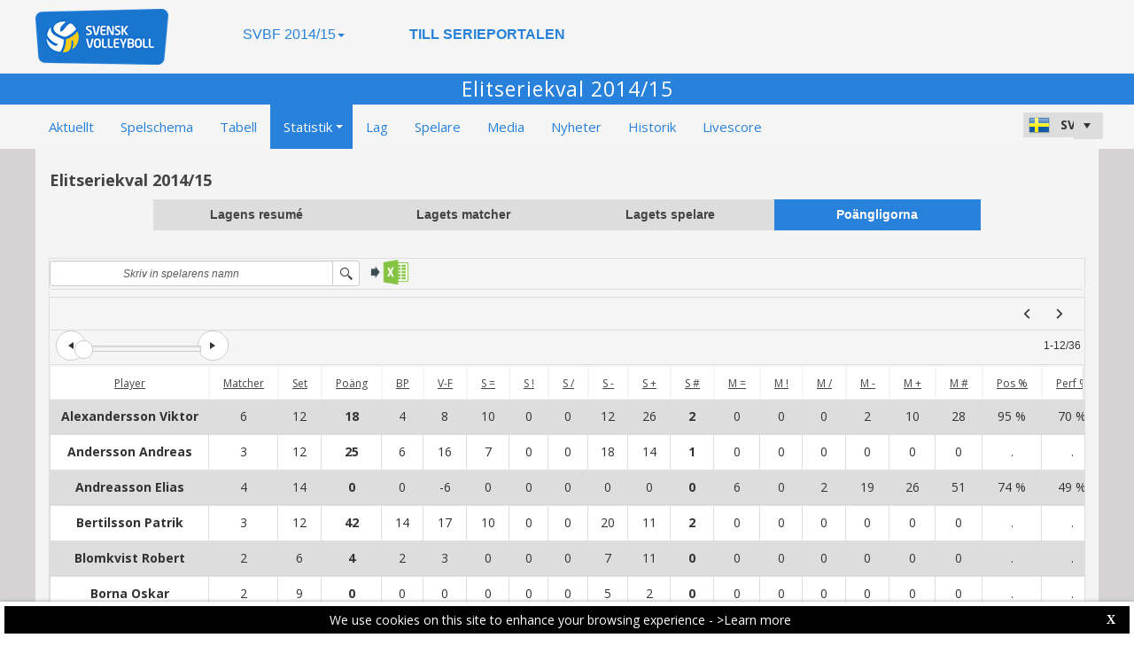

--- FILE ---
content_type: text/html; charset=utf-8
request_url: https://svbf-web.dataproject.com/Statistics_AllPlayers.aspx?ID=49&PID=72
body_size: 55296
content:


<!DOCTYPE html PUBLIC "-//W3C//DTD XHTML 1.0 Transitional//EN" "https://www.w3.org/TR/xhtml1/DTD/xhtml1-transitional.dtd">

<html xmlns="https://www.w3.org/1999/xhtml" xmlns:fb="https://ogp.me/ns/fb#">
<head><meta name="viewport" content="width=device-width, initial-scale=1" /><meta property="og:image" content="Images/spacer.gif" /><title>
	Producerat av Data Project
</title><link rel="stylesheet" type="text/css" href="https://fonts.googleapis.com/css?family=Open+Sans:400" /><link href="https://fonts.googleapis.com/css?family=Open+Sans" rel="stylesheet" type="text/css" /><link href="https://fonts.googleapis.com/css?family=Open+Sans:300italic,400italic,700italic,300,400,700" rel="stylesheet" type="text/css" /><link rel="stylesheet" href="https://maxcdn.bootstrapcdn.com/font-awesome/4.6.1/css/font-awesome.min.css" />
    <script type="text/javascript" src="https://code.jquery.com/jquery-3.1.0.min.js"></script>
    <script type="text/javascript" src="https://code.jquery.com/ui/1.12.1/jquery-ui.min.js"></script>
    

    
    <link rel="stylesheet" href="Styles/owl-carousel/owl.carousel.css" /><link rel="stylesheet" href="Styles/owl-carousel/owl.theme.css" />
    <script type="text/javascript" src="js/owl-carousel/owl.carousel.js"></script>
    <script type="text/javascript" src="js/RadComboBox.js"></script>
    <script src="js/MenuLiveScoreBlink.js" type="text/javascript"></script>

    
    <link rel="stylesheet" href="TelerikCEVSkin/PrintPages.css" /><link rel="stylesheet" href="https://maxcdn.bootstrapcdn.com/bootstrap/3.3.7/css/bootstrap.min.css" /><link rel="stylesheet" href="https://maxcdn.bootstrapcdn.com/bootstrap/3.3.7/css/bootstrap-theme.min.css" />
    <script type="text/javascript" src="https://maxcdn.bootstrapcdn.com/bootstrap/3.3.7/js/bootstrap.min.js"></script>



    
    <style type="text/css">
        div.RadGrid_Bootstrap .rgHeader span {
        text-decoration: underline !important;
        }

        @media screen and (min-width: 769px) /*Xl*/ /*Lg*/ /*Md*/
        {
        div.RadGrid_Bootstrap .rgSliderLabel {
        display: none;
        }
        }       
    </style>
    
        <script type="text/javascript">
            $(document).ready(function () {               
                $(".Grid_StatsAllPlayers").css("cursor", "pointer");
            });
            
            //<![CDATA[
            function pageLoad(sender, eventArgs) {
                var playerId = getQueryStringValueByKey('player');
            
                if (playerId > 0) {
                    PageMethods.GetDataById(getQueryStringValueByKey('id'), getQueryStringValueByKey('pid'), getQueryStringValueByKey('player'), updateGrid);
                    updateVirtualItemCount(1);
                    //SearchPlayerById(playerId);
                } else {
                    var tableView = $find("ctl00_Content_Main_RadGrid1").get_masterTableView();
            
                    $find("Content_Main_RadAjaxLoadingPanel1").show("ctl00_Content_Main_RadGrid1");
            
                    PageMethods.GetData(0, tableView.get_pageSize(),
                                        tableView.get_sortExpressions().toString(), tableView.get_filterExpressions().toList(), getQueryStringValueByKey('id'), getQueryStringValueByKey('pid'), '', updateGrid);

                    PageMethods.GetCount(tableView.get_filterExpressions().toList(), getQueryStringValueByKey('id'), getQueryStringValueByKey('pid'), '', updateVirtualItemCount);
                }
            }
            
            function RadGrid1_Command(sender, args) {
                args.set_cancel(true);

                var pageSize = sender.get_masterTableView().get_pageSize();
            
                var sortExpressions = sender.get_masterTableView().get_sortExpressions();
                var filterExpressions = sender.get_masterTableView().get_filterExpressions();

                var currentPageIndex = sender.get_masterTableView().get_currentPageIndex();
            
                if (args.get_commandName() == "Filter")
                    currentPageIndex = 0;

                var sortExpressionsAsSQL = sortExpressions.toString();
            
                $find("Content_Main_RadAjaxLoadingPanel1").show("ctl00_Content_Main_RadGrid1");
            
                PageMethods.GetData(currentPageIndex * pageSize, pageSize, sortExpressionsAsSQL, filterExpressions.toList(), getQueryStringValueByKey('id'), getQueryStringValueByKey('pid'), '', updateGrid);
            
                if (args.get_commandName() == "Filter") {
                    PageMethods.GetCount(filterExpressions.toList(), getQueryStringValueByKey('id'), getQueryStringValueByKey('pid'), '', updateVirtualItemCount);
                }
            }
            
            function updateGrid(result) {
                var tableView = $find("ctl00_Content_Main_RadGrid1").get_masterTableView();
                tableView.set_dataSource(result);
                tableView.dataBind();
            
                $find("Content_Main_RadAjaxLoadingPanel1").hide("ctl00_Content_Main_RadGrid1");
            
                var columns = tableView.get_columns();
                for (var i = 0; i < columns.length; i++) {
                    columns[i].resizeToFit();
                }

                $('#ctl00_Content_Main_RadGrid1_ctl00_Header').css('width', '100%');
                $('#ctl00_Content_Main_RadGrid1_ctl00').css('width', '100%');
            }
            
            function updateVirtualItemCount(result) {
                var tableView = $find("ctl00_Content_Main_RadGrid1").get_masterTableView();
                tableView.set_virtualItemCount(result);
            
                if (result === 1) {
                    $('#ctl00_Content_Main_RadGrid1_GridData').css('height', 45 + 'px');
                } else {   
                    var heightSet = 12 * 40;
                    if (result < 12) {
                        heightSet = (result * 40);
                    }
                    $('#ctl00_Content_Main_RadGrid1_GridData').css('height', heightSet + 'px');
                }                
            }
            
            function toggleAllowMultiColumnSorting(sender, e) {
                var tableView = $find("ctl00_Content_Main_RadGrid1").get_masterTableView();
                tableView.set_allowMultiColumnSorting(sender.checked);
            }
            
            function RadGrid1_RowDataBound(sender, args) {                
                //var LBL_PlayerSurnamName = args.get_item().findControl("PlayerSurnameName");
                //LBL_PlayerSurnamName.set_value(args.get_dataItem()["PlayerSurnameName"]);             
            }
            
            function SearchPlayerByText(sender, args) {
                var SearchText = args.get_text();
                var tableView = $find("ctl00_Content_Main_RadGrid1").get_masterTableView();
                $find("Content_Main_RadAjaxLoadingPanel1").show("ctl00_Content_Main_RadGrid1");
                PageMethods.GetData(0, tableView.get_pageSize(),
                                    tableView.get_sortExpressions().toString(), tableView.get_filterExpressions().toList(), getQueryStringValueByKey('id'), getQueryStringValueByKey('pid'), SearchText, updateGrid);
                PageMethods.GetCount(tableView.get_filterExpressions().toList(), getQueryStringValueByKey('id'), getQueryStringValueByKey('pid'), SearchText, updateVirtualItemCount);
            }
            function SearchPlayerById(playerId) {
                var tableView = $find("ctl00_Content_Main_RadGrid1").get_masterTableView();
                $find("Content_Main_RadAjaxLoadingPanel1").show("ctl00_Content_Main_RadGrid1");
                PageMethods.GetDataById(getQueryStringValueByKey('id'), getQueryStringValueByKey('pid'), getQueryStringValueByKey('player'), updateGrid);
                updateVirtualItemCount(1);
            }
            function getQueryStringValueByKey(key) {
                var url = window.location.href;
                var values = url.split(/[\?&]+/);
                for (i = 0; i < values.length; i++) {
                    var value = values[i].split("=");
                    if (value[0].toLowerCase() == key.toLowerCase()) {
                        return value[1];
                    }
                }
                return 0;
            }
            function RowClickEvent(sender, eventArgs) {
                var MasterTable = sender.get_masterTableView();
                var row = MasterTable.get_dataItems()[eventArgs.get_itemIndexHierarchical()];                
                var PlayerID = MasterTable.getCellByColumnUniqueName(row, "PlayerID").innerHTML;
                var CompID = getQueryStringValueByKey('id');
                var PhID = getQueryStringValueByKey('pid');
                location.href = '/Statistics_AllPlayers.aspx?ID=' + CompID + '&PID=' + PhID + '&Player=' + PlayerID
            }
            //]]>
        </script>
    
<link href="https://dataprojectstoragewe.blob.core.windows.net:443/micrositesettings/Custom_Default.css" rel="stylesheet" type="text/css" /><link href="https://dataprojectstoragewe.blob.core.windows.net:443/micrositesettings/Custom_Default_MediaGallery.css" rel="stylesheet" type="text/css" /><link href="https://dataprojectstoragewe.blob.core.windows.net:443/micrositesettings/Custom_Default_News.css" rel="stylesheet" type="text/css" /><link href="https://dataprojectstoragewe.blob.core.windows.net:443/micrositesettings/svbf/Styles/Custom_svbf_Colors.css" rel="stylesheet" type="text/css" /><link href="https://maxcdn.bootstrapcdn.com/bootstrap/3.3.7/css/bootstrap.min.css" rel="stylesheet" type="text/css" /><link href="https://maxcdn.bootstrapcdn.com/bootstrap/3.3.7/css/bootstrap-theme.min.css" rel="stylesheet" type="text/css" /><link href="https://dataprojectstoragewe.blob.core.windows.net:443/micrositesettings/svbf/Styles/Custom_Header_svbf.css" rel="stylesheet" type="text/css" /><link href="/WebResource.axd?d=rhRRvYQTYv6mNRHqzCKJ7tx2vxNkbIGBeQw94TrQEprbNxyqdTKvfdztb8VE9T7w1Rtr8BSCSJDPbIDbNWyD9UY-G5WzUqS9i5vck7StRMbZ3T-uCkv4iaNFj3H0K-jhhoEZRgvNjYtj2pVYqAIjYw2&amp;t=637995154040000000" type="text/css" rel="stylesheet" class="Telerik_stylesheet" /><link href="/WebResource.axd?d=vsKpXOsoEwDUfVug9KOqSs7yA6QcMCvNncNbndvg31j0SLUGVoscRT_D-SO6sAepi_WnkwyZyr0K07OR7-SFSmTPVlrb_vqy-4aPUngEguvAiWpBBQuNpv24HkLOZV-30&amp;t=637995154040000000" type="text/css" rel="stylesheet" class="Telerik_stylesheet" /><link href="/WebResource.axd?d=ZC6OEr9O6Jail1KZRYsAMsLL-tOA2wzBSX1mADYCqdUf86S0Vvfzm9a0R0MRahC4Llz7OaDixKEq81BNNoMXsph3fsYFlhpDZx42D224lHcs8c7LiCA72W9lFoDhigR8Ar_gWCfHOYW-DnTn7HFmf3frnJQlbNJE2eoL_roF2lI1&amp;t=637995154040000000" type="text/css" rel="stylesheet" class="Telerik_stylesheet" /><link href="/WebResource.axd?d=VdPoLqp1pEU6N0-IfFplZPoSX7vNjzDcnUPYZjq18iaFtJd978c7qm3H8QUTIAXgFLxulJ7Kva-A7RauEuIqBa4qpegVUGpwvgpObXSRlU-Kpn5ta0I61cMUg_hEsxJxCGcZ3q07fElsQIymRZOn_w2&amp;t=637995154040000000" type="text/css" rel="stylesheet" class="Telerik_stylesheet" /><link href="/WebResource.axd?d=6d0ORl_GDQ8il0vfaye5YaiBO-NUwD_1PfjrR26VeQ-gqaKb0Ztbn4Fd_ZlZ8mRowF5N0mz40_StdZk0xTZg08-pcrV0rX5Qd3MWxT-Cl0C-gW2uWVMImZBa5teq3oOg33WCuN4pfBCyebdzv7nhsA2&amp;t=637995154040000000" type="text/css" rel="stylesheet" class="Telerik_stylesheet" /><link href="/WebResource.axd?d=IofsjZKyWN-1hQz19KmVPdRoQyGEZ00ddThBEcN9SxbDVyl5qpHF3JhI8yiu0OTeG8FZZ4yGcgW9qKJUSFtVJGHnZFoAf5LKqkzYwaAbsPukQCvFN016qXAnJQb-odNrCv_HqE5tnQE5vfNDzhA-4Q2&amp;t=637995154040000000" type="text/css" rel="stylesheet" class="Telerik_stylesheet" /><link href="/WebResource.axd?d=jATR2aT4MP7vIvfz8UagJKCS-phxXtsqlW6k1BVlqZvQOakLYQ9m1ZWjQw5t9hr1H9ggD92Ft2djz1eDmOLKWu_2wPLsSANCXU1ss4OudzUNqWbvJhyKfmuVjy-zQozB9BYkpJZwtO75ydGHssF6KQ2&amp;t=637995154040000000" type="text/css" rel="stylesheet" class="Telerik_stylesheet" /><link href="/WebResource.axd?d=-4fG9-3vmvMxWeRI2y5Byjt-78obU2XCmWpjgsr69aX7StH9gsLKfiMdnBPjABINfzKOnt_pAG6qPyyG2qP-yy5cvwzKKHrdFt23PCrX7aiD9euRd_1Wa7Yk4nVq0eYPBmyDg-KFTChTC5SvRzoQIR9ZQjWA4hb68BxCofD_Y5s1&amp;t=637995154040000000" type="text/css" rel="stylesheet" class="Telerik_stylesheet" /><link href="/WebResource.axd?d=HkmiNSkKJcp9zYO7iQ4LQaxa102LlzWw1eIznDZcXJNv9nBsBhBSvDUPdaMK_6jbAcJbLFEc9rnAV9Q8ZRTYT-9KSq6dB3AhkHJrlt8QLJ7GjXt5dZIuOhOfsMuRK5RfRv_oFKZNud6pyJGoGo5F7g2&amp;t=637995154040000000" type="text/css" rel="stylesheet" class="Telerik_stylesheet" /><link href="/WebResource.axd?d=501uTrfxke03AuVmqnFlcjflc-ZTxfzpYS6QT6OLsZuGHia5Jpq7wTO70PoUSGI3RjOMKd0X87LYQ8m4ZvswBQUbgnPdyWi1qEbtV1uvlvfI4TvaOhtPtvXBV63lwICkkMKmwW1FgQZTPs6VwXco4cDErFSpYgBz40g83WAxm7Y1&amp;t=637995154040000000" type="text/css" rel="stylesheet" class="Telerik_stylesheet" /><link href="/WebResource.axd?d=urCACUaUZeT6oPoIZXShblm5WFzmBsd3vJs2_NwA-deQ-y1NY1Wf_Ql38mJrZd26lDbepo2IWBnCCMvtPw4IjT7rapaifkb9g0mI_3vMMNmZKbfKrkBOzylhqNlaTXkD0&amp;t=637995154040000000" type="text/css" rel="stylesheet" class="Telerik_stylesheet" /><link href="/WebResource.axd?d=grn4njdz1PFT8FJRl5HMDVdkF7pfUX4lWFpOlNHFHnqjPczE-5e31vvpbnYxzWJAB97mipoNY9queHV3WaL2a4Dng0HmXQBMPJtuSY7PZy7-ivrW_fFjlVJllcRINhprsxR3BuitMhF3K5n7Cl13BU_PnwvTlNCkDFQGhS92MdA1&amp;t=637995154040000000" type="text/css" rel="stylesheet" class="Telerik_stylesheet" /><link href="/WebResource.axd?d=OAP3JtQlEhV2iXV1dEL29HMeeBuy57ag1rMo61p6vH2AJnJlroDN6Fs71eiZr-fUryqojS96nulr0nI_whYrIAT1ydUC4jFy9sqcVyr5YPL0spkYi1hbSz0iYrBdZT9yNuzyry9PSW4TVFD3syE1kg2&amp;t=637995154040000000" type="text/css" rel="stylesheet" class="Telerik_stylesheet" /><link href="/WebResource.axd?d=oJZ3_0spEbihfyPLIoMDI8TpTspGHb3h3hYkIv13Zdxj6jT661xGyuyDLrD9tJuwvAmEfXRR8_jNodLpZjW44-hVUXw5en-Wsoi-Wgv2KcT6ZHop8I23RqoClrspTZVtSaAR8uaccZomQj-K2Pfpmgifx3Gmvz2KO9w7-sVPw9elUILmuhDYQDwPE86kA6zV0&amp;t=637995154040000000" type="text/css" rel="stylesheet" class="Telerik_stylesheet" /><link href="/WebResource.axd?d=20hJFSY0zhL663XKQtyuk3kvPiBlIEwsfOr-JXBMCV0x7Z6bzQwLrFrkdT7laYj7yHajJf1PRu5gyOCVN6Tlyq9NOgG--U5t72iH2Wpq2OaSnAJ0ppvk4iUvKvzajBuDJXwj7A4DZqLK7HTti5VoWA2&amp;t=637995154040000000" type="text/css" rel="stylesheet" class="Telerik_stylesheet" /><link href="/WebResource.axd?d=MdXEAQktXF5LnI0JAc7GQUqFKcRQyQ8KMmcVno__IgdCFgGc27PxXaj0w8kyVvwZJ5jyDbRlb4BFIBu9ZbXAnqykiJirFzlrrYKOaaBygpwKXhVjayacBn67hHkbOV-Ru20cZcjzfboLbB-5XIZ1Vw2&amp;t=637995154040000000" type="text/css" rel="stylesheet" class="Telerik_stylesheet" /><link href="/WebResource.axd?d=tXDgcJFxIx10zeFNdBCbb0-1TTyrqraGYucl8-WE1PvPNI38Rj1-zMa0pBJU1ojRTAoBYyB4s-oYU_fOkTKx_4RnTCKJwfCJjldbJLN0woP2ffX9Wi9s03C_HJDacTTFhUuGrNp198BOc2eGjYxCEYE_qMkDwFjUFsjHSgTpep01&amp;t=637995154040000000" type="text/css" rel="stylesheet" class="Telerik_stylesheet" /><link href="/WebResource.axd?d=N9YbaqGq39zWm_pxzzsy6NDZoI_6H24ueYQR8FOVgIS7t4riRGhhUYy1yNcHpY5hwpJkbb0Z4q0f9MWAqD0MieGFGb_tsCfsiL0QvL3Lc0Nh8_qsxMs2Fv5ZpUl-rLWlAwnpTtmpellyRO96jJek9Q2&amp;t=637995154040000000" type="text/css" rel="stylesheet" class="Telerik_stylesheet" /><link href="/WebResource.axd?d=R3lXufRtSRl1JISE9cgCOWSgVwF65K2oAx0an3X8vQ-9D77jg16keDxmu1ay6oO-LR_8AYPIxZ28haxVQA55CvTCPKsi2G-NLgPRRi5mOU40mLuPIIUNLcQPkU2s6tch08Bi_b1Bus0v1TGnirU1hSsx61UKnSJlJ8ykkoidIwg1&amp;t=637995154040000000" type="text/css" rel="stylesheet" class="Telerik_stylesheet" /></head>

<body id="BODY_MasterPage">
    <form method="post" action="./Statistics_AllPlayers.aspx?ID=49&amp;PID=72" id="form1">
<div class="aspNetHidden">
<input type="hidden" name="RadScriptManager1_TSM" id="RadScriptManager1_TSM" value="" />
<input type="hidden" name="RadStyleSheetManager1_TSSM" id="RadStyleSheetManager1_TSSM" value="" />
<input type="hidden" name="__EVENTTARGET" id="__EVENTTARGET" value="" />
<input type="hidden" name="__EVENTARGUMENT" id="__EVENTARGUMENT" value="" />
<input type="hidden" name="__VIEWSTATE" id="__VIEWSTATE" value="[base64]/sWM2hP5Lg5Bzc2iYkC638pm43CWY5Qu11sSjBi2kHoG61vsC/8/PxFCDqXKCRb8rjRcvDlmgq0PoOJQURi4f/dHLI/TZWf6WIwLrfEqdALyCBUHa+9mJRgvI8HUClnkvxxspmkxhYstR1Na89T89mIqm+y5Yf91toKGj8NH4Ciu3BnPO7XOCOxkDC0XhIXMc2fxJGSxcXcsoABDmQ7yY8R90VV+Z0rb4PgkPCFLcLkg4TDzRAP46cx3QTsZa/AlHRx+oxhVIDA504wh+f29bmNTnhi3+ULmRD3Kn8YUHCvuGUtBt1/0h/C6uhBifFiArCew4iB903ds0fR17jRa1XmMT6pDJ+DCQZRLPoJk6wB40nG3DdhCXHDMk/IBCsm5hL8lXiYrDx6H1v5jX2iD7KEQsbxsF8YUgdgW2UFWbI49MfuTU+QLZr+7dqxTVSvciVEiU3/Jvj4kGDMdmzpuApfhYRtl/sbMrs68gBex/P2zpZ1FSxOLS9ov3zS67IuP3e10lp/AXLVPIg0O4XSAkoeeJL4tJRctUgfnbYakrymWnNIbX/AshnSVtbTymzI6epDoH/je/P+SjnULMTvp7JXUJSIC2WtRPz6ALz80xb18oaRsAtsaEfO1i1QuF2plAIKs2/pOjzjRC9eCRvPIwHnNLfAQXz9StO5ZOiAbFqISYc8NrFQzlr8+bRv3DHkqPvvfVFXr4i1+gnRitYkRJbvoDmHqF1Qt+NeKl5Krl2J9GV63p+srEg2nvMI6kgmQ7TJ/x+aIw8Fk0ba5aTRHE5MwrmUdkhm94c5lm21ftUrpM/r9SLNA79bAEXDZ4jpfPmnFNaNxphIeJQl/We5ieVvXtVIwfuomvCnyKMkkvIhE3HouDJU/lFIwgrLSGosY4jxMy7aNQd9/Au66zTh7gZPtTGOv39WFe2ogHHgx9HUgVx8ayVn91AMLXD0SgloA8QD2c5A7PQ9ZlFYp9M/1jk2Hae7VomFj1NVY8wnKm5QasB3/nnhoAZGqBfRhPQ+D16cXpu+pGZD/N53s/mIc3rQBWCJJhXIyq5TNm19AtIbQbefCMC74quWSzbehMZ6C2v1KdTDhS5qs56MqrWyt5ocIdRZh1D1s17vWP6NzsLMhM4UANIMh9XyB06zBAaYluwBBcTMB1bUPfO1XgINFxnK7t0sd0jQgOED+kRf58DZzZBONXivUJmfLbbf/W2JULuvP7zJi6w+ZsrFwksWmk/LJY3rtPOpxt++62SwVuvPan7foy63u28rNbWc2FKvGGJ0Dnt8PlGrYEWSXrbttqmNnJnvnNmLJl0UfUbNQZCroOY9lh7del+dKHl9ogMNpQ/h1fWZcHIG7HbOxsP5dXbb/NDAYfJp0WH5tnfmm+tNAz/pOau0b4dSa0bEmumd+VS6Mo69Q+Hp+l2X+4jgCkCBVPys4VQFE3TqWLLoPZ85IE53+xxGNN9mlc9rEUocJTp308TcPJi9a3JRr4x6Q3iFXPysZUhpF24uQJ+VJLyIdsWH1LspaTuG2QZt5rrHQdK0r94qq3n1abb/J7doFsKgXt0/SDLwWavt2Y25EFuG0gpaxQIe2Ktcu4sEw2RiU1NhGJRJGRAp2X+T37SBiLZN7g3Hnct5IXazVA7srOWVyC8ollBtB0jhI+bKmcC1tohAhXytTfH6VnsdZS+BegWpIw0RUkhlC7GzXf4ezYMkffSLCgx4wnwcbo30W05N/zDc5ZTd6ErPsYlMpE7D5zCq/OiL16FBra9aydvMsyUFgykZ4yiL6C6E2VVf9rJ14evSH/iYhxp9STECYMZEbH1qJIH1gJafxsxjR7ePOqv4YTF5RCzYFoQ91KNpYMupb61y5gvDU0S7QWN+wTUt78ie0WJFVPuT63elzS22+BbXuoVj+yQB+OiHYdrX6SlaQB+Z1lzS9k4x1CvNS5PzZi8/8OShu25RggC0Lv/Jrnc/LsnR7ihWTo4RcJ37r4JkHYKcVwl6ZVUCsrqqusGDB6+K1YhWO/1VWObYyNzKX3tsi+VZ3pFIcTBVGjkV3cEGBZhxbYQp+hMxy2HHSMJjy7Hhtfcf0kQXbVb6lulmDosc2hXfRPSy+Ym0hzwaq5JdskEdhnRNjLPA/A9E1v3rtbjA1I4umpqlXWZ/GjlI53+2ZtWo77/3kbr8dFFkkd77Xf0HoOZVxnlYA2a3tTygrfhdx2cKZesrOBWsxWY9Nc4brflUcKNSSFhaIWkoebpKgpgEd7Dzh0koDAQg/VhjypdCkJzbz3Xqy+osubJoLd9thEMJZi/ttngfx4yJqifiJYybYwZTUgnL5PQubMo3yn1eKvTAs2B76VW16zqRbDiG5uhts4p0EJmmRt8jpbbXyeZBcfGs2B8AO2ZqjcdEVUdt18LuebUcvjtgQKhgXRDuKPgrv8k+jMMQy5nzaMU7/CPRisxtmH+kNaz8/Urs+93SWpGSBZI6iuDdYQ1xPKamB9sBGBOgcepvlfMJVjaNhsB9D/[base64]/JLw4w4jR2oJy2sS1oSDP/zK39Czd1xVVyPnl9reTfytPQsiUfkVwr6fdoNtz9Nxcc8buHlaDxeeCX2wTLjJXR+hX9DDzYyo/mhm9na1MAYdjz310B9K+DW2pVM0X8IZLQu4r0bAiPBRfrL0KYli5GJ92Eel/yQjezkAsQ8CCIc6BTC2Jc1gO/DWBOlgrD0Jx33WKtjfxqXDWzy56VDNl9b8Cq+Oq6jrVipxYYnma57XGQN6VD0sw3Oi7F6GA9VCkpPET22x9376ikdwwTkjLqXACWu6jtmPiSlrBrjia6E9iHKyTyDLCNb9SQnSYEDeYYUGrlhfV0TKcMkW+MnqRM/QV6CGsxj7DiTsysEsx0QXcEbdQBJDEU7nWc22beUXzd0oQfMWybGNzg1bMEKZ1qgn3M3X0jeqPI6OBELd39atWG7ddvaSUci0u/Ebj+CMLHCieoSqKslT180fAIUsa2aNDwj0HZSseKUCtK9G7aK2Iykw7Nv9HI4OpuT8Rwq7c4Q4qkMgsqmjFGyu8GA47ZROjjGs9SOt1+RNu3mcPwpLewa0Bb8s5+M4Ehb8r0Ch/K3AIjUIpiK4tOE8H6WU4qkImSkQqkvN/vt+zuTxXK+fIcuoE+kLzKXL4/yZm3tS3VUJppmcHhWgRtdqYdb9aofesd3UZz7nA1l8PWHcyGpGlUIjquGD8nhDsLOqBeHf6C+Kqz01Mb4yDjAJi3Yf0Qu8jbq781VES9sd8AvRRpi+J3FPdorN3IodnurEgQ/WB6GGZH6q1hibZAvsPi4zjtaNN35e6OlyLWAqLeT+DGUBbacCMrhhBAaPlmYasNGqThiwUPHN/+0YGDtFYK4HVwzFivappQ8pIE5Krv3pJlv7jWqXxHMJgaYsxPV2gmWvhSi/9RRHW+BK6+vEu2PFUCVdPiwxkdy0aC2sYKsZri4XOhPzFHJIUXBvJUOCIUlGTrc5qk1kjgCiQSlKeU37n0FrQ5nlRzpalBgkqx3ukeA4KmVtePtwHiUb1HoZ/0NtHknU1s4lRhwTMfd4bp7N0j9Dp8zKuosyQt428VYaX+H693rcFKcZchiqtcIztxVeXbJ/EwFGTp+WtS8I8ZUf35ZKMPBpFDpyn8scSvG5rFje3zjtUd1HLTUd0KBBHPHBkthhZBocj4PScwl3LWDqT9HVgLhUX0rAPrCGB4CkAXL2VT9nMWcfT0n/dgA7zGla2xNfJhM/S5MLl2Habi9JzCpUDgmYD23p/vPpoxSP5v4ISKGcDazZ2ZjOFXbfSFvnHFFTT9IhsyDKxTrTcm2jLd3gsbOaXdZoFA8tmBHJ1Ci0NNwWdJIR6dY/rrJqP0VttXL1ipOMN/0f21s9wnh+Zw2JG33nJHzaiFug2qH0eL+0UUg1XCdyL1XAfUPweKA1VB6yKH7Ew6WMbB9BLYpIylsJfObVHIEfFasAWPdvI3Gjv7/8ehrQ4ppbnMEThzI1LDD1EOT2I3eNcy1x/rLi3Pc5+PsARO2BRPJbdn7ffz6pHZYx63r6f9zh1QcB4/K4+1jJFefE81/wBrsVYYJ5G4CSij9cXWKBMVaigPaGKPuDaFR49rmjb7v+iEaurHKFqTwz8/1msDTJtdwzdx1j/kH9ZoJyAKuKu2dReoJjIruz1ly3GoMuAIxbv+VdQL8pa1I9Nucs6rlHGkMmABejVZEpif+/mgrRDKcWUjEl10MkUMYsXs+u9xjwZQ98UZc+3ED3kHBXjX2RrZhvkvnHvn4jPTnloKOsdvI4xY7A9pO4Cno7IcV/pCTEQr2PkFUIUZF+VgWoR0pjJN6K+K/lVFrF7y/x4KCnWdwGYjaM/H2+pkkYXBYPUpdrdsBxHqULexuiw9SmRZRMdRVAGQL4oRwAKcUFTtQRbzEsHBngZIhx3bjAV0PffLmuQnoDTpjw9OMHQjmPu3U65tGhvKAxpnIcS1DCg51wVS9+8D2hfrzfif8fHUIu3g4nQWFs6N125iy/0ryFa44fJS2qkHPZr5AZUf4rzdFrGAZFiUIeZle2kI4gdIJfRwnWfGtD0arl2HpcsgV5i5RNmrYNlyNwBl5PqegE2cJnZLCjDVU1VE48/a+lR+cfUqEpUbi2nOr0spNyL7aJfjArRaS+4Xh/Ne2s6mn2oR8b/+YotFcVOY1sDfaqRJy2Uh5dxJtsjz+5gcrLlXRW7BBnXtniLT7YTCwXzpNYwXDN0/zhPPgQJebVLFqfqyKdUSXE+8jFb9Xuiwtcg5K3ojd54bpET3BvbbD+a6Gz2NNB9mplzzvLA5FM+plAcJnjAy/pcYk3nfqL7uk4kSeD/1mjY6oQodpr6mgc3MnFe8atWAzANM0eztIrEFLMZYkRaC5BtvwvBhA9icV7WJovG2haXJ4N2vPqvHiieXFisOfxJGxV9DdiChvpU1GZ0JVtmb2q3H88cfUs1Si2/jLofqUdldr30nmhaEYLbXKczHTS3vLGuzFzdwQwMevhRD1KXxT6VfLkcB+8L9S9ELwTpyczXtciSzcK4+X4/OAhm2GRt9FYnXJjyoXMnMlIG+9I29SJ6ijR90rV3/dMXb6AgTZKb7nW5fJf/NsEmMHj9IazS40BCE7+Tizr/Pysshv/xTZl/cLeA/zM61PjFiP5LhuKE5kGur/zgf/2+pyphJh9Ku6ln3Ol/s0vPdO8rSWNIyZ5WC0SkaD/TZMpZMRnx6ho6r04KyoxbFoNPWF0HcxPbwR3mLoIxsf7HgbRtPAXV8cezdxk91OU8agdnUEibxGbquQYlcoLfMkAwIMoTU/Z44VyyQcRv4kPRP0DRzHHZDsIrJ40d1yqht134XysgwT9xH6Gn0q8M+AKffRQXnFDdGzZYy1Y+7UNmuTtb5xefCE0X61EtrxHdz7XQMG4lBG7iSeezHjOFCPCXBw7CtkQYAqSlpo8rggCleE6EVidtVoGToay2oVtUxtN9LIDwYBLtPkiQz8dYSEMYN6rW/+TV/jRCXRhkkzqUthmhRAlLONlGIQLCRRE49jUocx+QHmJENX0qV8VRHz4hKrzAsAesmU0R3NE5HdcHYbQE+80B69syPesx4AMLKETEIo5VHSEqolU4Qm1gNbZF/cSUqW3JOohTzR3GthOjdokLwJQEbkQkbghIxQTzpCUam/HsRm5sTZDrs9K1d7roTDRMtBgLuYJ87tzLE2BfDOOP8IPPsd5uK1JU7SUU2OtRIldsXsYvD54kPoDHOzEpCN3LUZak3Bi/ndDDOKqisRA3mUinizgXhAGReT0hGTFEuMWlUaMZLOFKcAVLuskbVNJFUcBpKtzZArrew9s58F+f4PQ74wNur1LFBeG0xseLV/[base64]//D/iUWjexCCQvxrYyBuANm5iep4Lra3/uh5lMpdBjtDmTvsoIt7HhKfEkySKKZrGxIkqe4uEIZ4wCmz4itwJ6XYBFxYOHPdxvzSHvOlNFn7R5WMmDkz2JDWc6orpNlDFqasmKpJPbagTNwxEYMBc/XuZLwUEvWdwPjcsgoiBkt9iYtotC0E1T0cLPCoBMBkXWNhyzaQyBAPS9FRdpbbXZrbOAZkYc58mn5iiDFbtXJm2ZlcS8CJVu9/UzMAGm/vJcQlrVuqPd79v7gK/onhEtmcJX6mXi57SjZBH5PmjyJuKCP2r9qc5KggWzOIsYs/S+b422xyGdrOT2fWDzyGV61dJskOoIpSUNTXQe5wlaiJtdNl69iQTPRuegtXwciheQOagtGXXWjednlJSLzWb3y8VAgtf1VghnTNjF5gQ+4ugVBE8m2g0t8jeynN2+Of9Svo4t+uogWnil/pvCfN3GvXyaO0Ra4yGPvikAcpc++oOF5zTKDWhAzQ3eZMblalFevIlVICC26FH56WWk2Ehx3Ru5q+A3M9vCh7N+DoqQiAJRaWjk3hfwZxiBSf1I48Y7IhVswb/TQVVbYLft/1RH3Ri3/xRSrEjb5+Iyv9cfAqIBxzY6XlF+DTgERFPKwhjmCReHy6pD4M3wVxUwW7a6rQyvGPrX8vkL5c3R69C4trZo50Qb+Jd9NqTImwi5C5WGx0Ha/tnHtgCn5ypvqnuHiylsBbwHOXpVqyLIYi/fHd9BgwEdt38WG3XWNpnsxu3xGSEwn+q/2ANs5S6Wb0XIDD7mEJd699WylZYnKVcgmPfjFrnZ6sxxs4/vz95hKCx4EwPL/uVeQOZKFdfCcIl2JzCtPnKAbdYlKaxR/WdEWbV5x26l2GrE8yRiXpt2gkaSfrDku14hjvwMbxF8707QZVVx9fyyZ6OIFREZF7mcZR3mB6v0Kg31xo9ZIEW+RI7QWggaasieDuUOO5MiOUot7VTlJxWpMipInTYJPhhS1TB0pZobbM3wFGTZ5t6DfOaE3Q3xktwKW/P1V2lIfbm0zy8UhTtsR+ibZotpxmW+K0JKF7VlDTlcErZvJDmPpU/78WqylnEnqiLsRIG57ohjzaL6tuJ25ps2N6HXWyzqF2U2aRCOrBDufl7lU+46Z9+g6yiQnTxSXeD7bzTUaSPKDIr3v9o+1ZhK31axkd8Y0+4nMhS343PH2t/Yt/L+uZL7xioRy23vmsU75Hp/kQz6C6PEJQjD/lSJ7wu0y/B4XbPzKJYim0gKHj4La0qLjazWDG96V+uOKc5WNSQqgEQ4ZNbjBr/JkfovPXc2GhsbVER/uSY0/UgEAhj/b4jm5YZsc0JxE4MN/F53xbc7tWVEpapyYLB/GSG+50d/1OHKhuP0BQoeNtyHYZV40VIjiN/eY5cOnD1ec4z+bafP+GoIiNHAYrA30UBtNRs7Py9DJ2eY+LM7dxjP29+LCI6yFND+ahQ76vV+iBqbssaGMoj5J+QtmRLLf61NNRB7ZD9tegohRawNnrRBY+TIXH7o380l/cE5kmMaBvOjB+sYYazLZh6f9Ce+Zpo8XDD+2yPo/SMgSAbFEiZLPG82U/UNoT4i66wpQAi52NffSJICeBsa9Cdjsh5I1HWY5RldJY9p1ScENK4Mf5Scz4glOL7IsHKZ2uA9WKCGVrzASmUId4/Su0XOviioaEvbjfLSrood+EJmkAxOTX13JbdNo1cWaIvmxhk6Nq/jDMPAz/JqELgJTuAr7hMgHqOnDYp0O3JASq+eM1IfBM+LFsuzYYdbGV0cl1qm8DxJ1tnRsiC+P2m7056YRpEiW7fyaXFGiNsssvuzBJ+p6tgGrR3qnu/qik0I5WQ1updkV7T89g6TkkYXvUiu6uVsvU6NOR3wM8hv56fIvsDwf7d23jOqZ7hhFR3wa2FKevc6c7zF9+mNDZm8ABlJIdjC84sanBNNyYAdfPO3WQC5Lvd0xXylUbV6es6WK+m+qr+/pJo5MVtwM5sIRgrp8eRueRjYvYaXF73wQLhv2W45ikFQAA5PyOtkGtJ2Onn0CStTtLGb7yFxdj8ip7L+A6P7aCAZNQrm/kKdtKNrfgieAZUKuWNcoyoUlOVGjF+St6qO6VMgcYxVTazBU5wsRUQDm+5xB4kQB/3SI4+E4CzBWk+FlrUsKOED06+UdaTGOtb5b8An6YyABJySh+CdMS/yfZ8Hx+T6YVRmH5GEtM7WozLC2jtG6aVhmKEIoQhF9EtzPsPc7GVos+smoQ4nxH7iE3dOZ0yHLdcnIl1ysAEsh98MayIKYAd6+nZcIT+JoSwipDTzB2lpVtUVg0OMEr4yYQK8ZQkF3MnprFYxmkwV079nw4Hg9nNYfU8MyXE/JrI/uVYZJjLrk/ersQ6sWBY7TanUp57BN7xG8iilIz92ke86ufCBf6zohijkH9P/6M0YDmj74B8Cwz4BxgpOl2N5tyWB1zL6e0R6fpvY+fUxr4Aic0nt/tF1vk/FJIgdonB9ifT/o/H3KhCcjZhK1qEqB5s8z3W7wa0PnAo0naunpxtVrz1Yc+MoTHAPj1pZU8EXtTQclLR88DxRAPR1cAC2RZ21ngImjr3d2Fi+SPIFRpIfrdizOiDjduQkO3CRNJSuKxsdVOXr3lXA7lX/j02foixR5NXiYn8jikNLDQu+RxcyACWk83IFBSj/9iTXoz/UY6FEuoX+nZwDRWxUj/R/CU40ad6LOjJvoQCop/+JjY+D8NXcH2R75n2PPx6qrDDDq/pG9GYE4w4BxHfYxIxe/kRRHTqGceQKiF2vEbg/rcbEidN5qravnuSIz7ZAdY++f7p9FF8qg+e2+7v7OhBaDZat2pGNj7REllA/0rp92LvzG8c/bZzlhVF5UthJA1f9N5JYotWr4tSa2rT5OsPMBGxH9k4A3LcBCyIMyKoMpdbVu5O6iHHWBI9zzGavSmQa2R4j73ECwXQDqiTlTH4I1AFLUvj+84KEhqa9HmxCQ3UsOVwEMBN/sFdbgH9BMCDXgdWJZIkUWdGKEfevgbDDQ31qavOrrYD7zfPoHIYkQqIZMPGNNYAgd3WVJeAxExKFGir76WXfwG7Q0gcNSBMTPNzvp+Rr+2YtSDnX5TGV1wMuuEFrdKfqKaDMPbAC0z3VYrgZp7JsojbOn/BXlU98p3+EVnII5CkzbL5zHbhXqC7LfTKK6krdtqDfDSYYrP92pxKk0j4qrr994szV8P96fWTlVaSahUfW57y3r/4Kvow5v8O1cJ/U6ZDbgIjFL5DrRafTRCURr+YEgXSlhl9I1o5jPhzxY2G39HBIQyqZZDfWjcORK4SEVM3+yTLg2FgGkbA9CuteU8aN0W6oOeUEIpXqIHbbtzP+GPnuw/ZNkSVxeJOVI6fSbLoKskkha//8zJJIZITr1xtYoU8bUqQKYtvPvmrn7sYjHnE4OqbzuDgx9pdQ3rtq+zJ/6Hee3KqnFL8jtlbiSkf7wJEtRije6ltiSBi6LtawPGnWqTjQll3UnAOwaf6jDGpi1jr/RZ303U1KvBMghzcLj2zgfTW0Sz6ItnDkh2KYpHxIerhSEBV0bXEhTVACHVDgKbPnk0LC4WQRj1ZrbR3YvcMB/rneThJcB1KHALOtfBI62+G9DA5vklHZP0SSWfu/Yk1DdotcTj0uwCpCq0JBpJ5OV4N0IIBaIg8uqVCLeIhvKvSMDcD8mw/w/YmLM81yXAx0M05coBGaUGFijmzCgniORXRUOtonRTjKqmyukc+jZ+GobSCjzwgAmktVCd1AVKskyRAkLJ/VxCyZ7qYeQs/ot5iOzDHVIFQj3yCANmdF6iNalZDCWlYlAIy94pJR3aKE3+IX7eJd8jyx4y9V349RZx7O4Yol8W7SSCpvfSFXTNijrE4w69o6EYIwKzvtgn1sefjNNACFanzec4iS00f8d3SBhvZTAJdLLyTPPU2N6PpxqRSTOvLD/Q3zTYCtgtqcVP0cwnq9nasPz3OjbGikPRTF8XbIT744bz5P8d5uTgqUfLwsBuwqFbCUQQPPsYfdvWDXrzvDKZb74e3YaFpgL3RVarWi02oG4GI1dVpajZ13K0FUcy0iYkNyIZXgGaf50lZBZ1AVhXGgu5HkJZpnMm6d4zHyKnrNsJn1qIohRHFMNgz/4fIDiQgtT7TxfpPvOYiETCffdeJqLisYaavrVaTWDErXgtmsxyL0o4BPdiQnfdcQkSFsJJO3NcSUizdNkkBxgu5eE0cC2HueCORmpU8UlQFWWJ/kwqYPftzuvZIxGFLfgX7o2UIiWfjSCvNtTGwCpQ9ZcK8QrRCG/cd6kwSlSK7nBz1qJlT/FraKkViKp2SgkdRN/ZSRTlVyVTcxus21Vkj6xmFBD7x7lE7/r87L4g5FQb8TG8/YrGv9CqzAVh6wtYqicctq5QxUMJtmkFmThIIg9LIkcWymU4mAyNTlRLXDEJonmP3ilSTT1dP8Lc6fkSj/P+Rw4Oa5icvCpcruANpp3ckRCC6XYE0kqDsaoSObEHLA9IyBjOVKgusc6ieaD8YMhac922ZWA24qUzxb+fiItrvAWiicddXmIl0a+v1WGNrYJybpIIs2XebYxvr7zsgryAziRlZG/tGfwzem0VJ8sz4TX4QUwCf+hDV9z1pWaJ1U6FZA1qsssKCjiSUgF03izfRU6BfR4k1Dyr0ssfqT5ue1yjFkMBMyd5+Hjvxo06pDTLCSAKjQZnChFbHnkXE/fuX6T1uWb2+I+hCzcxuwfmQ7xwJwzY/fHenGYnii4U1KBZLP1Q50c66/wplBd8RSI3vxUN8Sn7QtZPmUcyYUh63SVNChYUl5YJssZO1RRUzpgeJ609+VYnpJRHIFG/8sawAJKNJa7euVHfscc9aloK7k5nmZuAEJHftx4Le5X5+uLd6PQn8oyNJqeEP9VgOz5+GyfrGopWY8tX43vCjF2hOULL4Ce/kgsJAG0LXq5CwqXL5+Qi2YKTME+vblqQU4bYO+ZEn5BZ5HdvwZB0Rl0WnRknG2+LAzhKso29HCTzcGmEqvp/p5cw8X734AfgHHwhcNV5JwsknNWnuqfoBJX2t4KjIipmO0x8fBAxdbTDqtMul2bmN7IN48Rd2rTjFuBV7doAqHekjVhpvCbC/AHO4cDvkxZhYu0hftJW8PDgtSLF/94fIdYgAfCYTBCgIzQaLQI3DynZ0GbmyCxxmoC/3Ey2ttZq7AhV+rGYllKe6dncpJLCjsByF+Kx4sunvzaMXoTVa+VbAn3AlMtMTxlJIs8a2rDkuGwxYr7POUWErewTuPCfhamcbXSWEKfNHAm0ZqChFBx7WBqAyHAVHsuqgpAFUbZ2Mj3e/q9ntcu8F7QYO3A8WXwDxQnPObTbsaw9P4yBKt0R7yG9LqlgoafrL06kSACFxpDBYDNznZoyKQQK1WkZTXM0TOK4xTtAJueQOn1qETtQO9oIxoo/2PIlKBZpnM/g1FwRyxIQ+wBHy62FepeFfUDDtYxBUqewF/[base64]/[base64]/J8yDakMT2kPTkFxVR8BS3a5KDQEOK1f/Gcx4Zhx+veA9ctmEjgIfdqrq96RLj5kzMeJ9pQhGAjORueI55XKnwv2lhXYQDMHSovsZqxkkqYMK1MKwxgzzuN5aGEpccnUuDrq952FRnZ8inVAiOVZAlLhm0SAEnQ6dNrlv10l3drBBW1Qz66ox41/sMREhigp6KcFEoYI2W5BVh+2KrWHV6omzsvI7OOxW2S8utu9eMy/[base64]/QC9Q/PY2bpsSDdQVb0x7saRPo04Ft0Ulp9uglW+jcAqJmEAjoLts5wSZXzVnrCb+QHZk6CdDfVRSQqva/qwwA3HPDaaJJCK1N7W7P5DUEhkzxnQBLjnMc79mziOKYylfSbDoi4dgS4iGrUviEXMpw1S8NW/[base64]/1ZZUQhkWo890sui9XmlNQ7aavVZu4aiqzIN9hwK91kTTQ96Xi2t1PpbnceteFjMvcRMK0oOkdpYTPrxjwjlMLVHk/zlMHdZbJ7d3tJndQdWba4E2HqZU0LegvhX62Oa5nExqCXjHmjEyKCtLFlnQRF1sfgc11Nn0D3bD977/oQkPEdWo8KSr4+ThLL510ExnuZTckwClZX108TNPwqwcDx7GVLUk1wQtWxkd6q8GXOdPlEvyHv+Dh8zoD9Goz4B12hrFPEYgTkqINIZwyxjkU9Ss/DFbWRBjPyzFVQ+iPSBSPwrFH3xCPbPIJzC7dc5bXxDaPl+OJIYx4HjzngdPHbHlFI87ZhH2WUqhReFovTIsk2vVqPugAunogmhkxv5OOvhCRhbwgYtbl7bqhKXF4sbXdF1jJUVS//W84buQxJwalZM8YBXvMetSQJNCEuTuFVYtBWE8bh318mxS5VHcJhdnHzhCNIUxV+Cs/C2S6UBdmdmoor91JX7k3/bozW0F82qCDDnWok3ntFY0uulOjlfQaOPQ4xLpRIKzCZLWgKDHkeoulD5B9MIPe3GnGxmIkttSJhGrkSiNxKHc6DA/6kZWWHd7Qq9H9TzFgHymdDW+DQwThyPWwqJcOFNwG1iFY8gYOfCtD1Y2tpTCpGAL3lMaAiSXYuy1SeQT9VFCgcBnCfKML5WaMAfAWb2CH7GdWzkOUd0V8UbvscCjXkUIu/fpW6k6DMExN8yoUnnQ8kAdfSTawsDO9drSflMk+7iHhRN0scV6ZTFyuA/43DPVS04HLENiTgHdQhqxwupMjpdte1ltQDJekexXfGeyIJ3HcCNOaNVPJcbT5BiOoQvaF5szJOiaOu7qxb8mb1vLtY3S6LVCSkT8yiAG3cLw+uHFYYm9yJjXXT1TN5Pgj5Iz/7lVuFjBZhg5CBJcR0CmI+9s0NKj91AoJt1SuhD4ws7yChSiXkevJLjZ+Y3mi4ZHmBK3u8FTbQCBoghl3r/Dwzk1kwOYhnk4XxCs+fPbdDzP+E7gGyLRgkAwapXzyIzR/pohN3mWzTSPAJi9YN+moBvjC0WvjHbh8/4OsnM4g45fPlzwXL4j4O2/d4yNXpLOQnlc9m88D1rbl3FRper2PQuOFc8cneLOLh1r+F+iPtB3qAMCMJSfeUkFSQpqk1Ag3suyVAc1+c47rHG5uof+FN0UOoVpSHGrWA/voziRqzEW5nOyPI1PWeWSuhgt4rvasGqqDMovVc40jsJGkpDRCOgGZgNFMOdWJ3uiCEj4pG+/IBR7gyHDhXmf/07vW4w9UPEMuHhEAyEmCenHtjEmNMH143uXQcSV4VjMb7RK445ttcIL3TDkczdOlgx6ru+IduxFt2CYLLoZAvFkQ5+v2P97kq14wRh3VXIsUxtTTLTiG9DCx9Xrw7nnHVhpaYl+BdHN/TC8r15zMe1dmxNZq4V0BMv5eonJ0OuiCbkOi98kzM8jBwJN5oXJH4PP957iSQEIcfHcriMJmR8eih+2bBJxTOoeUTzo95ElQUTj2UGFKH+3+Ee+Dbgu2XR9R+p4Q/U2PW1dglz5Fw91mOPPh1FC2kqTnCYWPGxLvheZ7YglE9y5BsxsGik45J7Yyi1Q2ci7aN+eTFsctSdFVotL7KXy7ehbo//drAZ466KzdLKXvI8PMlW0S3FkRLHlsHOihZ4/TYL6hoOUTfO1KmGi+M/AIIPmgvl1HdFZhDXmtv8Q5ruiVYGo0ZX4/E8Gbn7A89j/TQoGEoDIUcb4AxvP8zHPIscsNdU132BYIkrN9vSENg0CZFoCwOia5+cwQ5DBOkBgbnBKxdE5+kT0G/1b2jMQv+cPqq3hWbJLMKDcj3j1ZbodevPRMnH+oGEpG8RXcwJkwb/ivRODFXA6XjsRVsPwyKxpgkNhsiM2ddYDtuMn8NbEiHugYybsEIIZX6j79ytFElJFWqKcQPQZqJdukKw9UP5NeRO9DF/pBfXE8P4LegO1yX05KjlsVeJ5dznwV+4ePft+PW37Q3vuxcM8Teo/DIzcP2C3egUbwvs8w/VQ+KMiE6vWt0sSxU5YKZCmAIlJ8M5gQAoxA0gEeUJ5nHAeV4oanxCDjNc8nf9wj0RLYBTP+cBA+Ewpv8v/xp9gcAW8bQX1IyV+m5pNoghyvNtdVbbrJl8TwTcuNcb5b+uDNd22+/74CztFpRr1CKtvpRNb+yaeANV1zYm5A2LYNfIuNFkhouOMSGzKxW4tDWmd86NPevo47gFKSY4QgEY5ZoT+YJV0O6nVNwapp6Dcsz5XOoI2UQfG6xphn3q+1nZhud5naoiyeE1wPx467dsJunyOSfpmgZTv/kre7RZcV8Eb6aHZV3gKQG6VoXWnRGtPWmUDggFUYhP+ozTtqqnTU9Z10a0Rv4hzsUAieDeps0dBflFRa9z02pJhZeYvNJnlk/3LIhPH56598+sjCkXTWU/Pys8dyi3GmqKRB77nez7s0GQdijFCYI9830OOwgdhVlZu5XJ+QyM7oMLWkaOklBB3kePTagKhpy68wFsSbx/plsGrfurs5BU2cAiYTBsGTZpRmiqlpNeD0RMxgc0/ddf8+xUkvzfkatT54DjydEbQPI0gRpOYsZSFuSQYnE4MaHBcNHLE0WZlSHDFH3e/N+zHfBcmYrw18Gq8u/S51dSuBxQVa7IPZxpCJQ0uYkYAejbZXn4cjwXFVGGK5nQGAxAwDw8fNC7ojSLdCeTmpgQKIgc/[base64]/cwC757eu91waU8Zfa++9mdx58ojN8uVizvd6BTJDcr9mH0WOX2saD8P+3Q7cOy88ESmWjf9Y8z+ar+2vXMN6LEH7amnbisu/Ai+WezAXzDIkqobz8y1NPnGTgDW6lfF3cOt2lZAkrz1GoHDG8f//hQFsEsIXV9h3nRbMsCoQaMenI/bRw8+rSGezp8ABLvWB6W5R7WG38+wrErn1Tq7Ay/c86+78Vmg2UKE/[base64]/a/Fe/FkgN0gh1zelqHnGnTt4nLY25VnJnFBga0fT61thrRMU9aiHjwFcO5oMaXWald3+ER49/R5IfZJUojFXdTbPIlJ4YRXc9OK/[base64]/ApTsBf90R7nN1PUTgvzmMFFaUQay72JtRQmHX+73JlSZ2rBPYqJ/[base64]/hnZfnSU7HFYhMYA/ozfszHyhhdO8IVKTP4IOFLcUKBFFuA/Rjci5qwXCdNnLQ7FkNdHF0614jQCM+edcb8UOV7UwTz9oZh7Hc8qHDtpLvNKXV1XMu7jtU8y3Qm1X0Z5BAx5esKu/f4fhGhYRQCTqDDlxj12uBUL5bj499iY0yNokZQqDKnhh7g44i6GvWKXOuXHbzpzrYiHwTo1oRCY2OVIEQjT13M1UuADh44vq2pkPNwSnZW6W2BwRkG/gxICe0x+/UWXdoG90BA27C35tRcZ9zOGOUl1jO8g8wd5a8RQOplgq77FMv/qQz/TDbI4hOtif2/HvrIp8d/JLb+2cmYZ6Upt8fml8Ho9yG/tkg2x8x/[base64]/QR63bJ7Q+D2iSjmk45DrIKI9qDYdK4dRaU1TKGAjyH2TyfeaxlYx/trSGjELy7s1yalADRfbnu048Y+ktPydHRpHHeDtUYdsYa/KrYuAYVBrV1qsFLuZ1uch/lHLju3QCMCPDWbX4M86tMlWXkqh8p/V0JnAqCOv0X1eL4/SadMJw7Cyny/Vu9otNDGppqZdfFJIxhpzAvTn+57XtR4hSaRL901E9snsEDb8WKnzjKGnQ9Ea6/6WhNrJNbR+Bzx7+2/0WUL8nMNt7jgyOHXjhfRe9Wme+5Y0uME1OmLhBcPLSc7ApB6orNGSMVMgVn6Pk45nxWIm8VuDkoqza+oq7GG2I9/tCW3C9SDQoQ+BskteeM725v68gyCfzi5zsGyihQZZwaMYBmDj0ddComEqCcjcwpL69S6cZT3NkE18J5W0W2pdCi1btcI56B1ZYtyQJkBBc218pCHxfovsk4UfK0W8zMSpEkUhBQ5T0GKYmS9BtZMFIbs6z14dq/diPNaMA/d+x1NdPnqQ+S6kQ1fzD8i95TY/rA/Y2tjEmwuYDxc9flxmgnTP6vmRWYSUisL9H5L5hmTzTZbGlsOER2Su9AXvNmPOFCTWedRwZI5fLuIhmuiE5ULGWIyV/h9YZ7Sgt7qfMjIGRuUPKrxfPUH6Sl56YseXPrLTgoB2KUhY/ZDaRd5M011qhQ9TDUYsTVgdGcrVRWOc+InX2uKvYD0+GESGrWHm7W0SoaMl9jB5QsH7laKAju1KsK05hK19t2+Uy1ENxZe5vicOtc5VzOeOmTK2w9IuEzCjfIom1xkFLtf8kWixrU/Ms3ei1Em372/eiyS8uTQsm7rXBtNSy/lpiFi9J6SLUNgd8DE5oDN2zBSlMMkNvgUPs8b4GK7yainKCTHJsyWmRodzyZh9puAXfcSikNGR/WNrH3ffDrl974pk8uS4A+qCqXqxiM6PJ94gx4YFIAJoHHlJebqB3agaQDBGZ1BcrjIpc88tsmOUydOg+GkZ6frm+OMoCOmmNgc2kQQRnDxAQxt11b+Yg52UUCxYCM+9uGtxh/FaqMJn726B1qWyh9w49wgPaRqyNSrcKJN7KpPNHdt3nAimSEQTpWgaUlRZNXCafLrK0GtEz76HCuIVMXvVexnfzHgHTKcaq/vmk/[base64]/SZXAABNpdDtlfeu4KKSQt/j26iROhFbWgmelaxhggX4EwIkYWKXVZgRkuYcKVv1rgo3BvBMDi/9TR2r7CaLFdqAfeuAXG2w0n8O1Hck6d7PBvL6Nj5DxPddWamSjjc9MKeXrx8SksePWOvR6fkhARInRaUUdB64D4RmCpwE4+y4icr977Xaw0JQrdG8SSKd+nmYQa8GCV08ZxkSeD4kUC6BLNlyMD94PdInmev65IjH9TTggsdGzX3solZwUcnl/fZN0B7z5knjodBkju8MakKgoxEPm3Ziw8AFlf/CR4WMmP/[base64]/aQ1XHwB6S657eyG1DL48I8XxmTITQi6O7GNsZ/ugL4SDTSHWonmhowX8K6lxR1NNesbd47jxzkazAB9E2pwGQbvBN56bpZikpfKEhK/K3q7z/8zifyO1YstW+LmB1TtZv0b47+SGbt0vODe9MJYXdw0ZiWpOAB2308cH1Airtxy43IkT87sMlczKid3fkCBA4hB972a56h3l8ME2MeKs/fE0HWD4+QsWkuQq0tFVYvYu2A/kJ8FCik31KH8YNS62FujyIiypUJyz0e8MWy4A/WNp2+q/tcA5fsqHRZ4qba9tW7hsk9j+dlF/S8KKrvIF9UZVqldoH250pD1FYKwDXGaoVN6I7X/1EDwO3GzqFmuW0HlRDrjgxSLAO6zIv4BKDD0jzcEPZdLARYTEWy5NLAIrQldXaO8pKxDEs+2fMvi0ar/[base64]/s0ZzUIVKy3aDoQ+fKsMu4Qg2D2tNMzJjlvZzP1RsRDGvMxA+BPI3yfJrua4tEFBf4Z+s/VXkCNUdo+FyUY5FrbIlJionPy6kPKLSCBYEBNkKR36d86lRf8JbfdUawrnc60AwyWo7je3sfTd/e6QGK4TiKo2f4vvr1gnjZGBTdasB4VzlvcjwD79oPXxHlB5Ka8iPjhSliZc1BXeZ8DtEOFasPzZPsIh/ZZBg04mFCkkkw3Sm2D55FmyYfYCablWi0yu7qZdfM9WWwArtggzu9fA55JBKre8qXXme+0WkjCwRSxYv3C4TASkm00B5/kDPgFqXn27fmTcSaIL7TO9U8uZtrFRpIjLa6JEXvurZbPAAy4/ZRItzughbhu6A04NwKF5ueYgXH9J/iKWcToG2JiJtfhOgJatzAo4UswcM8DqVGbD2ZFCrx2pzJVdHPX/2hyIbBjNUiM2p6MUR3trmDtntccxtHvAGhOxv6r70HcqG9hqMWw2I7Pzdl5X0ZuoPj2UBbmKb/V2H8uCiQMZ1BpqAyHRDaarjAQ18a145sqIFz1WFZ0Sdkt5q8i6VOmwY9vCNh1Vhi7TMJJzAkVPsUUeBY=" />
</div>

<script type="text/javascript">
//<![CDATA[
var theForm = document.forms['form1'];
if (!theForm) {
    theForm = document.form1;
}
function __doPostBack(eventTarget, eventArgument) {
    if (!theForm.onsubmit || (theForm.onsubmit() != false)) {
        theForm.__EVENTTARGET.value = eventTarget;
        theForm.__EVENTARGUMENT.value = eventArgument;
        theForm.submit();
    }
}
//]]>
</script>


<script src="/WebResource.axd?d=pynGkmcFUV13He1Qd6_TZDdCLg2gLosbcQMHKFnU01hf42HyC8cxrPKUTtGPWE9XoTpMN6MWuRmpcdB6KGln4g2&amp;t=638901526200000000" type="text/javascript"></script>


<script src="https://svbf-web.dataproject.com/GoogleAnalytics/svbf.js" type="text/javascript"></script>
<script src="https://svbf-web.dataproject.com/js/cookiebannerMasterPage.js" type="text/javascript"></script>
<script src="/Telerik.Web.UI.WebResource.axd?_TSM_HiddenField_=RadScriptManager1_TSM&amp;compress=1&amp;_TSM_CombinedScripts_=%3b%3bSystem.Web.Extensions%2c+Version%3d4.0.0.0%2c+Culture%3dneutral%2c+PublicKeyToken%3d31bf3856ad364e35%3asv-SE%3af8efdcae-fc88-4697-a128-23b7f470d078%3aea597d4b%3ab25378d2%3bTelerik.Web.UI%2c+Version%3d2021.1.224.45%2c+Culture%3dneutral%2c+PublicKeyToken%3d121fae78165ba3d4%3asv-SE%3a668347d1-93a2-4485-86a0-60eda4ba4fe2%3a16e4e7cd%3a33715776%3af7645509%3a24ee1bba%3ae330518b%3a2003d0b8%3ac128760b%3a88144a7a%3a1e771326%3ac8618e41%3a1a73651d%3a333f8d94%3a897c7e7a%3af46195d3%3aaa288e2d%3ab092aa46%3a8e6f0d33%3a1f3a7489%3aed16cbdc%3aeaae47ab%3a58366029%3ab2e06756%3a874f8ea2%3af9b9258" type="text/javascript"></script>
<script type="text/javascript">
//<![CDATA[
var PageMethods = function() {
PageMethods.initializeBase(this);
this._timeout = 0;
this._userContext = null;
this._succeeded = null;
this._failed = null;
}
PageMethods.prototype = {
_get_path:function() {
 var p = this.get_path();
 if (p) return p;
 else return PageMethods._staticInstance.get_path();},
GetCount:function(filterExpressions,compID,phaseID,playerSearchByName,succeededCallback, failedCallback, userContext) {
return this._invoke(this._get_path(), 'GetCount',false,{filterExpressions:filterExpressions,compID:compID,phaseID:phaseID,playerSearchByName:playerSearchByName},succeededCallback,failedCallback,userContext); },
GetData:function(startIndex,maximumRows,sortExpressions,filterExpressions,compID,phaseID,playerSearchByName,succeededCallback, failedCallback, userContext) {
return this._invoke(this._get_path(), 'GetData',false,{startIndex:startIndex,maximumRows:maximumRows,sortExpressions:sortExpressions,filterExpressions:filterExpressions,compID:compID,phaseID:phaseID,playerSearchByName:playerSearchByName},succeededCallback,failedCallback,userContext); },
GetDataById:function(compId,phaseId,playerSearchById,succeededCallback, failedCallback, userContext) {
return this._invoke(this._get_path(), 'GetDataById',false,{compId:compId,phaseId:phaseId,playerSearchById:playerSearchById},succeededCallback,failedCallback,userContext); }}
PageMethods.registerClass('PageMethods',Sys.Net.WebServiceProxy);
PageMethods._staticInstance = new PageMethods();
PageMethods.set_path = function(value) { PageMethods._staticInstance.set_path(value); }
PageMethods.get_path = function() { return PageMethods._staticInstance.get_path(); }
PageMethods.set_timeout = function(value) { PageMethods._staticInstance.set_timeout(value); }
PageMethods.get_timeout = function() { return PageMethods._staticInstance.get_timeout(); }
PageMethods.set_defaultUserContext = function(value) { PageMethods._staticInstance.set_defaultUserContext(value); }
PageMethods.get_defaultUserContext = function() { return PageMethods._staticInstance.get_defaultUserContext(); }
PageMethods.set_defaultSucceededCallback = function(value) { PageMethods._staticInstance.set_defaultSucceededCallback(value); }
PageMethods.get_defaultSucceededCallback = function() { return PageMethods._staticInstance.get_defaultSucceededCallback(); }
PageMethods.set_defaultFailedCallback = function(value) { PageMethods._staticInstance.set_defaultFailedCallback(value); }
PageMethods.get_defaultFailedCallback = function() { return PageMethods._staticInstance.get_defaultFailedCallback(); }
PageMethods.set_enableJsonp = function(value) { PageMethods._staticInstance.set_enableJsonp(value); }
PageMethods.get_enableJsonp = function() { return PageMethods._staticInstance.get_enableJsonp(); }
PageMethods.set_jsonpCallbackParameter = function(value) { PageMethods._staticInstance.set_jsonpCallbackParameter(value); }
PageMethods.get_jsonpCallbackParameter = function() { return PageMethods._staticInstance.get_jsonpCallbackParameter(); }
PageMethods.set_path("Statistics_AllPlayers.aspx");
PageMethods.GetCount= function(filterExpressions,compID,phaseID,playerSearchByName,onSuccess,onFailed,userContext) {PageMethods._staticInstance.GetCount(filterExpressions,compID,phaseID,playerSearchByName,onSuccess,onFailed,userContext); }
PageMethods.GetData= function(startIndex,maximumRows,sortExpressions,filterExpressions,compID,phaseID,playerSearchByName,onSuccess,onFailed,userContext) {PageMethods._staticInstance.GetData(startIndex,maximumRows,sortExpressions,filterExpressions,compID,phaseID,playerSearchByName,onSuccess,onFailed,userContext); }
PageMethods.GetDataById= function(compId,phaseId,playerSearchById,onSuccess,onFailed,userContext) {PageMethods._staticInstance.GetDataById(compId,phaseId,playerSearchById,onSuccess,onFailed,userContext); }
var gtc = Sys.Net.WebServiceProxy._generateTypedConstructor;
Type.registerNamespace('Telerik.Web.UI');
if (typeof(Telerik.Web.UI.GridFilterExpression) === 'undefined') {
Telerik.Web.UI.GridFilterExpression=gtc("Telerik.Web.UI.GridFilterExpression");
Telerik.Web.UI.GridFilterExpression.registerClass('Telerik.Web.UI.GridFilterExpression');
}
Type.registerNamespace('Micrositi.Entities');
if (typeof(Micrositi.Entities.PlayerMatch) === 'undefined') {
Micrositi.Entities.PlayerMatch=gtc("Micrositi.Entities.PlayerMatch");
Micrositi.Entities.PlayerMatch.registerClass('Micrositi.Entities.PlayerMatch');
}
//]]>
</script>

<div class="aspNetHidden">

	<input type="hidden" name="__VIEWSTATEGENERATOR" id="__VIEWSTATEGENERATOR" value="E1FA7970" />
	<input type="hidden" name="__EVENTVALIDATION" id="__EVENTVALIDATION" value="1cFiPqAWejIexTOWBbZbjbTmMD1hQmln0ASXIWTXfVu+SmNtgX9YC3cstQj4UY1ZHwgQfPZ3M3zX8yn120WjVBJuGMMdBBpdzy2d15rDlU86dApjl1S2OJQJ7D//VzmQpHudLy4DGDD/CekoUjmldI+TdpVTi9bqbqbjkM8jlcDaIJC/yeLClFlHmid0QHIbElu2ZGXXOlE2Gxe7JYDf/0ecydRvhDhLG2WK5Wk6JSz7DOhEwB4Pup8/acvZYPPimjhf3hLzw1kCjSHVJuQdaJm2QINVMDjtaizRp+e82G+fUuGpUwWd4JCkVwxHqLqV9lYn3Xwm2BlFvK9oed1kobCDPs0VuIZEZnAYtEilRwUq8CMMFd2MAtYuPJ4SZs9iv1+ArsFcGYgs3s3KAembexQNWJYEXbaYQxqRlF/DKGUL5kGckvc9qOwr4hNYwe0fuw9IkNy1zO4dwOmQKvuY5t2nVJrC+uH1cgpAj+DGjdXtmptfLxI+KgumUQ4b0U3D7bKY6RGGVyg3sqGMRM3YKnShGJDH4CPS1a2YPnxDXeaGAKJ24uI0Zym8pYY1wL/4EE6DPKLRLHTcNCORAIGnFC1B4dqxF3cbgbjLlqIg2+cPkqom5z0y12mgKc0/sqIyiTtM3An3gDcLvb8bXM7yOY8TQh14FnO5kbxmi0XhwqCDgpVrpj6w1N3ttHnH4Kvt7nIUfnxN28aR8yKQRKbb9w/yHXa3zhDA9BFe8meVdjJQh0XtrKemJZO0R0zZCXuLYP836zV/6L5q7mQHdbFyibKVcBWw+2mO1qPY/[base64]/[base64]/zExK9+du68k59tUYsPeBnAKaqvJGiLYM/4deb23gwr3FguDhatmwjtzNdX2tIYy+IEdJ05CO1en3yJSFKvvJWdk3FPaaQsbJvUkmfkvG/96C2uJg93aG8ukzQNbukotLbSdQLQXhlxNXk7H2cYJM+q//901IjSlsNIYgkLitzPtblw5g3GgAgAq65TlE3fv1reD+E9wqvQxuj9jS9n/mGcVRDte+GscmPc3o3zDu5Dhr6ApftHTIg9CUdIdpVpUXaR2kFB2NMQjvX9k4e5wotPqZqzmE3jTQ5bQW5QakyFRHd/zTo5B4+agjVzuvBvB4ZL4RAxoelBn6EKvRhT/FtAF+Qh31xwCe9H1CgCaLZKYLfwyvlhJ7tcyFkt7zLhHMpDCXNejqnniCWRBKDlpM1vFkp34yIHQq2nrUAhsFkooESd+/zKBv2Ks6kvxO9P0VDd83ahM8/e4xKcBe2lqyyg5E6RMMtg/QwD4Cw+7Xb9djklyNNrXyCtS3M1kkgE2x4WBjxS0bbiUwEud2VyvywIENxBf3eI1u91W6MNvona3449JpnxJYKOUljUJA2RWutIYJs6iuqpw//YgRlUfirOWU2+0Au9yPev2ieuiKUsn4HnFgA+w1GtDnZ3iDvnIQxkzqYnEbJxZDm4z3kAleHjVRPcyUebO3BL6lLyR1JswJ7OtFP2W1mKmSrbHqzSj2nagsxHnNwluxC3twuX6MYzUz7D2X/wd2vdN1EJnqy8u+ADqxUZdUvpsMwwIOD0C0QoEIIuh3eMupKmd7SKKqoT1CWY2GU1CfB01shgLqwv+Absl0xPBP+9vuFOiaWysvbQXDBaHtfKfp5EZniEvenswery62ULbREfB16IJI3A1nwrP3CBePyW804Jl5a8BKdRwesbL/OszGbDMxe19xdfsT5pbZQnJUwWg7SLn9RdK1/CUSF//b+0PHqCrFLKtZlTirdhC3vahvKCeHLHVvh4Iooc+TNc6zc+KqjNdDeEFVKhby+Rp0G5liqZ6kByt3YSDtLR3zXTz/uJ13hyZ4p1VwsWgmx9eNn9hp6emNEgxrA0wyRldd43wJcN+/QoqfEBF+M85rJdqcqf5Dc6eFpk8ZKkUszmlPl/kETbjUoZVCY2nsb3AlDYFiICljo58uDAtenJovkJgGKtxTdpyLWeZedYciahAJ0wDYvouyre+SJMW4osDPDO+9FbqlG4T4bGL3pSJstDP4vxqCDdpkF/6J8wWwzZCD61YcUfwWDuFgmPZOpoprAGzZKX3jgnmMlZ5GGInHMXjx4J1unfVwbipc/nuRCz0o5s022pXjDekMBdBnLnf0VdZugRtGnP6E9GxgtrUqBoophj3jmDli+v06EJXEHXjkF2Mgx4KjpME9bDITnxzh24ISNrrxoV9LiDM1ytSiK4DDXP8E03zIFtb/bzxaSH96FWe1VsxGtXMkGSniZrm9Yuk88SDDJ+RLqAS5xbODsobPYOTw1CM1QTSyec3cZVWkuq0QX/413FnF3wrGVjywdkskhBirRbl46KEjwv3aqTsl0soV2SfM7bOTkl3OTq0s19pnBIxpP9Ch0RhDa92+B+fxo4jdpeULQRDw7UN9Rqp0e7P+jS90cP3P8p3iX3KmNBssN/+4naAV51lnBk3HDz7ExsdiDMjbraettk9CyKQEny5egE5oD7ORKVMCIY0EWro2JKuECNHNOF8ukwQW7dPZNYFfu/+8Aa1tO4bunNBU1chXgusq3LltIGutebEaMTaZggNbvzRsJvbnzHZAqZJVtNTAc6AhwyPH2" />
</div>
        <script type="text/javascript">
//<![CDATA[
Sys.WebForms.PageRequestManager._initialize('ctl00$RadScriptManager1', 'form1', ['tctl00$Content_Main$ctl00$Content_Main$RadGrid1Panel','','tctl00$Content_Main$RadAjaxManager1SU','Content_Main_RadAjaxManager1SU'], ['ctl00$Content_Main$RadGrid1',''], [], 90, 'ctl00');
//]]>
</script>

        
        <style>
            .iframe-overlay {
                background-color: rgba(1, 1, 1, 0);
                bottom: 0;
                left: 0;
                position: fixed;
                right: 0;
                top: 0;
                z-index: 99999;
            }
        </style>
        
        <div class="Master_Container">
	<div id="DIV_AllContent" class="allContent">
		<div class="t-row-wrap masterpage_custom_header">
			<div id="LYR_CustomHeader" class="t-container t-container-fluid" style="padding: 0;">
				

<style>
    .HeaderCustomMenu img{max-height:60px;}
</style>
<div class="navbar menu navbar-inverse navbar-dc DIV_Header">
    <div>
        <div class="navbar-header">
            <a href="https://www.volleyboll.se" id="ctl35_A_Federation_Mobile" class="navbar-brand" target="_blank">
                SVENSK VOLLEYBOLL
                
            </a>
            <button type="button" class="navbar-toggle collapsed" data-toggle="collapse" data-target="#navbar-collapse-grid" aria-expanded="false">
                <span class="sr-only">Toggle navigation</span><span class="icon-bar"></span><span class="icon-bar"></span><span class="icon-bar"></span>
            </button>
        </div>
        <div class="navbar-collapse collapse" id="navbar-collapse-grid">
            <ul id="ctl35_UL_HearderInfo" class="nav navbar-nav">
                <li>
                    <a href="https://www.volleyboll.se" id="ctl35_A_Federation_Lnk" target="_blank" class="A_FederationText A_FederationLogo" style="padding:0;margin:0;">
                        <img id="ctl35_IB_Federation_Logo_Lnk" class="FederationLogo" src="https://images.dataproject.com/svbf/FederationLogo/150/150/federation_logo_custom_header_2.png" style="margin-right:15px;" />
                    </a>
                    
                </li>
                
                
                <li id="ctl35_menuCompetitionList" class="dropdown competition-list">
                    <a class="dropdown-toggle A_FederationText" data-toggle="dropdown" href="#!" role="button">
                        SVBF 2014/15<span class="caret"></span>
                    </a>
                    <ul role="menu" class="dropdown-menu HeaderCustomMenu">
                        <li role="presentation" style="padding:8px 0;"><table style="width:100%"><tr><td style="width:60px;padding-left:10px;text-align:center;"><a href="CompetitionHome.aspx?ID=41" class="A_Competition"><img src="https://images.dataproject.com/svbf/CompetitionLogo/0/0/CompetitionLogo_41.png"/></a></td><td style="text-align:left;"><p style="margin:0;padding:0 10px;font-size:14px;line-height:15px;font-style:italic;"><a href="CompetitionHome.aspx?ID=41" class="A_Competition">Grundserien 2014/15</a></p></td></tr></table></li><li role="presentation" style="padding:8px 0;"><table style="width:100%"><tr><td style="width:60px;padding-left:10px;text-align:center;"><a href="CompetitionHome.aspx?ID=46" class="A_Competition"><img src="https://images.dataproject.com/svbf/CompetitionLogo/0/0/CompetitionLogo_46.png"/></a></td><td style="text-align:left;"><p style="margin:0;padding:0 10px;font-size:14px;line-height:15px;font-style:italic;"><a href="CompetitionHome.aspx?ID=46" class="A_Competition">SM-slutspel 2014/15</a></p></td></tr></table></li><li role="presentation" style="padding:8px 0;"><table style="width:100%"><tr><td style="width:60px;padding-left:10px;text-align:center;"><a href="CompetitionHome.aspx?ID=49" class="A_Competition"><img src="https://images.dataproject.com/svbf/CompetitionLogo/0/0/CompetitionLogo_49.png"/></a></td><td style="text-align:left;"><p style="margin:0;padding:0 10px;font-size:14px;line-height:15px;font-style:italic;"><a href="CompetitionHome.aspx?ID=49" class="A_Competition">Elitseriekval 2014/15</a></p></td></tr></table></li><li role="presentation" style="padding:8px 0;"><table style="width:100%"><tr><td style="width:60px;padding-left:10px;text-align:center;"><a href="CompetitionHome.aspx?ID=47" class="A_Competition"><img src="https://images.dataproject.com/svbf/CompetitionLogo/0/0/CompetitionLogo_47.png"/></a></td><td style="text-align:left;"><p style="margin:0;padding:0 10px;font-size:14px;line-height:15px;font-style:italic;"><a href="CompetitionHome.aspx?ID=47" class="A_Competition">SM-slutspel 2015</a></p></td></tr></table></li><li role="presentation" style="padding:8px 0;"><table style="width:100%"><tr><td style="width:60px;padding-left:10px;text-align:center;"><a href="CompetitionHome.aspx?ID=42" class="A_Competition"><img src="https://images.dataproject.com/svbf/CompetitionLogo/0/0/CompetitionLogo_42.png"/></a></td><td style="text-align:left;"><p style="margin:0;padding:0 10px;font-size:14px;line-height:15px;font-style:italic;"><a href="CompetitionHome.aspx?ID=42" class="A_Competition">Grundserien 2014/15</a></p></td></tr></table></li><li role="presentation" style="padding:8px 0;"><table style="width:100%"><tr><td style="width:60px;padding-left:10px;text-align:center;"><a href="CompetitionHome.aspx?ID=54" class="A_Competition"><img src="https://images.dataproject.com/svbf/CompetitionLogo/0/0/CompetitionLogo_54.png"/></a></td><td style="text-align:left;"><p style="margin:0;padding:0 10px;font-size:14px;line-height:15px;font-style:italic;"><a href="CompetitionHome.aspx?ID=54" class="A_Competition">Junior-SM 2015</a></p></td></tr></table></li><li role="presentation" style="padding:8px 0;"><table style="width:100%"><tr><td style="width:60px;padding-left:10px;text-align:center;"><a href="CompetitionHome.aspx?ID=55" class="A_Competition"><img src="https://images.dataproject.com/svbf/CompetitionLogo/0/0/CompetitionLogo_55.png"/></a></td><td style="text-align:left;"><p style="margin:0;padding:0 10px;font-size:14px;line-height:15px;font-style:italic;"><a href="CompetitionHome.aspx?ID=55" class="A_Competition">Junior-SM 2015 Dam</a></p></td></tr></table></li><li role="presentation" style="padding:8px 0;"><table style="width:100%"><tr><td style="width:60px;padding-left:10px;text-align:center;"><a href="CompetitionHome.aspx?ID=44" class="A_Competition"><img src="https://images.dataproject.com/svbf/CompetitionLogo/0/0/CompetitionLogo_44.png"/></a></td><td style="text-align:left;"><p style="margin:0;padding:0 10px;font-size:14px;line-height:15px;font-style:italic;"><a href="CompetitionHome.aspx?ID=44" class="A_Competition">Grand Prix 2014/15</a></p></td></tr></table></li><li role="presentation" style="padding:8px 0;"><table style="width:100%"><tr><td style="width:60px;padding-left:10px;text-align:center;"><a href="CompetitionHome.aspx?ID=48" class="A_Competition"><img src="https://images.dataproject.com/svbf/CompetitionLogo/0/0/CompetitionLogo_48.png"/></a></td><td style="text-align:left;"><p style="margin:0;padding:0 10px;font-size:14px;line-height:15px;font-style:italic;"><a href="CompetitionHome.aspx?ID=48" class="A_Competition">Grand Prix 2015</a></p></td></tr></table></li>
                    </ul>
                </li>
                <li id="ctl35_LI_AllCompetitions" style="text-transform:uppercase;font-weight:700;">
                    <a class="A_FederationText" href="../../MainHome.aspx" target="_blank">
                        <span id="ctl35_LBL_AllCompetitionTitle">Till Serieportalen</span>
                    </a>
                </li>
            </ul>
        </div>
    </div>
</div>


			</div>
		</div><div class="t-row-wrap masterpage_header">
			<div id="LYR_CompetitionDescription" class="t-container t-container-fluid t-hidden-xs t-hidden-sm">
				
                                        <h2 class="CompetitionDescription_Header">
                                            Elitseriekval 2014/15
                                        </h2>
                                    
			</div>
		</div><div class="t-row-wrap RPL_Row_Menu">
			<div id="LYR_Menu" class="t-container t-container-fluid" style="padding: 0;">
				<div class="t-col t-col-11 t-col-md-10 t-hidden-xs t-hidden-sm RPL_ColumnPadding_Zero">
					
                                            <div tabindex="0" id="ctl00_RM_CompetitionArea_Main" class="RadMenu RadMenu_Bootstrap MainMenu" style="z-index: 100">
						<!-- 2021.1.224.45 --><ul class="rmRootGroup rmRoundedCorners rmShadows rmHorizontal">
							<li class="rmItem rmFirst"><a class="rmLink rmRootLink" href="CompetitionHome.aspx?ID=49"><span class="rmText">Aktuellt</span></a></li><li class="rmItem "><a class="rmLink rmRootLink" href="CompetitionMatches.aspx?ID=49&amp;PID=72"><span class="rmText">Spelschema</span></a></li><li class="rmItem "><a class="rmLink rmRootLink" href="CompetitionStandings.aspx?ID=49&amp;PID=72"><span class="rmText">Tabell</span></a></li><li class="rmItem "><a class="rmLink rmRootLink rmSelected" href="Statistics.aspx?ID=49&amp;PID=72"><span class="rmText">Statistik</span></a><div class="rmSlide">
								<ul class="rmVertical rmGroup rmLevel1">
									<li class="rmItem rmFirst"><a class="rmLink" href="Statistics.aspx?ID=49&amp;PID=0"><span class="rmText">- Statistik - </span></a></li><li class="rmItem rmLast"><a class="rmLink" href="Milestones.aspx?ID=49"><span class="rmText">- Milestones - </span></a></li>
								</ul>
							</div></li><li class="rmItem "><a class="rmLink rmRootLink" href="CompetitionTeamSearch.aspx?ID=49"><span class="rmText">Lag</span></a></li><li class="rmItem "><a class="rmLink rmRootLink" href="CompetitionPlayerSearch.aspx?ID=49"><span class="rmText">Spelare</span></a></li><li class="rmItem "><a class="rmLink rmRootLink" href="MediaGalleryArchive.aspx?ID=49"><span class="rmText">Media</span></a></li><li class="rmItem "><a class="rmLink rmRootLink" href="NewsArchive.aspx?ID=49"><span class="rmText">Nyheter</span></a></li><li class="rmItem "><a class="rmLink rmRootLink" href="History.aspx?ID=49"><span class="rmText">Historik</span></a></li><li class="rmItem rmLast"><a class="rmLink rmRootLink" href="javascript:void(0);"><span class="rmText">Livescore</span></a></li>
						</ul><input id="ctl00_RM_CompetitionArea_Main_ClientState" name="ctl00_RM_CompetitionArea_Main_ClientState" type="hidden" />
					</div>
                                        
				</div><div class="t-col t-col-3 t-col-xs-2 t-col-sm-2 t-hidden-md t-hidden-lg t-hidden-xl">
					
                                            <div id="MobileNav" class="MobileMenu">
                                                <div tabindex="0" id="ctl00_RM_CompetitionArea_Mobile" class="RadMenu RadMenu_Default" style="z-index: 100">
						<span class="rmRootToggle"></span><div class="RadMenuPopup RadMenuPopup_Default">
							<div class="rmSlide">
								<ul class="rmGroup rmRootGroup">
									<li class="rmItem"><a class="rmLink" href="CompetitionHome.aspx?ID=49">Aktuellt</a></li><li class="rmItem"><a class="rmLink" href="CompetitionMatches.aspx?ID=49&amp;PID=72">Spelschema</a></li><li class="rmItem"><a class="rmLink" href="CompetitionStandings.aspx?ID=49&amp;PID=72">Tabell</a></li><li class="rmItem"><a class="rmLink" href="Statistics.aspx?ID=49&amp;PID=72">Statistik</a><span class="rmToggle"><!-- &nbsp; --></span><ul class="rmGroup">
										<li class="rmItem rmParentItem">Statistik</li><li class="rmItem"><a class="rmLink" href="Statistics.aspx?ID=49&amp;PID=0">- Statistik - </a></li><li class="rmItem"><a class="rmLink" href="Milestones.aspx?ID=49">- Milestones - </a></li>
									</ul></li><li class="rmItem"><a class="rmLink" href="CompetitionTeamSearch.aspx?ID=49">Lag</a></li><li class="rmItem"><a class="rmLink" href="CompetitionPlayerSearch.aspx?ID=49">Spelare</a></li><li class="rmItem"><a class="rmLink" href="MediaGalleryArchive.aspx?ID=49">Media</a></li><li class="rmItem"><a class="rmLink" href="NewsArchive.aspx?ID=49">Nyheter</a></li><li class="rmItem"><a class="rmLink" href="History.aspx?ID=49">Historik</a></li><li class="rmItem"><a class="rmLink" href="javascript:void(0);">Livescore</a></li>
								</ul>
							</div>
						</div><input id="ctl00_RM_CompetitionArea_Mobile_ClientState" name="ctl00_RM_CompetitionArea_Mobile_ClientState" type="hidden" />
					</div>
                                            </div>
                                        
				</div><div class="t-col t-col-10 t-col-xs-10 t-col-sm-10 t-hidden-md t-hidden-lg t-hidden-xl RPL_ColumnPadding_Zero">
					
                                            <div style="width: 100%;">
                                                <h2 class="CompetitionDescription_Header" style="margin: 12px 0 0 10px !important;">
                                                    Elitseriekval
                                                </h2>
                                            </div>
                                        
				</div><div class="t-col t-col-1 t-col-md-2 t-hidden-xs t-hidden-sm" style="padding-top: 9px; text-align: right;">
					
                                            <div id="RadComboCulture" class="RadComboBox RadComboBox_Bootstrap RCB_Culture_sv-SE" style="width:90px;white-space:normal;">
						<span class="rcbInner"><input name="ctl00$RadComboCulture" type="text" class="rcbInput radPreventDecorate" id="RadComboCulture_Input" value="SV" /><button class="rcbActionButton" tabindex="-1" type="button"><span id="RadComboCulture_Arrow" class="p-icon p-i-arrow-60-down"></span><span class="rcbButtonText">select</span></button></span><div class="rcbSlide" style="z-index:6000;display:none;"><div id="RadComboCulture_DropDown" class="RadComboBoxDropDown RadComboBoxDropDown_Bootstrap "><div class="rcbScroll rcbWidth rcbNoWrap"><ul class="rcbList"><li class="rcbItem"><img alt="" src="Images/Flags_24/sv-se.png" class="rcbImage" />SV</li><li class="rcbItem"><img alt="" src="Images/Flags_24/en-gb.png" class="rcbImage" />EN</li><li class="rcbItem"><img alt="" src="Images/Icons/arrow-down.png" class="rcbImage" />More..</li></ul></div></div></div><input id="RadComboCulture_ClientState" name="RadComboCulture_ClientState" type="hidden" />
					</div>
                                        
				</div>
			</div>
		</div><div class="t-row-wrap RPL_Row_Content_Main">
			<div id="LYR_ContentMain" class="t-container t-container-fluid" style="padding: 0;">
				<div class="t-col t-col-12 RPL_Column_Content_Main">
					
                                            
    <div id="Content_Main_RPL_Master" class="t-container t-container-fluid">
						<div class="t-row" style="padding-top: 10px; padding-bottom: 10px;">
							<div class="t-col t-col-12 RPL_ColumnPadding_Zero">
								
                    <h3 id="Content_Main_Title_PhaseName" style="text-align:left;margin:1px;font-weight:bold;font-size:18px;display:inherit;">
                        Elitseriekval 2014/15
                    </h3>
                
							</div>
						</div><div class="t-row">
							<div class="t-col t-col-12 t-hidden-md t-hidden-lg t-hidden-xl RPL_ColumnPadding_Zero">
								
                    <div id="Content_Main_StatsNav" class="MobileMenu" style="float: left;">
                        <div tabindex="0" id="ctl00_Content_Main_RM_StatisticsMenu" class="RadMenu RadMenu_Bootstrap" style="z-index: 100">
									<span class="rmRootToggle"></span><div class="RadMenuPopup RadMenuPopup_Bootstrap">
										<div class="rmSlide">
											<ul class="rmGroup rmRootGroup">
												<li class="rmItem"><span class="rmLink">Bästa spelare</span><span class="rmToggle"><!-- &nbsp; --></span><ul class="rmGroup">
													<li class="rmItem rmParentItem">Bästa spelare</li><li class="rmItem"><a class="rmLink" href="Statistics.aspx?ID=49&amp;PID=72&amp;mn=1">Libero</a></li><li class="rmItem"><a class="rmLink" href="Statistics.aspx?ID=49&amp;PID=72&amp;mn=2">Vänsterspiker</a></li><li class="rmItem"><a class="rmLink" href="Statistics.aspx?ID=49&amp;PID=72&amp;mn=3">Högerspiker</a></li><li class="rmItem"><a class="rmLink" href="Statistics.aspx?ID=49&amp;PID=72&amp;mn=4">Center</a></li><li class="rmItem"><a class="rmLink" href="Statistics.aspx?ID=49&amp;PID=72&amp;mn=5">Passare</a></li>
												</ul></li><li class="rmItem"><a class="rmLink" href="Statistics.aspx?ID=49&amp;PID=72&amp;mn=23">Lagens resumé</a></li><li class="rmItem"><a class="rmLink" href="Statistics.aspx?ID=49&amp;PID=72&amp;mn=24">Lagets matcher</a></li><li class="rmItem"><a class="rmLink" href="Statistics.aspx?ID=49&amp;PID=72&amp;mn=25">Lagets spelare</a></li><li class="rmItem"><a class="rmLink" href="Statistics_AllPlayers.aspx?ID=49&amp;PID=72&amp;mn=26">Poängligorna</a></li>
											</ul>
										</div>
									</div><input id="ctl00_Content_Main_RM_StatisticsMenu_ClientState" name="ctl00_Content_Main_RM_StatisticsMenu_ClientState" type="hidden" />
								</div>
                    </div>
                    <div style="float: left; height: 48px;">
                        <p id="Content_Main_TitleMenuSelection" style="text-align: left; padding-left: 15px; line-height: 46px; font-size: 18px;">
                            Poängligorna
                        </p>
                    </div>
                
							</div><div class="t-col t-col-12 t-hidden-xs t-hidden-sm RPL_ColumnPadding_Zero">
								
                    <div id="RTS_Statistics_StatsType" class="RadTabStrip RadTabStrip_MetroTouch RadTabStripTop_MetroTouch RadTabStripTop RadTabStripTop_MetroTouch_Baseline" style="background-color:Transparent;width:100%;margin-left: 0px; margin-bottom: 20px;">
									<div class="rtsLevel rtsLevel1">
										<ul class="rtsUL"><li class="rtsLI rtsFirst"><a class="rtsLink" href="#"><span class="rtsOut"><span class="rtsIn"><span class="rtsTxt">Lagens resumé</span></span></span></a></li><li class="rtsLI"><a class="rtsLink" href="#"><span class="rtsOut"><span class="rtsIn"><span class="rtsTxt">Lagets matcher</span></span></span></a></li><li class="rtsLI"><a class="rtsLink rtsBefore" href="#"><span class="rtsOut"><span class="rtsIn"><span class="rtsTxt">Lagets spelare</span></span></span></a></li><li class="rtsLI rtsLast"><a class="rtsLink rtsSelected" href="#"><span class="rtsOut"><span class="rtsIn"><span class="rtsTxt">Poängligorna</span></span></span></a></li></ul>
									</div><input id="RTS_Statistics_StatsType_ClientState" name="RTS_Statistics_StatsType_ClientState" type="hidden" />
								</div>
                
							</div>
						</div><div class="t-row" style="padding-top: 10px;">
							<div class="t-col t-col-12 RPL_ColumnPadding_Zero">
								
                    
                    <div id="Content_Main_RadAjaxManager1SU">
									<span id="ctl00_Content_Main_RadAjaxManager1" style="display:none;"></span>
								</div>
                    <div id="Content_Main_RadAjaxLoadingPanel1" class="RadAjax RadAjax_Bootstrap" style="display:none;">
									<div class="raDiv">
										
                    
									</div><div class="raColor raTransp">

									</div>
								</div>
                    <div style="width: 100%; text-align: left; background-color: #f5f5f5; border: solid 1px #dddddd; border-bottom: none;">
                        <div id="AllPlayers_SearchPlayerByText" class="RadSearchBox RadSearchBox_Bootstrap PlayerSearch_SearchPlayerByText_SearchBox" style="width: 30% !important; margin-top: -20px !important; text-align: right !important;">
									<span class="rsbInner"><input class="rsbInput radPreventDecorate rsbEmptyMessage" type="text" value="Skriv in spelarens namn" name="AllPlayers_SearchPlayerByText" id="AllPlayers_SearchPlayerByText_Input" /><button class="rsbButton rsbButtonSearch" type="button"><span class="rsbIcon rsbIconSearch"><!-- &nbsp; --></span></button></span><input id="AllPlayers_SearchPlayerByText_ClientState" name="AllPlayers_SearchPlayerByText_ClientState" type="hidden" />
								</div>
                        &nbsp;
                        <input type="image" name="ctl00$Content_Main$ImageButton1" id="Content_Main_ImageButton1" title="Export to Excel" src="Images/Icons/export_excel.png" style="width:50px;" />
                    </div>
                    
                    <div class="RadAjaxPanel" id="ctl00_Content_Main_ctl00_Content_Main_RadGrid1Panel">
									<div id="ctl00_Content_Main_RadGrid1" class="RadGrid RadGrid_Bootstrap" style="width:100%;margin: 0 auto;">

									<div id="ctl00_Content_Main_RadGrid1_GroupPanel" class="rgGroupPanel">

									</div><table class="rgMasterTable rgClipCells" id="ctl00_Content_Main_RadGrid1_ctl00_TopPager" style="width:100%;table-layout:fixed;overflow:hidden;empty-cells:show;">
										<thead>
											<tr class="rgCommandRow">
												<td class="rgCommandCell" colspan="33"><div class="rgCommandCellLeft">

												</div><div class="rgCommandCellRight">

												</div><button type="button" name="ctl00$Content_Main$RadGrid1$ctl00$ctl02$ctl00$ctl02" value="" onclick="return false;__doPostBack(&#39;ctl00$Content_Main$RadGrid1$ctl00$ctl02$ctl00$ctl02&#39;,&#39;&#39;)" title="Next" class="t-button rgActionButton rgNext"><span class="t-font-icon rgIcon rgNextIcon"></span></button><button type="button" name="ctl00$Content_Main$RadGrid1$ctl00$ctl02$ctl00$ctl03" value="" onclick="return false;__doPostBack(&#39;ctl00$Content_Main$RadGrid1$ctl00$ctl02$ctl00$ctl03&#39;,&#39;&#39;)" title="Prev" class="t-button rgActionButton rgDisabled rgPrev"><span class="t-font-icon rgIcon rgPrevIcon"></span></button></td>
											</tr><tr class="rgPager">
												<td class="rgPagerCell" colspan="33"><div class="Slider">
													<div class="rgWrap">
														<div id="ctl00_Content_Main_RadGrid1_ctl00_ctl02_ctl01_GridSliderPager" class="RadSlider RadSlider_Bootstrap" style="height:22px;width:200px;">
															<input id="ctl00_Content_Main_RadGrid1_ctl00_ctl02_ctl01_GridSliderPager_ClientState" name="ctl00_Content_Main_RadGrid1_ctl00_ctl02_ctl01_GridSliderPager_ClientState" type="hidden" />
														</div><div id="ctl00_Content_Main_RadGrid1_ctl00_ctl02_ctl01_ctl00_Content_Main_RadGrid1_SliderPagerLabelTop" class="rgSliderLabel">
															Page <strong>1</strong> of <strong>2</strong>
														</div>
													</div><div class="rgWrap rgInfoPart">
														 <span id='ctl00_Content_Main_RadGrid1_ctl00FIPTop'>1</span>-<span id='ctl00_Content_Main_RadGrid1_ctl00LIPTop'>12</span>/<span id='ctl00_Content_Main_RadGrid1_ctl00DSCTop'>13</span>
													</div>
												</div></td>
											</tr>
										</thead><tbody style="display:none;"><tr><td></td></tr></tbody>
									</table><div class="rgHeaderWrapper"><div id="ctl00_Content_Main_RadGrid1_GridHeader" class="rgHeaderDiv" style="overflow:hidden;">

									<table class="rgMasterTable rgClipCells rgClipCells" id="ctl00_Content_Main_RadGrid1_ctl00_Header" style="width:100%;table-layout:fixed;overflow:hidden;empty-cells:show;">
										<colgroup>
		<col style="display:none;" />
		<col  />
		<col style="display:none;" />
		<col style="display:none;" />
		<col style="display:none;" />
		<col style="display:none;" />
		<col  />
		<col  />
		<col  />
		<col  />
		<col  />
		<col  />
		<col  />
		<col  />
		<col  />
		<col  />
		<col  />
		<col  />
		<col  />
		<col  />
		<col  />
		<col  />
		<col  />
		<col  />
		<col  />
		<col  />
		<col  />
		<col  />
		<col  />
		<col  />
		<col  />
		<col  />
		<col  />
		<col  />
		<col  />
		<col  />
		<col  />
		<col  />
	</colgroup>
<thead>
											<tr>
												<th scope="col" class="rgHeader" style="display:none;text-align:center;"><span onclick="Telerik.Web.UI.Grid.Sort($find(&#39;ctl00_Content_Main_RadGrid1_ctl00&#39;), &#39;PlayerID&#39;); return false;" title="Click here to sort"  style="cursor:pointer;">PlayerID</span><button type="button" name="ctl00$Content_Main$RadGrid1$ctl00$ctl02$ctl02$ctl05" value="Sorted asc" onclick="Telerik.Web.UI.Grid.Sort($find(&#39;ctl00_Content_Main_RadGrid1_ctl00&#39;), &#39;PlayerID&#39;); return false;__doPostBack(&#39;ctl00$Content_Main$RadGrid1$ctl00$ctl02$ctl02$ctl05&#39;,&#39;&#39;)" title="Sorted asc" class="t-button rgActionButton rgSortAsc" id="ctl00_Content_Main_RadGrid1_ctl00__PlayerID__SortAsc" style="display:none;"><span class="t-font-icon rgIcon rgSortAscIcon"></span></button><button type="button" name="ctl00$Content_Main$RadGrid1$ctl00$ctl02$ctl02$ctl06" value="Sorted desc" onclick="Telerik.Web.UI.Grid.Sort($find(&#39;ctl00_Content_Main_RadGrid1_ctl00&#39;), &#39;PlayerID&#39;); return false;__doPostBack(&#39;ctl00$Content_Main$RadGrid1$ctl00$ctl02$ctl02$ctl06&#39;,&#39;&#39;)" title="Sorted desc" class="t-button rgActionButton rgSortDesc" id="ctl00_Content_Main_RadGrid1_ctl00__PlayerID__SortDesc" style="display:none;"><span class="t-font-icon rgIcon rgSortDescIcon"></span></button></th><th scope="col" class="rgHeader" style="text-align:center;"><span onclick="Telerik.Web.UI.Grid.Sort($find(&#39;ctl00_Content_Main_RadGrid1_ctl00&#39;), &#39;PlayerSurnameName&#39;); return false;" title="Click here to sort"  style="cursor:pointer;">Player</span><button type="button" name="ctl00$Content_Main$RadGrid1$ctl00$ctl02$ctl02$ctl08" value="Sorted asc" onclick="Telerik.Web.UI.Grid.Sort($find(&#39;ctl00_Content_Main_RadGrid1_ctl00&#39;), &#39;PlayerSurnameName&#39;); return false;__doPostBack(&#39;ctl00$Content_Main$RadGrid1$ctl00$ctl02$ctl02$ctl08&#39;,&#39;&#39;)" title="Sorted asc" class="t-button rgActionButton rgSortAsc" id="ctl00_Content_Main_RadGrid1_ctl00__PlayerSurnameName__SortAsc" style="display:none;"><span class="t-font-icon rgIcon rgSortAscIcon"></span></button><button type="button" name="ctl00$Content_Main$RadGrid1$ctl00$ctl02$ctl02$ctl09" value="Sorted desc" onclick="Telerik.Web.UI.Grid.Sort($find(&#39;ctl00_Content_Main_RadGrid1_ctl00&#39;), &#39;PlayerSurnameName&#39;); return false;__doPostBack(&#39;ctl00$Content_Main$RadGrid1$ctl00$ctl02$ctl02$ctl09&#39;,&#39;&#39;)" title="Sorted desc" class="t-button rgActionButton rgSortDesc" id="ctl00_Content_Main_RadGrid1_ctl00__PlayerSurnameName__SortDesc" style="display:none;"><span class="t-font-icon rgIcon rgSortDescIcon"></span></button></th><th scope="col" class="rgHeader" style="display:none;text-align:center;"><span onclick="Telerik.Web.UI.Grid.Sort($find(&#39;ctl00_Content_Main_RadGrid1_ctl00&#39;), &#39;Surname&#39;); return false;" title="Click here to sort"  style="cursor:pointer;">Surname</span><button type="button" name="ctl00$Content_Main$RadGrid1$ctl00$ctl02$ctl02$ctl11" value="Sorted asc" onclick="Telerik.Web.UI.Grid.Sort($find(&#39;ctl00_Content_Main_RadGrid1_ctl00&#39;), &#39;Surname&#39;); return false;__doPostBack(&#39;ctl00$Content_Main$RadGrid1$ctl00$ctl02$ctl02$ctl11&#39;,&#39;&#39;)" title="Sorted asc" class="t-button rgActionButton rgSortAsc" id="ctl00_Content_Main_RadGrid1_ctl00__Surname__SortAsc" style="display:none;"><span class="t-font-icon rgIcon rgSortAscIcon"></span></button><button type="button" name="ctl00$Content_Main$RadGrid1$ctl00$ctl02$ctl02$ctl12" value="Sorted desc" onclick="Telerik.Web.UI.Grid.Sort($find(&#39;ctl00_Content_Main_RadGrid1_ctl00&#39;), &#39;Surname&#39;); return false;__doPostBack(&#39;ctl00$Content_Main$RadGrid1$ctl00$ctl02$ctl02$ctl12&#39;,&#39;&#39;)" title="Sorted desc" class="t-button rgActionButton rgSortDesc" id="ctl00_Content_Main_RadGrid1_ctl00__Surname__SortDesc" style="display:none;"><span class="t-font-icon rgIcon rgSortDescIcon"></span></button></th><th scope="col" class="rgHeader" style="display:none;text-align:center;"><span onclick="Telerik.Web.UI.Grid.Sort($find(&#39;ctl00_Content_Main_RadGrid1_ctl00&#39;), &#39;Name&#39;); return false;" title="Click here to sort"  style="cursor:pointer;">Name</span><button type="button" name="ctl00$Content_Main$RadGrid1$ctl00$ctl02$ctl02$ctl14" value="Sorted asc" onclick="Telerik.Web.UI.Grid.Sort($find(&#39;ctl00_Content_Main_RadGrid1_ctl00&#39;), &#39;Name&#39;); return false;__doPostBack(&#39;ctl00$Content_Main$RadGrid1$ctl00$ctl02$ctl02$ctl14&#39;,&#39;&#39;)" title="Sorted asc" class="t-button rgActionButton rgSortAsc" id="ctl00_Content_Main_RadGrid1_ctl00__Name__SortAsc" style="display:none;"><span class="t-font-icon rgIcon rgSortAscIcon"></span></button><button type="button" name="ctl00$Content_Main$RadGrid1$ctl00$ctl02$ctl02$ctl15" value="Sorted desc" onclick="Telerik.Web.UI.Grid.Sort($find(&#39;ctl00_Content_Main_RadGrid1_ctl00&#39;), &#39;Name&#39;); return false;__doPostBack(&#39;ctl00$Content_Main$RadGrid1$ctl00$ctl02$ctl02$ctl15&#39;,&#39;&#39;)" title="Sorted desc" class="t-button rgActionButton rgSortDesc" id="ctl00_Content_Main_RadGrid1_ctl00__Name__SortDesc" style="display:none;"><span class="t-font-icon rgIcon rgSortDescIcon"></span></button></th><th scope="col" class="rgHeader" style="display:none;text-align:center;"><span onclick="Telerik.Web.UI.Grid.Sort($find(&#39;ctl00_Content_Main_RadGrid1_ctl00&#39;), &#39;Team&#39;); return false;" title="Click here to sort"  style="cursor:pointer;">Lag</span><button type="button" name="ctl00$Content_Main$RadGrid1$ctl00$ctl02$ctl02$ctl17" value="Sorted asc" onclick="Telerik.Web.UI.Grid.Sort($find(&#39;ctl00_Content_Main_RadGrid1_ctl00&#39;), &#39;Team&#39;); return false;__doPostBack(&#39;ctl00$Content_Main$RadGrid1$ctl00$ctl02$ctl02$ctl17&#39;,&#39;&#39;)" title="Sorted asc" class="t-button rgActionButton rgSortAsc" id="ctl00_Content_Main_RadGrid1_ctl00__Team__SortAsc" style="display:none;"><span class="t-font-icon rgIcon rgSortAscIcon"></span></button><button type="button" name="ctl00$Content_Main$RadGrid1$ctl00$ctl02$ctl02$ctl18" value="Sorted desc" onclick="Telerik.Web.UI.Grid.Sort($find(&#39;ctl00_Content_Main_RadGrid1_ctl00&#39;), &#39;Team&#39;); return false;__doPostBack(&#39;ctl00$Content_Main$RadGrid1$ctl00$ctl02$ctl02$ctl18&#39;,&#39;&#39;)" title="Sorted desc" class="t-button rgActionButton rgSortDesc" id="ctl00_Content_Main_RadGrid1_ctl00__Team__SortDesc" style="display:none;"><span class="t-font-icon rgIcon rgSortDescIcon"></span></button></th><th scope="col" class="rgHeader" style="display:none;text-align:center;"><span onclick="Telerik.Web.UI.Grid.Sort($find(&#39;ctl00_Content_Main_RadGrid1_ctl00&#39;), &#39;NationID&#39;); return false;" title="Click here to sort"  style="cursor:pointer;">Country</span><button type="button" name="ctl00$Content_Main$RadGrid1$ctl00$ctl02$ctl02$ctl20" value="Sorted asc" onclick="Telerik.Web.UI.Grid.Sort($find(&#39;ctl00_Content_Main_RadGrid1_ctl00&#39;), &#39;NationID&#39;); return false;__doPostBack(&#39;ctl00$Content_Main$RadGrid1$ctl00$ctl02$ctl02$ctl20&#39;,&#39;&#39;)" title="Sorted asc" class="t-button rgActionButton rgSortAsc" id="ctl00_Content_Main_RadGrid1_ctl00__NationID__SortAsc" style="display:none;"><span class="t-font-icon rgIcon rgSortAscIcon"></span></button><button type="button" name="ctl00$Content_Main$RadGrid1$ctl00$ctl02$ctl02$ctl21" value="Sorted desc" onclick="Telerik.Web.UI.Grid.Sort($find(&#39;ctl00_Content_Main_RadGrid1_ctl00&#39;), &#39;NationID&#39;); return false;__doPostBack(&#39;ctl00$Content_Main$RadGrid1$ctl00$ctl02$ctl02$ctl21&#39;,&#39;&#39;)" title="Sorted desc" class="t-button rgActionButton rgSortDesc" id="ctl00_Content_Main_RadGrid1_ctl00__NationID__SortDesc" style="display:none;"><span class="t-font-icon rgIcon rgSortDescIcon"></span></button></th><th scope="col" class="rgHeader" style="text-align:center;"><span onclick="Telerik.Web.UI.Grid.Sort($find(&#39;ctl00_Content_Main_RadGrid1_ctl00&#39;), &#39;PlayedMatches&#39;); return false;" title="Click here to sort"  style="cursor:pointer;">Matcher</span><button type="button" name="ctl00$Content_Main$RadGrid1$ctl00$ctl02$ctl02$ctl23" value="Sorted asc" onclick="Telerik.Web.UI.Grid.Sort($find(&#39;ctl00_Content_Main_RadGrid1_ctl00&#39;), &#39;PlayedMatches&#39;); return false;__doPostBack(&#39;ctl00$Content_Main$RadGrid1$ctl00$ctl02$ctl02$ctl23&#39;,&#39;&#39;)" title="Sorted asc" class="t-button rgActionButton rgSortAsc" id="ctl00_Content_Main_RadGrid1_ctl00__PlayedMatches__SortAsc" style="display:none;"><span class="t-font-icon rgIcon rgSortAscIcon"></span></button><button type="button" name="ctl00$Content_Main$RadGrid1$ctl00$ctl02$ctl02$ctl24" value="Sorted desc" onclick="Telerik.Web.UI.Grid.Sort($find(&#39;ctl00_Content_Main_RadGrid1_ctl00&#39;), &#39;PlayedMatches&#39;); return false;__doPostBack(&#39;ctl00$Content_Main$RadGrid1$ctl00$ctl02$ctl02$ctl24&#39;,&#39;&#39;)" title="Sorted desc" class="t-button rgActionButton rgSortDesc" id="ctl00_Content_Main_RadGrid1_ctl00__PlayedMatches__SortDesc" style="display:none;"><span class="t-font-icon rgIcon rgSortDescIcon"></span></button></th><th scope="col" class="rgHeader" style="text-align:center;"><span onclick="Telerik.Web.UI.Grid.Sort($find(&#39;ctl00_Content_Main_RadGrid1_ctl00&#39;), &#39;PlayedSets&#39;); return false;" title="Click here to sort"  style="cursor:pointer;">Set</span><button type="button" name="ctl00$Content_Main$RadGrid1$ctl00$ctl02$ctl02$ctl26" value="Sorted asc" onclick="Telerik.Web.UI.Grid.Sort($find(&#39;ctl00_Content_Main_RadGrid1_ctl00&#39;), &#39;PlayedSets&#39;); return false;__doPostBack(&#39;ctl00$Content_Main$RadGrid1$ctl00$ctl02$ctl02$ctl26&#39;,&#39;&#39;)" title="Sorted asc" class="t-button rgActionButton rgSortAsc" id="ctl00_Content_Main_RadGrid1_ctl00__PlayedSets__SortAsc" style="display:none;"><span class="t-font-icon rgIcon rgSortAscIcon"></span></button><button type="button" name="ctl00$Content_Main$RadGrid1$ctl00$ctl02$ctl02$ctl27" value="Sorted desc" onclick="Telerik.Web.UI.Grid.Sort($find(&#39;ctl00_Content_Main_RadGrid1_ctl00&#39;), &#39;PlayedSets&#39;); return false;__doPostBack(&#39;ctl00$Content_Main$RadGrid1$ctl00$ctl02$ctl02$ctl27&#39;,&#39;&#39;)" title="Sorted desc" class="t-button rgActionButton rgSortDesc" id="ctl00_Content_Main_RadGrid1_ctl00__PlayedSets__SortDesc" style="display:none;"><span class="t-font-icon rgIcon rgSortDescIcon"></span></button></th><th scope="col" class="rgHeader" style="text-align:center;"><span onclick="Telerik.Web.UI.Grid.Sort($find(&#39;ctl00_Content_Main_RadGrid1_ctl00&#39;), &#39;PointsTot_ForAllPlayerStats&#39;); return false;" title="Click here to sort"  style="cursor:pointer;">Poäng</span><button type="button" name="ctl00$Content_Main$RadGrid1$ctl00$ctl02$ctl02$ctl29" value="Sorted asc" onclick="Telerik.Web.UI.Grid.Sort($find(&#39;ctl00_Content_Main_RadGrid1_ctl00&#39;), &#39;PointsTot_ForAllPlayerStats&#39;); return false;__doPostBack(&#39;ctl00$Content_Main$RadGrid1$ctl00$ctl02$ctl02$ctl29&#39;,&#39;&#39;)" title="Sorted asc" class="t-button rgActionButton rgSortAsc" id="ctl00_Content_Main_RadGrid1_ctl00__PointsTot_ForAllPlayerStats__SortAsc" style="display:none;"><span class="t-font-icon rgIcon rgSortAscIcon"></span></button><button type="button" name="ctl00$Content_Main$RadGrid1$ctl00$ctl02$ctl02$ctl30" value="Sorted desc" onclick="Telerik.Web.UI.Grid.Sort($find(&#39;ctl00_Content_Main_RadGrid1_ctl00&#39;), &#39;PointsTot_ForAllPlayerStats&#39;); return false;__doPostBack(&#39;ctl00$Content_Main$RadGrid1$ctl00$ctl02$ctl02$ctl30&#39;,&#39;&#39;)" title="Sorted desc" class="t-button rgActionButton rgSortDesc" id="ctl00_Content_Main_RadGrid1_ctl00__PointsTot_ForAllPlayerStats__SortDesc" style="display:none;"><span class="t-font-icon rgIcon rgSortDescIcon"></span></button></th><th scope="col" class="rgHeader" style="text-align:center;"><span onclick="Telerik.Web.UI.Grid.Sort($find(&#39;ctl00_Content_Main_RadGrid1_ctl00&#39;), &#39;Points&#39;); return false;" title="Click here to sort"  style="cursor:pointer;">BP</span><button type="button" name="ctl00$Content_Main$RadGrid1$ctl00$ctl02$ctl02$ctl32" value="Sorted asc" onclick="Telerik.Web.UI.Grid.Sort($find(&#39;ctl00_Content_Main_RadGrid1_ctl00&#39;), &#39;Points&#39;); return false;__doPostBack(&#39;ctl00$Content_Main$RadGrid1$ctl00$ctl02$ctl02$ctl32&#39;,&#39;&#39;)" title="Sorted asc" class="t-button rgActionButton rgSortAsc" id="ctl00_Content_Main_RadGrid1_ctl00__Points__SortAsc" style="display:none;"><span class="t-font-icon rgIcon rgSortAscIcon"></span></button><button type="button" name="ctl00$Content_Main$RadGrid1$ctl00$ctl02$ctl02$ctl33" value="Sorted desc" onclick="Telerik.Web.UI.Grid.Sort($find(&#39;ctl00_Content_Main_RadGrid1_ctl00&#39;), &#39;Points&#39;); return false;__doPostBack(&#39;ctl00$Content_Main$RadGrid1$ctl00$ctl02$ctl02$ctl33&#39;,&#39;&#39;)" title="Sorted desc" class="t-button rgActionButton rgSortDesc" id="ctl00_Content_Main_RadGrid1_ctl00__Points__SortDesc" style="display:none;"><span class="t-font-icon rgIcon rgSortDescIcon"></span></button></th><th scope="col" class="rgHeader" style="text-align:center;"><span onclick="Telerik.Web.UI.Grid.Sort($find(&#39;ctl00_Content_Main_RadGrid1_ctl00&#39;), &#39;PointsW_P&#39;); return false;" title="Click here to sort"  style="cursor:pointer;">V-F</span><button type="button" name="ctl00$Content_Main$RadGrid1$ctl00$ctl02$ctl02$ctl35" value="Sorted asc" onclick="Telerik.Web.UI.Grid.Sort($find(&#39;ctl00_Content_Main_RadGrid1_ctl00&#39;), &#39;PointsW_P&#39;); return false;__doPostBack(&#39;ctl00$Content_Main$RadGrid1$ctl00$ctl02$ctl02$ctl35&#39;,&#39;&#39;)" title="Sorted asc" class="t-button rgActionButton rgSortAsc" id="ctl00_Content_Main_RadGrid1_ctl00__PointsW_P__SortAsc" style="display:none;"><span class="t-font-icon rgIcon rgSortAscIcon"></span></button><button type="button" name="ctl00$Content_Main$RadGrid1$ctl00$ctl02$ctl02$ctl36" value="Sorted desc" onclick="Telerik.Web.UI.Grid.Sort($find(&#39;ctl00_Content_Main_RadGrid1_ctl00&#39;), &#39;PointsW_P&#39;); return false;__doPostBack(&#39;ctl00$Content_Main$RadGrid1$ctl00$ctl02$ctl02$ctl36&#39;,&#39;&#39;)" title="Sorted desc" class="t-button rgActionButton rgSortDesc" id="ctl00_Content_Main_RadGrid1_ctl00__PointsW_P__SortDesc" style="display:none;"><span class="t-font-icon rgIcon rgSortDescIcon"></span></button></th><th scope="col" class="rgHeader" style="text-align:center;"><span onclick="Telerik.Web.UI.Grid.Sort($find(&#39;ctl00_Content_Main_RadGrid1_ctl00&#39;), &#39;ServeErr&#39;); return false;" title="Click here to sort"  style="cursor:pointer;">S =</span><button type="button" name="ctl00$Content_Main$RadGrid1$ctl00$ctl02$ctl02$ctl38" value="Sorted asc" onclick="Telerik.Web.UI.Grid.Sort($find(&#39;ctl00_Content_Main_RadGrid1_ctl00&#39;), &#39;ServeErr&#39;); return false;__doPostBack(&#39;ctl00$Content_Main$RadGrid1$ctl00$ctl02$ctl02$ctl38&#39;,&#39;&#39;)" title="Sorted asc" class="t-button rgActionButton rgSortAsc" id="ctl00_Content_Main_RadGrid1_ctl00__ServeErr__SortAsc" style="display:none;"><span class="t-font-icon rgIcon rgSortAscIcon"></span></button><button type="button" name="ctl00$Content_Main$RadGrid1$ctl00$ctl02$ctl02$ctl39" value="Sorted desc" onclick="Telerik.Web.UI.Grid.Sort($find(&#39;ctl00_Content_Main_RadGrid1_ctl00&#39;), &#39;ServeErr&#39;); return false;__doPostBack(&#39;ctl00$Content_Main$RadGrid1$ctl00$ctl02$ctl02$ctl39&#39;,&#39;&#39;)" title="Sorted desc" class="t-button rgActionButton rgSortDesc" id="ctl00_Content_Main_RadGrid1_ctl00__ServeErr__SortDesc" style="display:none;"><span class="t-font-icon rgIcon rgSortDescIcon"></span></button></th><th scope="col" class="rgHeader" style="text-align:center;"><span onclick="Telerik.Web.UI.Grid.Sort($find(&#39;ctl00_Content_Main_RadGrid1_ctl00&#39;), &#39;ServeEx&#39;); return false;" title="Click here to sort"  style="cursor:pointer;">S !</span><button type="button" name="ctl00$Content_Main$RadGrid1$ctl00$ctl02$ctl02$ctl41" value="Sorted asc" onclick="Telerik.Web.UI.Grid.Sort($find(&#39;ctl00_Content_Main_RadGrid1_ctl00&#39;), &#39;ServeEx&#39;); return false;__doPostBack(&#39;ctl00$Content_Main$RadGrid1$ctl00$ctl02$ctl02$ctl41&#39;,&#39;&#39;)" title="Sorted asc" class="t-button rgActionButton rgSortAsc" id="ctl00_Content_Main_RadGrid1_ctl00__ServeEx__SortAsc" style="display:none;"><span class="t-font-icon rgIcon rgSortAscIcon"></span></button><button type="button" name="ctl00$Content_Main$RadGrid1$ctl00$ctl02$ctl02$ctl42" value="Sorted desc" onclick="Telerik.Web.UI.Grid.Sort($find(&#39;ctl00_Content_Main_RadGrid1_ctl00&#39;), &#39;ServeEx&#39;); return false;__doPostBack(&#39;ctl00$Content_Main$RadGrid1$ctl00$ctl02$ctl02$ctl42&#39;,&#39;&#39;)" title="Sorted desc" class="t-button rgActionButton rgSortDesc" id="ctl00_Content_Main_RadGrid1_ctl00__ServeEx__SortDesc" style="display:none;"><span class="t-font-icon rgIcon rgSortDescIcon"></span></button></th><th scope="col" class="rgHeader" style="text-align:center;"><span onclick="Telerik.Web.UI.Grid.Sort($find(&#39;ctl00_Content_Main_RadGrid1_ctl00&#39;), &#39;ServeHP&#39;); return false;" title="Click here to sort"  style="cursor:pointer;">S /</span><button type="button" name="ctl00$Content_Main$RadGrid1$ctl00$ctl02$ctl02$ctl44" value="Sorted asc" onclick="Telerik.Web.UI.Grid.Sort($find(&#39;ctl00_Content_Main_RadGrid1_ctl00&#39;), &#39;ServeHP&#39;); return false;__doPostBack(&#39;ctl00$Content_Main$RadGrid1$ctl00$ctl02$ctl02$ctl44&#39;,&#39;&#39;)" title="Sorted asc" class="t-button rgActionButton rgSortAsc" id="ctl00_Content_Main_RadGrid1_ctl00__ServeHP__SortAsc" style="display:none;"><span class="t-font-icon rgIcon rgSortAscIcon"></span></button><button type="button" name="ctl00$Content_Main$RadGrid1$ctl00$ctl02$ctl02$ctl45" value="Sorted desc" onclick="Telerik.Web.UI.Grid.Sort($find(&#39;ctl00_Content_Main_RadGrid1_ctl00&#39;), &#39;ServeHP&#39;); return false;__doPostBack(&#39;ctl00$Content_Main$RadGrid1$ctl00$ctl02$ctl02$ctl45&#39;,&#39;&#39;)" title="Sorted desc" class="t-button rgActionButton rgSortDesc" id="ctl00_Content_Main_RadGrid1_ctl00__ServeHP__SortDesc" style="display:none;"><span class="t-font-icon rgIcon rgSortDescIcon"></span></button></th><th scope="col" class="rgHeader" style="text-align:center;"><span onclick="Telerik.Web.UI.Grid.Sort($find(&#39;ctl00_Content_Main_RadGrid1_ctl00&#39;), &#39;ServeMinus&#39;); return false;" title="Click here to sort"  style="cursor:pointer;">S -</span><button type="button" name="ctl00$Content_Main$RadGrid1$ctl00$ctl02$ctl02$ctl47" value="Sorted asc" onclick="Telerik.Web.UI.Grid.Sort($find(&#39;ctl00_Content_Main_RadGrid1_ctl00&#39;), &#39;ServeMinus&#39;); return false;__doPostBack(&#39;ctl00$Content_Main$RadGrid1$ctl00$ctl02$ctl02$ctl47&#39;,&#39;&#39;)" title="Sorted asc" class="t-button rgActionButton rgSortAsc" id="ctl00_Content_Main_RadGrid1_ctl00__ServeMinus__SortAsc" style="display:none;"><span class="t-font-icon rgIcon rgSortAscIcon"></span></button><button type="button" name="ctl00$Content_Main$RadGrid1$ctl00$ctl02$ctl02$ctl48" value="Sorted desc" onclick="Telerik.Web.UI.Grid.Sort($find(&#39;ctl00_Content_Main_RadGrid1_ctl00&#39;), &#39;ServeMinus&#39;); return false;__doPostBack(&#39;ctl00$Content_Main$RadGrid1$ctl00$ctl02$ctl02$ctl48&#39;,&#39;&#39;)" title="Sorted desc" class="t-button rgActionButton rgSortDesc" id="ctl00_Content_Main_RadGrid1_ctl00__ServeMinus__SortDesc" style="display:none;"><span class="t-font-icon rgIcon rgSortDescIcon"></span></button></th><th scope="col" class="rgHeader" style="text-align:center;"><span onclick="Telerik.Web.UI.Grid.Sort($find(&#39;ctl00_Content_Main_RadGrid1_ctl00&#39;), &#39;ServePlus&#39;); return false;" title="Click here to sort"  style="cursor:pointer;">S +</span><button type="button" name="ctl00$Content_Main$RadGrid1$ctl00$ctl02$ctl02$ctl50" value="Sorted asc" onclick="Telerik.Web.UI.Grid.Sort($find(&#39;ctl00_Content_Main_RadGrid1_ctl00&#39;), &#39;ServePlus&#39;); return false;__doPostBack(&#39;ctl00$Content_Main$RadGrid1$ctl00$ctl02$ctl02$ctl50&#39;,&#39;&#39;)" title="Sorted asc" class="t-button rgActionButton rgSortAsc" id="ctl00_Content_Main_RadGrid1_ctl00__ServePlus__SortAsc" style="display:none;"><span class="t-font-icon rgIcon rgSortAscIcon"></span></button><button type="button" name="ctl00$Content_Main$RadGrid1$ctl00$ctl02$ctl02$ctl51" value="Sorted desc" onclick="Telerik.Web.UI.Grid.Sort($find(&#39;ctl00_Content_Main_RadGrid1_ctl00&#39;), &#39;ServePlus&#39;); return false;__doPostBack(&#39;ctl00$Content_Main$RadGrid1$ctl00$ctl02$ctl02$ctl51&#39;,&#39;&#39;)" title="Sorted desc" class="t-button rgActionButton rgSortDesc" id="ctl00_Content_Main_RadGrid1_ctl00__ServePlus__SortDesc" style="display:none;"><span class="t-font-icon rgIcon rgSortDescIcon"></span></button></th><th scope="col" class="rgHeader" style="text-align:center;"><span onclick="Telerik.Web.UI.Grid.Sort($find(&#39;ctl00_Content_Main_RadGrid1_ctl00&#39;), &#39;ServeWin&#39;); return false;" title="Click here to sort"  style="cursor:pointer;">S #</span><button type="button" name="ctl00$Content_Main$RadGrid1$ctl00$ctl02$ctl02$ctl53" value="Sorted asc" onclick="Telerik.Web.UI.Grid.Sort($find(&#39;ctl00_Content_Main_RadGrid1_ctl00&#39;), &#39;ServeWin&#39;); return false;__doPostBack(&#39;ctl00$Content_Main$RadGrid1$ctl00$ctl02$ctl02$ctl53&#39;,&#39;&#39;)" title="Sorted asc" class="t-button rgActionButton rgSortAsc" id="ctl00_Content_Main_RadGrid1_ctl00__ServeWin__SortAsc" style="display:none;"><span class="t-font-icon rgIcon rgSortAscIcon"></span></button><button type="button" name="ctl00$Content_Main$RadGrid1$ctl00$ctl02$ctl02$ctl54" value="Sorted desc" onclick="Telerik.Web.UI.Grid.Sort($find(&#39;ctl00_Content_Main_RadGrid1_ctl00&#39;), &#39;ServeWin&#39;); return false;__doPostBack(&#39;ctl00$Content_Main$RadGrid1$ctl00$ctl02$ctl02$ctl54&#39;,&#39;&#39;)" title="Sorted desc" class="t-button rgActionButton rgSortDesc" id="ctl00_Content_Main_RadGrid1_ctl00__ServeWin__SortDesc" style="display:none;"><span class="t-font-icon rgIcon rgSortDescIcon"></span></button></th><th scope="col" class="rgHeader" style="text-align:center;"><span onclick="Telerik.Web.UI.Grid.Sort($find(&#39;ctl00_Content_Main_RadGrid1_ctl00&#39;), &#39;RecErr&#39;); return false;" title="Click here to sort"  style="cursor:pointer;">M =</span><button type="button" name="ctl00$Content_Main$RadGrid1$ctl00$ctl02$ctl02$ctl56" value="Sorted asc" onclick="Telerik.Web.UI.Grid.Sort($find(&#39;ctl00_Content_Main_RadGrid1_ctl00&#39;), &#39;RecErr&#39;); return false;__doPostBack(&#39;ctl00$Content_Main$RadGrid1$ctl00$ctl02$ctl02$ctl56&#39;,&#39;&#39;)" title="Sorted asc" class="t-button rgActionButton rgSortAsc" id="ctl00_Content_Main_RadGrid1_ctl00__RecErr__SortAsc" style="display:none;"><span class="t-font-icon rgIcon rgSortAscIcon"></span></button><button type="button" name="ctl00$Content_Main$RadGrid1$ctl00$ctl02$ctl02$ctl57" value="Sorted desc" onclick="Telerik.Web.UI.Grid.Sort($find(&#39;ctl00_Content_Main_RadGrid1_ctl00&#39;), &#39;RecErr&#39;); return false;__doPostBack(&#39;ctl00$Content_Main$RadGrid1$ctl00$ctl02$ctl02$ctl57&#39;,&#39;&#39;)" title="Sorted desc" class="t-button rgActionButton rgSortDesc" id="ctl00_Content_Main_RadGrid1_ctl00__RecErr__SortDesc" style="display:none;"><span class="t-font-icon rgIcon rgSortDescIcon"></span></button></th><th scope="col" class="rgHeader" style="text-align:center;"><span onclick="Telerik.Web.UI.Grid.Sort($find(&#39;ctl00_Content_Main_RadGrid1_ctl00&#39;), &#39;RecEx&#39;); return false;" title="Click here to sort"  style="cursor:pointer;">M !</span><button type="button" name="ctl00$Content_Main$RadGrid1$ctl00$ctl02$ctl02$ctl59" value="Sorted asc" onclick="Telerik.Web.UI.Grid.Sort($find(&#39;ctl00_Content_Main_RadGrid1_ctl00&#39;), &#39;RecEx&#39;); return false;__doPostBack(&#39;ctl00$Content_Main$RadGrid1$ctl00$ctl02$ctl02$ctl59&#39;,&#39;&#39;)" title="Sorted asc" class="t-button rgActionButton rgSortAsc" id="ctl00_Content_Main_RadGrid1_ctl00__RecEx__SortAsc" style="display:none;"><span class="t-font-icon rgIcon rgSortAscIcon"></span></button><button type="button" name="ctl00$Content_Main$RadGrid1$ctl00$ctl02$ctl02$ctl60" value="Sorted desc" onclick="Telerik.Web.UI.Grid.Sort($find(&#39;ctl00_Content_Main_RadGrid1_ctl00&#39;), &#39;RecEx&#39;); return false;__doPostBack(&#39;ctl00$Content_Main$RadGrid1$ctl00$ctl02$ctl02$ctl60&#39;,&#39;&#39;)" title="Sorted desc" class="t-button rgActionButton rgSortDesc" id="ctl00_Content_Main_RadGrid1_ctl00__RecEx__SortDesc" style="display:none;"><span class="t-font-icon rgIcon rgSortDescIcon"></span></button></th><th scope="col" class="rgHeader" style="text-align:center;"><span onclick="Telerik.Web.UI.Grid.Sort($find(&#39;ctl00_Content_Main_RadGrid1_ctl00&#39;), &#39;RecHP&#39;); return false;" title="Click here to sort"  style="cursor:pointer;">M /</span><button type="button" name="ctl00$Content_Main$RadGrid1$ctl00$ctl02$ctl02$ctl62" value="Sorted asc" onclick="Telerik.Web.UI.Grid.Sort($find(&#39;ctl00_Content_Main_RadGrid1_ctl00&#39;), &#39;RecHP&#39;); return false;__doPostBack(&#39;ctl00$Content_Main$RadGrid1$ctl00$ctl02$ctl02$ctl62&#39;,&#39;&#39;)" title="Sorted asc" class="t-button rgActionButton rgSortAsc" id="ctl00_Content_Main_RadGrid1_ctl00__RecHP__SortAsc" style="display:none;"><span class="t-font-icon rgIcon rgSortAscIcon"></span></button><button type="button" name="ctl00$Content_Main$RadGrid1$ctl00$ctl02$ctl02$ctl63" value="Sorted desc" onclick="Telerik.Web.UI.Grid.Sort($find(&#39;ctl00_Content_Main_RadGrid1_ctl00&#39;), &#39;RecHP&#39;); return false;__doPostBack(&#39;ctl00$Content_Main$RadGrid1$ctl00$ctl02$ctl02$ctl63&#39;,&#39;&#39;)" title="Sorted desc" class="t-button rgActionButton rgSortDesc" id="ctl00_Content_Main_RadGrid1_ctl00__RecHP__SortDesc" style="display:none;"><span class="t-font-icon rgIcon rgSortDescIcon"></span></button></th><th scope="col" class="rgHeader" style="text-align:center;"><span onclick="Telerik.Web.UI.Grid.Sort($find(&#39;ctl00_Content_Main_RadGrid1_ctl00&#39;), &#39;RecMinus&#39;); return false;" title="Click here to sort"  style="cursor:pointer;">M -</span><button type="button" name="ctl00$Content_Main$RadGrid1$ctl00$ctl02$ctl02$ctl65" value="Sorted asc" onclick="Telerik.Web.UI.Grid.Sort($find(&#39;ctl00_Content_Main_RadGrid1_ctl00&#39;), &#39;RecMinus&#39;); return false;__doPostBack(&#39;ctl00$Content_Main$RadGrid1$ctl00$ctl02$ctl02$ctl65&#39;,&#39;&#39;)" title="Sorted asc" class="t-button rgActionButton rgSortAsc" id="ctl00_Content_Main_RadGrid1_ctl00__RecMinus__SortAsc" style="display:none;"><span class="t-font-icon rgIcon rgSortAscIcon"></span></button><button type="button" name="ctl00$Content_Main$RadGrid1$ctl00$ctl02$ctl02$ctl66" value="Sorted desc" onclick="Telerik.Web.UI.Grid.Sort($find(&#39;ctl00_Content_Main_RadGrid1_ctl00&#39;), &#39;RecMinus&#39;); return false;__doPostBack(&#39;ctl00$Content_Main$RadGrid1$ctl00$ctl02$ctl02$ctl66&#39;,&#39;&#39;)" title="Sorted desc" class="t-button rgActionButton rgSortDesc" id="ctl00_Content_Main_RadGrid1_ctl00__RecMinus__SortDesc" style="display:none;"><span class="t-font-icon rgIcon rgSortDescIcon"></span></button></th><th scope="col" class="rgHeader" style="text-align:center;"><span onclick="Telerik.Web.UI.Grid.Sort($find(&#39;ctl00_Content_Main_RadGrid1_ctl00&#39;), &#39;RecPlus&#39;); return false;" title="Click here to sort"  style="cursor:pointer;">M +</span><button type="button" name="ctl00$Content_Main$RadGrid1$ctl00$ctl02$ctl02$ctl68" value="Sorted asc" onclick="Telerik.Web.UI.Grid.Sort($find(&#39;ctl00_Content_Main_RadGrid1_ctl00&#39;), &#39;RecPlus&#39;); return false;__doPostBack(&#39;ctl00$Content_Main$RadGrid1$ctl00$ctl02$ctl02$ctl68&#39;,&#39;&#39;)" title="Sorted asc" class="t-button rgActionButton rgSortAsc" id="ctl00_Content_Main_RadGrid1_ctl00__RecPlus__SortAsc" style="display:none;"><span class="t-font-icon rgIcon rgSortAscIcon"></span></button><button type="button" name="ctl00$Content_Main$RadGrid1$ctl00$ctl02$ctl02$ctl69" value="Sorted desc" onclick="Telerik.Web.UI.Grid.Sort($find(&#39;ctl00_Content_Main_RadGrid1_ctl00&#39;), &#39;RecPlus&#39;); return false;__doPostBack(&#39;ctl00$Content_Main$RadGrid1$ctl00$ctl02$ctl02$ctl69&#39;,&#39;&#39;)" title="Sorted desc" class="t-button rgActionButton rgSortDesc" id="ctl00_Content_Main_RadGrid1_ctl00__RecPlus__SortDesc" style="display:none;"><span class="t-font-icon rgIcon rgSortDescIcon"></span></button></th><th scope="col" class="rgHeader" style="text-align:center;"><span onclick="Telerik.Web.UI.Grid.Sort($find(&#39;ctl00_Content_Main_RadGrid1_ctl00&#39;), &#39;RecWin&#39;); return false;" title="Click here to sort"  style="cursor:pointer;">M #</span><button type="button" name="ctl00$Content_Main$RadGrid1$ctl00$ctl02$ctl02$ctl71" value="Sorted asc" onclick="Telerik.Web.UI.Grid.Sort($find(&#39;ctl00_Content_Main_RadGrid1_ctl00&#39;), &#39;RecWin&#39;); return false;__doPostBack(&#39;ctl00$Content_Main$RadGrid1$ctl00$ctl02$ctl02$ctl71&#39;,&#39;&#39;)" title="Sorted asc" class="t-button rgActionButton rgSortAsc" id="ctl00_Content_Main_RadGrid1_ctl00__RecWin__SortAsc" style="display:none;"><span class="t-font-icon rgIcon rgSortAscIcon"></span></button><button type="button" name="ctl00$Content_Main$RadGrid1$ctl00$ctl02$ctl02$ctl72" value="Sorted desc" onclick="Telerik.Web.UI.Grid.Sort($find(&#39;ctl00_Content_Main_RadGrid1_ctl00&#39;), &#39;RecWin&#39;); return false;__doPostBack(&#39;ctl00$Content_Main$RadGrid1$ctl00$ctl02$ctl02$ctl72&#39;,&#39;&#39;)" title="Sorted desc" class="t-button rgActionButton rgSortDesc" id="ctl00_Content_Main_RadGrid1_ctl00__RecWin__SortDesc" style="display:none;"><span class="t-font-icon rgIcon rgSortDescIcon"></span></button></th><th scope="col" class="rgHeader" style="text-align:center;"><span onclick="Telerik.Web.UI.Grid.Sort($find(&#39;ctl00_Content_Main_RadGrid1_ctl00&#39;), &#39;RecPos&#39;); return false;" title="Click here to sort"  style="cursor:pointer;">Pos %</span><button type="button" name="ctl00$Content_Main$RadGrid1$ctl00$ctl02$ctl02$ctl74" value="Sorted asc" onclick="Telerik.Web.UI.Grid.Sort($find(&#39;ctl00_Content_Main_RadGrid1_ctl00&#39;), &#39;RecPos&#39;); return false;__doPostBack(&#39;ctl00$Content_Main$RadGrid1$ctl00$ctl02$ctl02$ctl74&#39;,&#39;&#39;)" title="Sorted asc" class="t-button rgActionButton rgSortAsc" id="ctl00_Content_Main_RadGrid1_ctl00__RecPos__SortAsc" style="display:none;"><span class="t-font-icon rgIcon rgSortAscIcon"></span></button><button type="button" name="ctl00$Content_Main$RadGrid1$ctl00$ctl02$ctl02$ctl75" value="Sorted desc" onclick="Telerik.Web.UI.Grid.Sort($find(&#39;ctl00_Content_Main_RadGrid1_ctl00&#39;), &#39;RecPos&#39;); return false;__doPostBack(&#39;ctl00$Content_Main$RadGrid1$ctl00$ctl02$ctl02$ctl75&#39;,&#39;&#39;)" title="Sorted desc" class="t-button rgActionButton rgSortDesc" id="ctl00_Content_Main_RadGrid1_ctl00__RecPos__SortDesc" style="display:none;"><span class="t-font-icon rgIcon rgSortDescIcon"></span></button></th><th scope="col" class="rgHeader" style="text-align:center;"><span onclick="Telerik.Web.UI.Grid.Sort($find(&#39;ctl00_Content_Main_RadGrid1_ctl00&#39;), &#39;RecPerf&#39;); return false;" title="Click here to sort"  style="cursor:pointer;">Perf %</span><button type="button" name="ctl00$Content_Main$RadGrid1$ctl00$ctl02$ctl02$ctl77" value="Sorted asc" onclick="Telerik.Web.UI.Grid.Sort($find(&#39;ctl00_Content_Main_RadGrid1_ctl00&#39;), &#39;RecPerf&#39;); return false;__doPostBack(&#39;ctl00$Content_Main$RadGrid1$ctl00$ctl02$ctl02$ctl77&#39;,&#39;&#39;)" title="Sorted asc" class="t-button rgActionButton rgSortAsc" id="ctl00_Content_Main_RadGrid1_ctl00__RecPerf__SortAsc" style="display:none;"><span class="t-font-icon rgIcon rgSortAscIcon"></span></button><button type="button" name="ctl00$Content_Main$RadGrid1$ctl00$ctl02$ctl02$ctl78" value="Sorted desc" onclick="Telerik.Web.UI.Grid.Sort($find(&#39;ctl00_Content_Main_RadGrid1_ctl00&#39;), &#39;RecPerf&#39;); return false;__doPostBack(&#39;ctl00$Content_Main$RadGrid1$ctl00$ctl02$ctl02$ctl78&#39;,&#39;&#39;)" title="Sorted desc" class="t-button rgActionButton rgSortDesc" id="ctl00_Content_Main_RadGrid1_ctl00__RecPerf__SortDesc" style="display:none;"><span class="t-font-icon rgIcon rgSortDescIcon"></span></button></th><th scope="col" class="rgHeader" style="text-align:center;"><span onclick="Telerik.Web.UI.Grid.Sort($find(&#39;ctl00_Content_Main_RadGrid1_ctl00&#39;), &#39;SpikeErr&#39;); return false;" title="Click here to sort"  style="cursor:pointer;">A =</span><button type="button" name="ctl00$Content_Main$RadGrid1$ctl00$ctl02$ctl02$ctl80" value="Sorted asc" onclick="Telerik.Web.UI.Grid.Sort($find(&#39;ctl00_Content_Main_RadGrid1_ctl00&#39;), &#39;SpikeErr&#39;); return false;__doPostBack(&#39;ctl00$Content_Main$RadGrid1$ctl00$ctl02$ctl02$ctl80&#39;,&#39;&#39;)" title="Sorted asc" class="t-button rgActionButton rgSortAsc" id="ctl00_Content_Main_RadGrid1_ctl00__SpikeErr__SortAsc" style="display:none;"><span class="t-font-icon rgIcon rgSortAscIcon"></span></button><button type="button" name="ctl00$Content_Main$RadGrid1$ctl00$ctl02$ctl02$ctl81" value="Sorted desc" onclick="Telerik.Web.UI.Grid.Sort($find(&#39;ctl00_Content_Main_RadGrid1_ctl00&#39;), &#39;SpikeErr&#39;); return false;__doPostBack(&#39;ctl00$Content_Main$RadGrid1$ctl00$ctl02$ctl02$ctl81&#39;,&#39;&#39;)" title="Sorted desc" class="t-button rgActionButton rgSortDesc" id="ctl00_Content_Main_RadGrid1_ctl00__SpikeErr__SortDesc" style="display:none;"><span class="t-font-icon rgIcon rgSortDescIcon"></span></button></th><th scope="col" class="rgHeader" style="text-align:center;"><span onclick="Telerik.Web.UI.Grid.Sort($find(&#39;ctl00_Content_Main_RadGrid1_ctl00&#39;), &#39;SpikeEx&#39;); return false;" title="Click here to sort"  style="cursor:pointer;">A !</span><button type="button" name="ctl00$Content_Main$RadGrid1$ctl00$ctl02$ctl02$ctl83" value="Sorted asc" onclick="Telerik.Web.UI.Grid.Sort($find(&#39;ctl00_Content_Main_RadGrid1_ctl00&#39;), &#39;SpikeEx&#39;); return false;__doPostBack(&#39;ctl00$Content_Main$RadGrid1$ctl00$ctl02$ctl02$ctl83&#39;,&#39;&#39;)" title="Sorted asc" class="t-button rgActionButton rgSortAsc" id="ctl00_Content_Main_RadGrid1_ctl00__SpikeEx__SortAsc" style="display:none;"><span class="t-font-icon rgIcon rgSortAscIcon"></span></button><button type="button" name="ctl00$Content_Main$RadGrid1$ctl00$ctl02$ctl02$ctl84" value="Sorted desc" onclick="Telerik.Web.UI.Grid.Sort($find(&#39;ctl00_Content_Main_RadGrid1_ctl00&#39;), &#39;SpikeEx&#39;); return false;__doPostBack(&#39;ctl00$Content_Main$RadGrid1$ctl00$ctl02$ctl02$ctl84&#39;,&#39;&#39;)" title="Sorted desc" class="t-button rgActionButton rgSortDesc" id="ctl00_Content_Main_RadGrid1_ctl00__SpikeEx__SortDesc" style="display:none;"><span class="t-font-icon rgIcon rgSortDescIcon"></span></button></th><th scope="col" class="rgHeader" style="text-align:center;"><span onclick="Telerik.Web.UI.Grid.Sort($find(&#39;ctl00_Content_Main_RadGrid1_ctl00&#39;), &#39;SpikeHP&#39;); return false;" title="Click here to sort"  style="cursor:pointer;">A /</span><button type="button" name="ctl00$Content_Main$RadGrid1$ctl00$ctl02$ctl02$ctl86" value="Sorted asc" onclick="Telerik.Web.UI.Grid.Sort($find(&#39;ctl00_Content_Main_RadGrid1_ctl00&#39;), &#39;SpikeHP&#39;); return false;__doPostBack(&#39;ctl00$Content_Main$RadGrid1$ctl00$ctl02$ctl02$ctl86&#39;,&#39;&#39;)" title="Sorted asc" class="t-button rgActionButton rgSortAsc" id="ctl00_Content_Main_RadGrid1_ctl00__SpikeHP__SortAsc" style="display:none;"><span class="t-font-icon rgIcon rgSortAscIcon"></span></button><button type="button" name="ctl00$Content_Main$RadGrid1$ctl00$ctl02$ctl02$ctl87" value="Sorted desc" onclick="Telerik.Web.UI.Grid.Sort($find(&#39;ctl00_Content_Main_RadGrid1_ctl00&#39;), &#39;SpikeHP&#39;); return false;__doPostBack(&#39;ctl00$Content_Main$RadGrid1$ctl00$ctl02$ctl02$ctl87&#39;,&#39;&#39;)" title="Sorted desc" class="t-button rgActionButton rgSortDesc" id="ctl00_Content_Main_RadGrid1_ctl00__SpikeHP__SortDesc" style="display:none;"><span class="t-font-icon rgIcon rgSortDescIcon"></span></button></th><th scope="col" class="rgHeader" style="text-align:center;"><span onclick="Telerik.Web.UI.Grid.Sort($find(&#39;ctl00_Content_Main_RadGrid1_ctl00&#39;), &#39;SpikeMinus&#39;); return false;" title="Click here to sort"  style="cursor:pointer;">A -</span><button type="button" name="ctl00$Content_Main$RadGrid1$ctl00$ctl02$ctl02$ctl89" value="Sorted asc" onclick="Telerik.Web.UI.Grid.Sort($find(&#39;ctl00_Content_Main_RadGrid1_ctl00&#39;), &#39;SpikeMinus&#39;); return false;__doPostBack(&#39;ctl00$Content_Main$RadGrid1$ctl00$ctl02$ctl02$ctl89&#39;,&#39;&#39;)" title="Sorted asc" class="t-button rgActionButton rgSortAsc" id="ctl00_Content_Main_RadGrid1_ctl00__SpikeMinus__SortAsc" style="display:none;"><span class="t-font-icon rgIcon rgSortAscIcon"></span></button><button type="button" name="ctl00$Content_Main$RadGrid1$ctl00$ctl02$ctl02$ctl90" value="Sorted desc" onclick="Telerik.Web.UI.Grid.Sort($find(&#39;ctl00_Content_Main_RadGrid1_ctl00&#39;), &#39;SpikeMinus&#39;); return false;__doPostBack(&#39;ctl00$Content_Main$RadGrid1$ctl00$ctl02$ctl02$ctl90&#39;,&#39;&#39;)" title="Sorted desc" class="t-button rgActionButton rgSortDesc" id="ctl00_Content_Main_RadGrid1_ctl00__SpikeMinus__SortDesc" style="display:none;"><span class="t-font-icon rgIcon rgSortDescIcon"></span></button></th><th scope="col" class="rgHeader" style="text-align:center;"><span onclick="Telerik.Web.UI.Grid.Sort($find(&#39;ctl00_Content_Main_RadGrid1_ctl00&#39;), &#39;SpikePlus&#39;); return false;" title="Click here to sort"  style="cursor:pointer;">A +</span><button type="button" name="ctl00$Content_Main$RadGrid1$ctl00$ctl02$ctl02$ctl92" value="Sorted asc" onclick="Telerik.Web.UI.Grid.Sort($find(&#39;ctl00_Content_Main_RadGrid1_ctl00&#39;), &#39;SpikePlus&#39;); return false;__doPostBack(&#39;ctl00$Content_Main$RadGrid1$ctl00$ctl02$ctl02$ctl92&#39;,&#39;&#39;)" title="Sorted asc" class="t-button rgActionButton rgSortAsc" id="ctl00_Content_Main_RadGrid1_ctl00__SpikePlus__SortAsc" style="display:none;"><span class="t-font-icon rgIcon rgSortAscIcon"></span></button><button type="button" name="ctl00$Content_Main$RadGrid1$ctl00$ctl02$ctl02$ctl93" value="Sorted desc" onclick="Telerik.Web.UI.Grid.Sort($find(&#39;ctl00_Content_Main_RadGrid1_ctl00&#39;), &#39;SpikePlus&#39;); return false;__doPostBack(&#39;ctl00$Content_Main$RadGrid1$ctl00$ctl02$ctl02$ctl93&#39;,&#39;&#39;)" title="Sorted desc" class="t-button rgActionButton rgSortDesc" id="ctl00_Content_Main_RadGrid1_ctl00__SpikePlus__SortDesc" style="display:none;"><span class="t-font-icon rgIcon rgSortDescIcon"></span></button></th><th scope="col" class="rgHeader" style="text-align:center;"><span onclick="Telerik.Web.UI.Grid.Sort($find(&#39;ctl00_Content_Main_RadGrid1_ctl00&#39;), &#39;SpikeWin&#39;); return false;" title="Click here to sort"  style="cursor:pointer;">A #</span><button type="button" name="ctl00$Content_Main$RadGrid1$ctl00$ctl02$ctl02$ctl95" value="Sorted asc" onclick="Telerik.Web.UI.Grid.Sort($find(&#39;ctl00_Content_Main_RadGrid1_ctl00&#39;), &#39;SpikeWin&#39;); return false;__doPostBack(&#39;ctl00$Content_Main$RadGrid1$ctl00$ctl02$ctl02$ctl95&#39;,&#39;&#39;)" title="Sorted asc" class="t-button rgActionButton rgSortAsc" id="ctl00_Content_Main_RadGrid1_ctl00__SpikeWin__SortAsc" style="display:none;"><span class="t-font-icon rgIcon rgSortAscIcon"></span></button><button type="button" name="ctl00$Content_Main$RadGrid1$ctl00$ctl02$ctl02$ctl96" value="Sorted desc" onclick="Telerik.Web.UI.Grid.Sort($find(&#39;ctl00_Content_Main_RadGrid1_ctl00&#39;), &#39;SpikeWin&#39;); return false;__doPostBack(&#39;ctl00$Content_Main$RadGrid1$ctl00$ctl02$ctl02$ctl96&#39;,&#39;&#39;)" title="Sorted desc" class="t-button rgActionButton rgSortDesc" id="ctl00_Content_Main_RadGrid1_ctl00__SpikeWin__SortDesc" style="display:none;"><span class="t-font-icon rgIcon rgSortDescIcon"></span></button></th><th scope="col" class="rgHeader" style="text-align:center;"><span onclick="Telerik.Web.UI.Grid.Sort($find(&#39;ctl00_Content_Main_RadGrid1_ctl00&#39;), &#39;SpikePerf&#39;); return false;" title="Click here to sort"  style="cursor:pointer;">Perf %</span><button type="button" name="ctl00$Content_Main$RadGrid1$ctl00$ctl02$ctl02$ctl98" value="Sorted asc" onclick="Telerik.Web.UI.Grid.Sort($find(&#39;ctl00_Content_Main_RadGrid1_ctl00&#39;), &#39;SpikePerf&#39;); return false;__doPostBack(&#39;ctl00$Content_Main$RadGrid1$ctl00$ctl02$ctl02$ctl98&#39;,&#39;&#39;)" title="Sorted asc" class="t-button rgActionButton rgSortAsc" id="ctl00_Content_Main_RadGrid1_ctl00__SpikePerf__SortAsc" style="display:none;"><span class="t-font-icon rgIcon rgSortAscIcon"></span></button><button type="button" name="ctl00$Content_Main$RadGrid1$ctl00$ctl02$ctl02$ctl99" value="Sorted desc" onclick="Telerik.Web.UI.Grid.Sort($find(&#39;ctl00_Content_Main_RadGrid1_ctl00&#39;), &#39;SpikePerf&#39;); return false;__doPostBack(&#39;ctl00$Content_Main$RadGrid1$ctl00$ctl02$ctl02$ctl99&#39;,&#39;&#39;)" title="Sorted desc" class="t-button rgActionButton rgSortDesc" id="ctl00_Content_Main_RadGrid1_ctl00__SpikePerf__SortDesc" style="display:none;"><span class="t-font-icon rgIcon rgSortDescIcon"></span></button></th><th scope="col" class="rgHeader" style="text-align:center;"><span onclick="Telerik.Web.UI.Grid.Sort($find(&#39;ctl00_Content_Main_RadGrid1_ctl00&#39;), &#39;BlockErr&#39;); return false;" title="Click here to sort"  style="cursor:pointer;">B =</span><button type="button" name="ctl00$Content_Main$RadGrid1$ctl00$ctl02$ctl02$ctl101" value="Sorted asc" onclick="Telerik.Web.UI.Grid.Sort($find(&#39;ctl00_Content_Main_RadGrid1_ctl00&#39;), &#39;BlockErr&#39;); return false;__doPostBack(&#39;ctl00$Content_Main$RadGrid1$ctl00$ctl02$ctl02$ctl101&#39;,&#39;&#39;)" title="Sorted asc" class="t-button rgActionButton rgSortAsc" id="ctl00_Content_Main_RadGrid1_ctl00__BlockErr__SortAsc" style="display:none;"><span class="t-font-icon rgIcon rgSortAscIcon"></span></button><button type="button" name="ctl00$Content_Main$RadGrid1$ctl00$ctl02$ctl02$ctl102" value="Sorted desc" onclick="Telerik.Web.UI.Grid.Sort($find(&#39;ctl00_Content_Main_RadGrid1_ctl00&#39;), &#39;BlockErr&#39;); return false;__doPostBack(&#39;ctl00$Content_Main$RadGrid1$ctl00$ctl02$ctl02$ctl102&#39;,&#39;&#39;)" title="Sorted desc" class="t-button rgActionButton rgSortDesc" id="ctl00_Content_Main_RadGrid1_ctl00__BlockErr__SortDesc" style="display:none;"><span class="t-font-icon rgIcon rgSortDescIcon"></span></button></th><th scope="col" class="rgHeader" style="text-align:center;"><span onclick="Telerik.Web.UI.Grid.Sort($find(&#39;ctl00_Content_Main_RadGrid1_ctl00&#39;), &#39;BlockEx&#39;); return false;" title="Click here to sort"  style="cursor:pointer;">B !</span><button type="button" name="ctl00$Content_Main$RadGrid1$ctl00$ctl02$ctl02$ctl104" value="Sorted asc" onclick="Telerik.Web.UI.Grid.Sort($find(&#39;ctl00_Content_Main_RadGrid1_ctl00&#39;), &#39;BlockEx&#39;); return false;__doPostBack(&#39;ctl00$Content_Main$RadGrid1$ctl00$ctl02$ctl02$ctl104&#39;,&#39;&#39;)" title="Sorted asc" class="t-button rgActionButton rgSortAsc" id="ctl00_Content_Main_RadGrid1_ctl00__BlockEx__SortAsc" style="display:none;"><span class="t-font-icon rgIcon rgSortAscIcon"></span></button><button type="button" name="ctl00$Content_Main$RadGrid1$ctl00$ctl02$ctl02$ctl105" value="Sorted desc" onclick="Telerik.Web.UI.Grid.Sort($find(&#39;ctl00_Content_Main_RadGrid1_ctl00&#39;), &#39;BlockEx&#39;); return false;__doPostBack(&#39;ctl00$Content_Main$RadGrid1$ctl00$ctl02$ctl02$ctl105&#39;,&#39;&#39;)" title="Sorted desc" class="t-button rgActionButton rgSortDesc" id="ctl00_Content_Main_RadGrid1_ctl00__BlockEx__SortDesc" style="display:none;"><span class="t-font-icon rgIcon rgSortDescIcon"></span></button></th><th scope="col" class="rgHeader" style="text-align:center;"><span onclick="Telerik.Web.UI.Grid.Sort($find(&#39;ctl00_Content_Main_RadGrid1_ctl00&#39;), &#39;BlockHP&#39;); return false;" title="Click here to sort"  style="cursor:pointer;">B /</span><button type="button" name="ctl00$Content_Main$RadGrid1$ctl00$ctl02$ctl02$ctl107" value="Sorted asc" onclick="Telerik.Web.UI.Grid.Sort($find(&#39;ctl00_Content_Main_RadGrid1_ctl00&#39;), &#39;BlockHP&#39;); return false;__doPostBack(&#39;ctl00$Content_Main$RadGrid1$ctl00$ctl02$ctl02$ctl107&#39;,&#39;&#39;)" title="Sorted asc" class="t-button rgActionButton rgSortAsc" id="ctl00_Content_Main_RadGrid1_ctl00__BlockHP__SortAsc" style="display:none;"><span class="t-font-icon rgIcon rgSortAscIcon"></span></button><button type="button" name="ctl00$Content_Main$RadGrid1$ctl00$ctl02$ctl02$ctl108" value="Sorted desc" onclick="Telerik.Web.UI.Grid.Sort($find(&#39;ctl00_Content_Main_RadGrid1_ctl00&#39;), &#39;BlockHP&#39;); return false;__doPostBack(&#39;ctl00$Content_Main$RadGrid1$ctl00$ctl02$ctl02$ctl108&#39;,&#39;&#39;)" title="Sorted desc" class="t-button rgActionButton rgSortDesc" id="ctl00_Content_Main_RadGrid1_ctl00__BlockHP__SortDesc" style="display:none;"><span class="t-font-icon rgIcon rgSortDescIcon"></span></button></th><th scope="col" class="rgHeader" style="text-align:center;"><span onclick="Telerik.Web.UI.Grid.Sort($find(&#39;ctl00_Content_Main_RadGrid1_ctl00&#39;), &#39;BlockMinus&#39;); return false;" title="Click here to sort"  style="cursor:pointer;">B -</span><button type="button" name="ctl00$Content_Main$RadGrid1$ctl00$ctl02$ctl02$ctl110" value="Sorted asc" onclick="Telerik.Web.UI.Grid.Sort($find(&#39;ctl00_Content_Main_RadGrid1_ctl00&#39;), &#39;BlockMinus&#39;); return false;__doPostBack(&#39;ctl00$Content_Main$RadGrid1$ctl00$ctl02$ctl02$ctl110&#39;,&#39;&#39;)" title="Sorted asc" class="t-button rgActionButton rgSortAsc" id="ctl00_Content_Main_RadGrid1_ctl00__BlockMinus__SortAsc" style="display:none;"><span class="t-font-icon rgIcon rgSortAscIcon"></span></button><button type="button" name="ctl00$Content_Main$RadGrid1$ctl00$ctl02$ctl02$ctl111" value="Sorted desc" onclick="Telerik.Web.UI.Grid.Sort($find(&#39;ctl00_Content_Main_RadGrid1_ctl00&#39;), &#39;BlockMinus&#39;); return false;__doPostBack(&#39;ctl00$Content_Main$RadGrid1$ctl00$ctl02$ctl02$ctl111&#39;,&#39;&#39;)" title="Sorted desc" class="t-button rgActionButton rgSortDesc" id="ctl00_Content_Main_RadGrid1_ctl00__BlockMinus__SortDesc" style="display:none;"><span class="t-font-icon rgIcon rgSortDescIcon"></span></button></th><th scope="col" class="rgHeader" style="text-align:center;"><span onclick="Telerik.Web.UI.Grid.Sort($find(&#39;ctl00_Content_Main_RadGrid1_ctl00&#39;), &#39;BlockPlus&#39;); return false;" title="Click here to sort"  style="cursor:pointer;">B +</span><button type="button" name="ctl00$Content_Main$RadGrid1$ctl00$ctl02$ctl02$ctl113" value="Sorted asc" onclick="Telerik.Web.UI.Grid.Sort($find(&#39;ctl00_Content_Main_RadGrid1_ctl00&#39;), &#39;BlockPlus&#39;); return false;__doPostBack(&#39;ctl00$Content_Main$RadGrid1$ctl00$ctl02$ctl02$ctl113&#39;,&#39;&#39;)" title="Sorted asc" class="t-button rgActionButton rgSortAsc" id="ctl00_Content_Main_RadGrid1_ctl00__BlockPlus__SortAsc" style="display:none;"><span class="t-font-icon rgIcon rgSortAscIcon"></span></button><button type="button" name="ctl00$Content_Main$RadGrid1$ctl00$ctl02$ctl02$ctl114" value="Sorted desc" onclick="Telerik.Web.UI.Grid.Sort($find(&#39;ctl00_Content_Main_RadGrid1_ctl00&#39;), &#39;BlockPlus&#39;); return false;__doPostBack(&#39;ctl00$Content_Main$RadGrid1$ctl00$ctl02$ctl02$ctl114&#39;,&#39;&#39;)" title="Sorted desc" class="t-button rgActionButton rgSortDesc" id="ctl00_Content_Main_RadGrid1_ctl00__BlockPlus__SortDesc" style="display:none;"><span class="t-font-icon rgIcon rgSortDescIcon"></span></button></th><th scope="col" class="rgHeader" style="text-align:center;"><span onclick="Telerik.Web.UI.Grid.Sort($find(&#39;ctl00_Content_Main_RadGrid1_ctl00&#39;), &#39;BlockWin&#39;); return false;" title="Click here to sort"  style="cursor:pointer;">B #</span><button type="button" name="ctl00$Content_Main$RadGrid1$ctl00$ctl02$ctl02$ctl116" value="Sorted asc" onclick="Telerik.Web.UI.Grid.Sort($find(&#39;ctl00_Content_Main_RadGrid1_ctl00&#39;), &#39;BlockWin&#39;); return false;__doPostBack(&#39;ctl00$Content_Main$RadGrid1$ctl00$ctl02$ctl02$ctl116&#39;,&#39;&#39;)" title="Sorted asc" class="t-button rgActionButton rgSortAsc" id="ctl00_Content_Main_RadGrid1_ctl00__BlockWin__SortAsc" style="display:none;"><span class="t-font-icon rgIcon rgSortAscIcon"></span></button><button type="button" name="ctl00$Content_Main$RadGrid1$ctl00$ctl02$ctl02$ctl117" value="Sorted desc" onclick="Telerik.Web.UI.Grid.Sort($find(&#39;ctl00_Content_Main_RadGrid1_ctl00&#39;), &#39;BlockWin&#39;); return false;__doPostBack(&#39;ctl00$Content_Main$RadGrid1$ctl00$ctl02$ctl02$ctl117&#39;,&#39;&#39;)" title="Sorted desc" class="t-button rgActionButton rgSortDesc" id="ctl00_Content_Main_RadGrid1_ctl00__BlockWin__SortDesc" style="display:none;"><span class="t-font-icon rgIcon rgSortDescIcon"></span></button></th>
											</tr>
										</thead><tbody style="display:none;"><tr><td colspan="38"></td></tr></tbody>
									</table>
 </div></div>
										<div id="ctl00_Content_Main_RadGrid1_GridData" class="rgDataDiv" style="overflow-x:hidden;overflow-y:auto;width:100%;height:50px;">

									<table class="rgMasterTable rgClipCells rgClipCells" id="ctl00_Content_Main_RadGrid1_ctl00" style="width:100%;table-layout:fixed;overflow:hidden;empty-cells:show;">
										<colgroup>
		<col style="display:none;" />
		<col  />
		<col style="display:none;" />
		<col style="display:none;" />
		<col style="display:none;" />
		<col style="display:none;" />
		<col  />
		<col  />
		<col  />
		<col  />
		<col  />
		<col  />
		<col  />
		<col  />
		<col  />
		<col  />
		<col  />
		<col  />
		<col  />
		<col  />
		<col  />
		<col  />
		<col  />
		<col  />
		<col  />
		<col  />
		<col  />
		<col  />
		<col  />
		<col  />
		<col  />
		<col  />
		<col  />
		<col  />
		<col  />
		<col  />
		<col  />
		<col  />
	</colgroup>
<thead style="display:none;">
											<tr>
												<th scope="col"></th>
											</tr>
										</thead><tbody>
										<tr class="rgRow Grid_StatsAllPlayers" id="ctl00_Content_Main_RadGrid1_ctl00__0" style="width:100%;white-space:nowrap;">
											<td align="center" style="font-weight:bold;display:none;">&nbsp;</td><td align="center" style="font-weight:bold;">&nbsp;</td><td align="center" style="font-weight:bold;display:none;">&nbsp;</td><td align="center" style="font-weight:bold;display:none;">&nbsp;</td><td align="center" style="font-weight:bold;display:none;">&nbsp;</td><td align="center" style="font-weight:bold;display:none;">&nbsp;</td><td align="center">&nbsp;</td><td align="center">&nbsp;</td><td align="center" style="font-weight:bold;">&nbsp;</td><td align="center">&nbsp;</td><td align="center">&nbsp;</td><td align="center">&nbsp;</td><td align="center">&nbsp;</td><td align="center">&nbsp;</td><td align="center">&nbsp;</td><td align="center">&nbsp;</td><td align="center" style="font-weight:bold;">&nbsp;</td><td align="center">&nbsp;</td><td align="center">&nbsp;</td><td align="center">&nbsp;</td><td align="center">&nbsp;</td><td align="center">&nbsp;</td><td align="center">&nbsp;</td><td align="center">&nbsp;</td><td align="center">&nbsp;</td><td align="center">&nbsp;</td><td align="center">&nbsp;</td><td align="center">&nbsp;</td><td align="center">&nbsp;</td><td align="center">&nbsp;</td><td align="center" style="font-weight:bold;">&nbsp;</td><td align="center">&nbsp;</td><td align="center">&nbsp;</td><td align="center">&nbsp;</td><td align="center">&nbsp;</td><td align="center">&nbsp;</td><td align="center">&nbsp;</td><td align="center" style="font-weight:bold;">&nbsp;</td>
										</tr><tr class="rgAltRow Grid_StatsAllPlayers" id="ctl00_Content_Main_RadGrid1_ctl00__1" style="width:100%;white-space:nowrap;">
											<td align="center" style="font-weight:bold;display:none;">&nbsp;</td><td align="center" style="font-weight:bold;">&nbsp;</td><td align="center" style="font-weight:bold;display:none;">&nbsp;</td><td align="center" style="font-weight:bold;display:none;">&nbsp;</td><td align="center" style="font-weight:bold;display:none;">&nbsp;</td><td align="center" style="font-weight:bold;display:none;">&nbsp;</td><td align="center">&nbsp;</td><td align="center">&nbsp;</td><td align="center" style="font-weight:bold;">&nbsp;</td><td align="center">&nbsp;</td><td align="center">&nbsp;</td><td align="center">&nbsp;</td><td align="center">&nbsp;</td><td align="center">&nbsp;</td><td align="center">&nbsp;</td><td align="center">&nbsp;</td><td align="center" style="font-weight:bold;">&nbsp;</td><td align="center">&nbsp;</td><td align="center">&nbsp;</td><td align="center">&nbsp;</td><td align="center">&nbsp;</td><td align="center">&nbsp;</td><td align="center">&nbsp;</td><td align="center">&nbsp;</td><td align="center">&nbsp;</td><td align="center">&nbsp;</td><td align="center">&nbsp;</td><td align="center">&nbsp;</td><td align="center">&nbsp;</td><td align="center">&nbsp;</td><td align="center" style="font-weight:bold;">&nbsp;</td><td align="center">&nbsp;</td><td align="center">&nbsp;</td><td align="center">&nbsp;</td><td align="center">&nbsp;</td><td align="center">&nbsp;</td><td align="center">&nbsp;</td><td align="center" style="font-weight:bold;">&nbsp;</td>
										</tr><tr class="rgRow Grid_StatsAllPlayers" id="ctl00_Content_Main_RadGrid1_ctl00__2" style="width:100%;white-space:nowrap;">
											<td align="center" style="font-weight:bold;display:none;">&nbsp;</td><td align="center" style="font-weight:bold;">&nbsp;</td><td align="center" style="font-weight:bold;display:none;">&nbsp;</td><td align="center" style="font-weight:bold;display:none;">&nbsp;</td><td align="center" style="font-weight:bold;display:none;">&nbsp;</td><td align="center" style="font-weight:bold;display:none;">&nbsp;</td><td align="center">&nbsp;</td><td align="center">&nbsp;</td><td align="center" style="font-weight:bold;">&nbsp;</td><td align="center">&nbsp;</td><td align="center">&nbsp;</td><td align="center">&nbsp;</td><td align="center">&nbsp;</td><td align="center">&nbsp;</td><td align="center">&nbsp;</td><td align="center">&nbsp;</td><td align="center" style="font-weight:bold;">&nbsp;</td><td align="center">&nbsp;</td><td align="center">&nbsp;</td><td align="center">&nbsp;</td><td align="center">&nbsp;</td><td align="center">&nbsp;</td><td align="center">&nbsp;</td><td align="center">&nbsp;</td><td align="center">&nbsp;</td><td align="center">&nbsp;</td><td align="center">&nbsp;</td><td align="center">&nbsp;</td><td align="center">&nbsp;</td><td align="center">&nbsp;</td><td align="center" style="font-weight:bold;">&nbsp;</td><td align="center">&nbsp;</td><td align="center">&nbsp;</td><td align="center">&nbsp;</td><td align="center">&nbsp;</td><td align="center">&nbsp;</td><td align="center">&nbsp;</td><td align="center" style="font-weight:bold;">&nbsp;</td>
										</tr><tr class="rgAltRow Grid_StatsAllPlayers" id="ctl00_Content_Main_RadGrid1_ctl00__3" style="width:100%;white-space:nowrap;">
											<td align="center" style="font-weight:bold;display:none;">&nbsp;</td><td align="center" style="font-weight:bold;">&nbsp;</td><td align="center" style="font-weight:bold;display:none;">&nbsp;</td><td align="center" style="font-weight:bold;display:none;">&nbsp;</td><td align="center" style="font-weight:bold;display:none;">&nbsp;</td><td align="center" style="font-weight:bold;display:none;">&nbsp;</td><td align="center">&nbsp;</td><td align="center">&nbsp;</td><td align="center" style="font-weight:bold;">&nbsp;</td><td align="center">&nbsp;</td><td align="center">&nbsp;</td><td align="center">&nbsp;</td><td align="center">&nbsp;</td><td align="center">&nbsp;</td><td align="center">&nbsp;</td><td align="center">&nbsp;</td><td align="center" style="font-weight:bold;">&nbsp;</td><td align="center">&nbsp;</td><td align="center">&nbsp;</td><td align="center">&nbsp;</td><td align="center">&nbsp;</td><td align="center">&nbsp;</td><td align="center">&nbsp;</td><td align="center">&nbsp;</td><td align="center">&nbsp;</td><td align="center">&nbsp;</td><td align="center">&nbsp;</td><td align="center">&nbsp;</td><td align="center">&nbsp;</td><td align="center">&nbsp;</td><td align="center" style="font-weight:bold;">&nbsp;</td><td align="center">&nbsp;</td><td align="center">&nbsp;</td><td align="center">&nbsp;</td><td align="center">&nbsp;</td><td align="center">&nbsp;</td><td align="center">&nbsp;</td><td align="center" style="font-weight:bold;">&nbsp;</td>
										</tr><tr class="rgRow Grid_StatsAllPlayers" id="ctl00_Content_Main_RadGrid1_ctl00__4" style="width:100%;white-space:nowrap;">
											<td align="center" style="font-weight:bold;display:none;">&nbsp;</td><td align="center" style="font-weight:bold;">&nbsp;</td><td align="center" style="font-weight:bold;display:none;">&nbsp;</td><td align="center" style="font-weight:bold;display:none;">&nbsp;</td><td align="center" style="font-weight:bold;display:none;">&nbsp;</td><td align="center" style="font-weight:bold;display:none;">&nbsp;</td><td align="center">&nbsp;</td><td align="center">&nbsp;</td><td align="center" style="font-weight:bold;">&nbsp;</td><td align="center">&nbsp;</td><td align="center">&nbsp;</td><td align="center">&nbsp;</td><td align="center">&nbsp;</td><td align="center">&nbsp;</td><td align="center">&nbsp;</td><td align="center">&nbsp;</td><td align="center" style="font-weight:bold;">&nbsp;</td><td align="center">&nbsp;</td><td align="center">&nbsp;</td><td align="center">&nbsp;</td><td align="center">&nbsp;</td><td align="center">&nbsp;</td><td align="center">&nbsp;</td><td align="center">&nbsp;</td><td align="center">&nbsp;</td><td align="center">&nbsp;</td><td align="center">&nbsp;</td><td align="center">&nbsp;</td><td align="center">&nbsp;</td><td align="center">&nbsp;</td><td align="center" style="font-weight:bold;">&nbsp;</td><td align="center">&nbsp;</td><td align="center">&nbsp;</td><td align="center">&nbsp;</td><td align="center">&nbsp;</td><td align="center">&nbsp;</td><td align="center">&nbsp;</td><td align="center" style="font-weight:bold;">&nbsp;</td>
										</tr><tr class="rgAltRow Grid_StatsAllPlayers" id="ctl00_Content_Main_RadGrid1_ctl00__5" style="width:100%;white-space:nowrap;">
											<td align="center" style="font-weight:bold;display:none;">&nbsp;</td><td align="center" style="font-weight:bold;">&nbsp;</td><td align="center" style="font-weight:bold;display:none;">&nbsp;</td><td align="center" style="font-weight:bold;display:none;">&nbsp;</td><td align="center" style="font-weight:bold;display:none;">&nbsp;</td><td align="center" style="font-weight:bold;display:none;">&nbsp;</td><td align="center">&nbsp;</td><td align="center">&nbsp;</td><td align="center" style="font-weight:bold;">&nbsp;</td><td align="center">&nbsp;</td><td align="center">&nbsp;</td><td align="center">&nbsp;</td><td align="center">&nbsp;</td><td align="center">&nbsp;</td><td align="center">&nbsp;</td><td align="center">&nbsp;</td><td align="center" style="font-weight:bold;">&nbsp;</td><td align="center">&nbsp;</td><td align="center">&nbsp;</td><td align="center">&nbsp;</td><td align="center">&nbsp;</td><td align="center">&nbsp;</td><td align="center">&nbsp;</td><td align="center">&nbsp;</td><td align="center">&nbsp;</td><td align="center">&nbsp;</td><td align="center">&nbsp;</td><td align="center">&nbsp;</td><td align="center">&nbsp;</td><td align="center">&nbsp;</td><td align="center" style="font-weight:bold;">&nbsp;</td><td align="center">&nbsp;</td><td align="center">&nbsp;</td><td align="center">&nbsp;</td><td align="center">&nbsp;</td><td align="center">&nbsp;</td><td align="center">&nbsp;</td><td align="center" style="font-weight:bold;">&nbsp;</td>
										</tr><tr class="rgRow Grid_StatsAllPlayers" id="ctl00_Content_Main_RadGrid1_ctl00__6" style="width:100%;white-space:nowrap;">
											<td align="center" style="font-weight:bold;display:none;">&nbsp;</td><td align="center" style="font-weight:bold;">&nbsp;</td><td align="center" style="font-weight:bold;display:none;">&nbsp;</td><td align="center" style="font-weight:bold;display:none;">&nbsp;</td><td align="center" style="font-weight:bold;display:none;">&nbsp;</td><td align="center" style="font-weight:bold;display:none;">&nbsp;</td><td align="center">&nbsp;</td><td align="center">&nbsp;</td><td align="center" style="font-weight:bold;">&nbsp;</td><td align="center">&nbsp;</td><td align="center">&nbsp;</td><td align="center">&nbsp;</td><td align="center">&nbsp;</td><td align="center">&nbsp;</td><td align="center">&nbsp;</td><td align="center">&nbsp;</td><td align="center" style="font-weight:bold;">&nbsp;</td><td align="center">&nbsp;</td><td align="center">&nbsp;</td><td align="center">&nbsp;</td><td align="center">&nbsp;</td><td align="center">&nbsp;</td><td align="center">&nbsp;</td><td align="center">&nbsp;</td><td align="center">&nbsp;</td><td align="center">&nbsp;</td><td align="center">&nbsp;</td><td align="center">&nbsp;</td><td align="center">&nbsp;</td><td align="center">&nbsp;</td><td align="center" style="font-weight:bold;">&nbsp;</td><td align="center">&nbsp;</td><td align="center">&nbsp;</td><td align="center">&nbsp;</td><td align="center">&nbsp;</td><td align="center">&nbsp;</td><td align="center">&nbsp;</td><td align="center" style="font-weight:bold;">&nbsp;</td>
										</tr><tr class="rgAltRow Grid_StatsAllPlayers" id="ctl00_Content_Main_RadGrid1_ctl00__7" style="width:100%;white-space:nowrap;">
											<td align="center" style="font-weight:bold;display:none;">&nbsp;</td><td align="center" style="font-weight:bold;">&nbsp;</td><td align="center" style="font-weight:bold;display:none;">&nbsp;</td><td align="center" style="font-weight:bold;display:none;">&nbsp;</td><td align="center" style="font-weight:bold;display:none;">&nbsp;</td><td align="center" style="font-weight:bold;display:none;">&nbsp;</td><td align="center">&nbsp;</td><td align="center">&nbsp;</td><td align="center" style="font-weight:bold;">&nbsp;</td><td align="center">&nbsp;</td><td align="center">&nbsp;</td><td align="center">&nbsp;</td><td align="center">&nbsp;</td><td align="center">&nbsp;</td><td align="center">&nbsp;</td><td align="center">&nbsp;</td><td align="center" style="font-weight:bold;">&nbsp;</td><td align="center">&nbsp;</td><td align="center">&nbsp;</td><td align="center">&nbsp;</td><td align="center">&nbsp;</td><td align="center">&nbsp;</td><td align="center">&nbsp;</td><td align="center">&nbsp;</td><td align="center">&nbsp;</td><td align="center">&nbsp;</td><td align="center">&nbsp;</td><td align="center">&nbsp;</td><td align="center">&nbsp;</td><td align="center">&nbsp;</td><td align="center" style="font-weight:bold;">&nbsp;</td><td align="center">&nbsp;</td><td align="center">&nbsp;</td><td align="center">&nbsp;</td><td align="center">&nbsp;</td><td align="center">&nbsp;</td><td align="center">&nbsp;</td><td align="center" style="font-weight:bold;">&nbsp;</td>
										</tr><tr class="rgRow Grid_StatsAllPlayers" id="ctl00_Content_Main_RadGrid1_ctl00__8" style="width:100%;white-space:nowrap;">
											<td align="center" style="font-weight:bold;display:none;">&nbsp;</td><td align="center" style="font-weight:bold;">&nbsp;</td><td align="center" style="font-weight:bold;display:none;">&nbsp;</td><td align="center" style="font-weight:bold;display:none;">&nbsp;</td><td align="center" style="font-weight:bold;display:none;">&nbsp;</td><td align="center" style="font-weight:bold;display:none;">&nbsp;</td><td align="center">&nbsp;</td><td align="center">&nbsp;</td><td align="center" style="font-weight:bold;">&nbsp;</td><td align="center">&nbsp;</td><td align="center">&nbsp;</td><td align="center">&nbsp;</td><td align="center">&nbsp;</td><td align="center">&nbsp;</td><td align="center">&nbsp;</td><td align="center">&nbsp;</td><td align="center" style="font-weight:bold;">&nbsp;</td><td align="center">&nbsp;</td><td align="center">&nbsp;</td><td align="center">&nbsp;</td><td align="center">&nbsp;</td><td align="center">&nbsp;</td><td align="center">&nbsp;</td><td align="center">&nbsp;</td><td align="center">&nbsp;</td><td align="center">&nbsp;</td><td align="center">&nbsp;</td><td align="center">&nbsp;</td><td align="center">&nbsp;</td><td align="center">&nbsp;</td><td align="center" style="font-weight:bold;">&nbsp;</td><td align="center">&nbsp;</td><td align="center">&nbsp;</td><td align="center">&nbsp;</td><td align="center">&nbsp;</td><td align="center">&nbsp;</td><td align="center">&nbsp;</td><td align="center" style="font-weight:bold;">&nbsp;</td>
										</tr><tr class="rgAltRow Grid_StatsAllPlayers" id="ctl00_Content_Main_RadGrid1_ctl00__9" style="width:100%;white-space:nowrap;">
											<td align="center" style="font-weight:bold;display:none;">&nbsp;</td><td align="center" style="font-weight:bold;">&nbsp;</td><td align="center" style="font-weight:bold;display:none;">&nbsp;</td><td align="center" style="font-weight:bold;display:none;">&nbsp;</td><td align="center" style="font-weight:bold;display:none;">&nbsp;</td><td align="center" style="font-weight:bold;display:none;">&nbsp;</td><td align="center">&nbsp;</td><td align="center">&nbsp;</td><td align="center" style="font-weight:bold;">&nbsp;</td><td align="center">&nbsp;</td><td align="center">&nbsp;</td><td align="center">&nbsp;</td><td align="center">&nbsp;</td><td align="center">&nbsp;</td><td align="center">&nbsp;</td><td align="center">&nbsp;</td><td align="center" style="font-weight:bold;">&nbsp;</td><td align="center">&nbsp;</td><td align="center">&nbsp;</td><td align="center">&nbsp;</td><td align="center">&nbsp;</td><td align="center">&nbsp;</td><td align="center">&nbsp;</td><td align="center">&nbsp;</td><td align="center">&nbsp;</td><td align="center">&nbsp;</td><td align="center">&nbsp;</td><td align="center">&nbsp;</td><td align="center">&nbsp;</td><td align="center">&nbsp;</td><td align="center" style="font-weight:bold;">&nbsp;</td><td align="center">&nbsp;</td><td align="center">&nbsp;</td><td align="center">&nbsp;</td><td align="center">&nbsp;</td><td align="center">&nbsp;</td><td align="center">&nbsp;</td><td align="center" style="font-weight:bold;">&nbsp;</td>
										</tr><tr class="rgRow Grid_StatsAllPlayers" id="ctl00_Content_Main_RadGrid1_ctl00__10" style="width:100%;white-space:nowrap;">
											<td align="center" style="font-weight:bold;display:none;">&nbsp;</td><td align="center" style="font-weight:bold;">&nbsp;</td><td align="center" style="font-weight:bold;display:none;">&nbsp;</td><td align="center" style="font-weight:bold;display:none;">&nbsp;</td><td align="center" style="font-weight:bold;display:none;">&nbsp;</td><td align="center" style="font-weight:bold;display:none;">&nbsp;</td><td align="center">&nbsp;</td><td align="center">&nbsp;</td><td align="center" style="font-weight:bold;">&nbsp;</td><td align="center">&nbsp;</td><td align="center">&nbsp;</td><td align="center">&nbsp;</td><td align="center">&nbsp;</td><td align="center">&nbsp;</td><td align="center">&nbsp;</td><td align="center">&nbsp;</td><td align="center" style="font-weight:bold;">&nbsp;</td><td align="center">&nbsp;</td><td align="center">&nbsp;</td><td align="center">&nbsp;</td><td align="center">&nbsp;</td><td align="center">&nbsp;</td><td align="center">&nbsp;</td><td align="center">&nbsp;</td><td align="center">&nbsp;</td><td align="center">&nbsp;</td><td align="center">&nbsp;</td><td align="center">&nbsp;</td><td align="center">&nbsp;</td><td align="center">&nbsp;</td><td align="center" style="font-weight:bold;">&nbsp;</td><td align="center">&nbsp;</td><td align="center">&nbsp;</td><td align="center">&nbsp;</td><td align="center">&nbsp;</td><td align="center">&nbsp;</td><td align="center">&nbsp;</td><td align="center" style="font-weight:bold;">&nbsp;</td>
										</tr><tr class="rgAltRow Grid_StatsAllPlayers" id="ctl00_Content_Main_RadGrid1_ctl00__11" style="width:100%;white-space:nowrap;">
											<td align="center" style="font-weight:bold;display:none;">&nbsp;</td><td align="center" style="font-weight:bold;">&nbsp;</td><td align="center" style="font-weight:bold;display:none;">&nbsp;</td><td align="center" style="font-weight:bold;display:none;">&nbsp;</td><td align="center" style="font-weight:bold;display:none;">&nbsp;</td><td align="center" style="font-weight:bold;display:none;">&nbsp;</td><td align="center">&nbsp;</td><td align="center">&nbsp;</td><td align="center" style="font-weight:bold;">&nbsp;</td><td align="center">&nbsp;</td><td align="center">&nbsp;</td><td align="center">&nbsp;</td><td align="center">&nbsp;</td><td align="center">&nbsp;</td><td align="center">&nbsp;</td><td align="center">&nbsp;</td><td align="center" style="font-weight:bold;">&nbsp;</td><td align="center">&nbsp;</td><td align="center">&nbsp;</td><td align="center">&nbsp;</td><td align="center">&nbsp;</td><td align="center">&nbsp;</td><td align="center">&nbsp;</td><td align="center">&nbsp;</td><td align="center">&nbsp;</td><td align="center">&nbsp;</td><td align="center">&nbsp;</td><td align="center">&nbsp;</td><td align="center">&nbsp;</td><td align="center">&nbsp;</td><td align="center" style="font-weight:bold;">&nbsp;</td><td align="center">&nbsp;</td><td align="center">&nbsp;</td><td align="center">&nbsp;</td><td align="center">&nbsp;</td><td align="center">&nbsp;</td><td align="center">&nbsp;</td><td align="center" style="font-weight:bold;">&nbsp;</td>
										</tr><tr class="rgNoRecords" style="display:none;">
											<td colspan="33" style="text-align:left;"><div>No records to display.</div></td>
										</tr>
										</tbody>

									</table>	</div>
									<table class="rgMasterTable rgClipCells rgClipCells" id="ctl00_Content_Main_RadGrid1_ctl00_Pager" style="width:100%;table-layout:fixed;overflow:hidden;empty-cells:show;">
										<thead style="display:none;">
											<tr>
												<th scope="col"></th>
											</tr>
										</thead><tbody>
											<tr class="rgCommandRow">
												<td class="rgCommandCell" colspan="33"><div class="rgCommandCellLeft">

												</div><div class="rgCommandCellRight">

												</div><button type="button" name="ctl00$Content_Main$RadGrid1$ctl00$ctl03$ctl01$ctl02" value="" onclick="return false;__doPostBack(&#39;ctl00$Content_Main$RadGrid1$ctl00$ctl03$ctl01$ctl02&#39;,&#39;&#39;)" title="Next" class="t-button rgActionButton rgNext"><span class="t-font-icon rgIcon rgNextIcon"></span></button><button type="button" name="ctl00$Content_Main$RadGrid1$ctl00$ctl03$ctl01$ctl03" value="" onclick="return false;__doPostBack(&#39;ctl00$Content_Main$RadGrid1$ctl00$ctl03$ctl01$ctl03&#39;,&#39;&#39;)" title="Prev" class="t-button rgActionButton rgDisabled rgPrev"><span class="t-font-icon rgIcon rgPrevIcon"></span></button></td>
											</tr><tr class="rgPager">
												<td class="rgPagerCell" colspan="33"><div class="Slider">
													<div class="rgWrap">
														<div id="ctl00_Content_Main_RadGrid1_ctl00_ctl03_ctl02_GridSliderPager" class="RadSlider RadSlider_Bootstrap" style="height:22px;width:200px;">
															<input id="ctl00_Content_Main_RadGrid1_ctl00_ctl03_ctl02_GridSliderPager_ClientState" name="ctl00_Content_Main_RadGrid1_ctl00_ctl03_ctl02_GridSliderPager_ClientState" type="hidden" />
														</div><div id="ctl00_Content_Main_RadGrid1_ctl00_ctl03_ctl02_ctl00_Content_Main_RadGrid1_SliderPagerLabel" class="rgSliderLabel">
															Page <strong>1</strong> of <strong>2</strong>
														</div>
													</div><div class="rgWrap rgInfoPart">
														 <span id='ctl00_Content_Main_RadGrid1_ctl00FIP'>1</span>-<span id='ctl00_Content_Main_RadGrid1_ctl00LIP'>12</span>/<span id='ctl00_Content_Main_RadGrid1_ctl00DSC'>13</span>
													</div>
												</div></td>
											</tr>
										</tbody>

									</table><div id="ctl00_Content_Main_RadGrid1_SharedCalendarContainer" style="display:none;">

									</div><input id="ctl00_Content_Main_RadGrid1_ClientState" name="ctl00_Content_Main_RadGrid1_ClientState" type="hidden" />	</div>

								</div>
                
                
							</div>
						</div><div class="t-row" style="padding-top: 10px;">
							<div class="t-col t-col-12 RPL_ColumnPadding_Zero">
								
                    <div id="Content_Main_PlayerDetails"></div>
                
							</div>
						</div><div class="t-row" style="padding-top: 10px;">
							<div class="t-col t-col-12 RPL_ColumnPadding_Zero">
								
                    <div id="Content_Main_DIV_Legenda" class="TabContent_Border Box_Shadow DIV_GenericContentBackground" style="width: 100%; display: inline-block;">
                        <div style="padding: 0 5px 0 5px; text-align: justify;">
                            <p>
                                <span id="Content_Main_Label53">De fetstilta kolumnerna står för spelarnas poäng, serveess, anfalls- och blockpoäng. Kolumnen "Poäng" är det totala antalet poäng som spelaren tagit. Varje kolumn är sorteringsbar genom att klicka på kolumnrubriken. </span>
                            </p>
                        </div>
                        <div class="Statistics_Legenda">
                            <div class="DIVs_Legenda_AllPlayersStats">
                                <p style="margin: 0;">
                                    <span id="Content_Main_Label1" style="font-weight: bold;">S =</span>&nbsp;>&nbsp;
                                    <span id="Content_Main_Label12">Servemiss</span>
                                </p>
                                <p style="margin: 0;">
                                    <span id="Content_Main_Label2" style="font-weight: bold;">S !</span>&nbsp;>&nbsp;
                                    <span id="Content_Main_Label3">Serve</span>
                                </p>
                                <p style="margin: 0;">
                                    <span id="Content_Main_Label4" style="font-weight: bold;">S /</span>&nbsp;>&nbsp;
                                    <span id="Content_Main_Label5">Gratisbollsgivande serve</span>
                                </p>
                                <p style="margin: 0;">
                                    <span id="Content_Main_Label6" style="font-weight: bold;">S -</span>&nbsp;>&nbsp;
                                    <span id="Content_Main_Label7">Negativ serve</span>
                                </p>
                                <p style="margin: 0;">
                                    <span id="Content_Main_Label8" style="font-weight: bold;">S +</span>&nbsp;>&nbsp;
                                    <span id="Content_Main_Label9">Positiv serve</span>
                                </p>
                                <p style="margin: 0;">
                                    <span id="Content_Main_Label10" style="font-weight: bold;">S #</span>&nbsp;>&nbsp;
                                    <span id="Content_Main_Label11">Serveess</span>
                                </p>
                            </div>
                            <div class="DIVs_Legenda_AllPlayersStats">
                                <p style="margin: 0;">
                                    <span id="Content_Main_Label13" style="font-weight: bold;">M =</span>&nbsp;>&nbsp;
                                    <span id="Content_Main_Label14">Mottagningsmiss</span>
                                </p>
                                <p style="margin: 0;">
                                    <span id="Content_Main_Label15" style="font-weight: bold;">M !</span>&nbsp;>&nbsp;
                                    <span id="Content_Main_Label16">Servemottag</span>
                                </p>
                                <p style="margin: 0;">
                                    <span id="Content_Main_Label17" style="font-weight: bold;">M /</span>&nbsp;>&nbsp;
                                    <span id="Content_Main_Label18">Ej anfallsbar servemottagning</span>
                                </p>
                                <p style="margin: 0;">
                                    <span id="Content_Main_Label19" style="font-weight: bold;">M -</span>&nbsp;>&nbsp;
                                    <span id="Content_Main_Label20">Negativt servemottag</span>
                                </p>
                                <p style="margin: 0;">
                                    <span id="Content_Main_Label21" style="font-weight: bold;">M +</span>&nbsp;>&nbsp;
                                    <span id="Content_Main_Label22">Positivt servemottag</span>
                                </p>
                                <p style="margin: 0;">
                                    <span id="Content_Main_Label23" style="font-weight: bold;">M #</span>&nbsp;>&nbsp;
                                    <span id="Content_Main_Label24">Perfekt servemottag</span>
                                </p>
                                <p style="margin: 0;">
                                    <span id="Content_Main_Label25" style="font-weight: bold;">Pos %</span>&nbsp;>&nbsp;
                                    <span id="Content_Main_Label26">Positiva %</span>
                                </p>
                                <p style="margin: 0;">
                                    <span id="Content_Main_Label27" style="font-weight: bold;">Perf %</span>&nbsp;>&nbsp;
                                    <span id="Content_Main_Label28">Perfekta %</span>
                                </p>
                            </div>
                            <div class="DIVs_Legenda_AllPlayersStats">
                                <p style="margin: 0;">
                                    <span id="Content_Main_Label29" style="font-weight: bold;">A =</span>&nbsp;>&nbsp;
                                    <span id="Content_Main_Label30">Anfallsmiss</span>
                                </p>
                                <p style="margin: 0;">
                                    <span id="Content_Main_Label31" style="font-weight: bold;">A !</span>&nbsp;>&nbsp;
                                    <span id="Content_Main_Label32">Anfall</span>
                                </p>
                                <p style="margin: 0;">
                                    <span id="Content_Main_Label33" style="font-weight: bold;">A /</span>&nbsp;>&nbsp;
                                    <span id="Content_Main_Label34">Anfall i block</span>
                                </p>
                                <p style="margin: 0;">
                                    <span id="Content_Main_Label54" style="font-weight: bold;">A -</span>&nbsp;>&nbsp;
                                    <span id="Content_Main_Label55">Negativt anfall</span>
                                </p>
                                <p style="margin: 0;">
                                    <span id="Content_Main_Label35" style="font-weight: bold;">A +</span>&nbsp;>&nbsp;
                                    <span id="Content_Main_Label36">Positivt anfall</span>
                                </p>
                                <p style="margin: 0;">
                                    <span id="Content_Main_Label37" style="font-weight: bold;">A #</span>&nbsp;>&nbsp;
                                    <span id="Content_Main_Label38">Anfallspoäng</span>
                                </p>
                                <p style="margin: 0;">
                                    <span id="Content_Main_Label39" style="font-weight: bold;">Perf %</span>&nbsp;>&nbsp;
                                    <span id="Content_Main_Label40">Perfekt %</span>
                                </p>
                            </div>
                            <div class="DIVs_Legenda_AllPlayersStats">
                                <p style="margin: 0;">
                                    <span id="Content_Main_Label41" style="font-weight: bold;">B =</span>&nbsp;>&nbsp;
                                    <span id="Content_Main_Label42">Förlorat block</span>
                                </p>
                                <p style="margin: 0;">
                                    <span id="Content_Main_Label43" style="font-weight: bold;">B !</span>&nbsp;>&nbsp;
                                    <span id="Content_Main_Label44">Block</span>
                                </p>
                                <p style="margin: 0;">
                                    <span id="Content_Main_Label45" style="font-weight: bold;">B /</span>&nbsp;>&nbsp;
                                    <span id="Content_Main_Label46">Nät/intrång</span>
                                </p>
                                <p style="margin: 0;">
                                    <span id="Content_Main_Label47" style="font-weight: bold;">B -</span>&nbsp;>&nbsp;
                                    <span id="Content_Main_Label48">Negativt block</span>
                                </p>
                                <p style="margin: 0;">
                                    <span id="Content_Main_Label49" style="font-weight: bold;">B +</span>&nbsp;>&nbsp;
                                    <span id="Content_Main_Label50">Positivt block</span>
                                </p>
                                <p style="margin: 0;">
                                    <span id="Content_Main_Label51" style="font-weight: bold;">B #</span>&nbsp;>&nbsp;
                                    <span id="Content_Main_Label52">Vinnande block</span>
                                </p>
                            </div>
                        </div>
                    </div>
                
							</div>
						</div>
					</div>
    <input type="hidden" name="ctl00$Content_Main$HID_PlayerName" id="Content_Main_HID_PlayerName" />

                                        
				</div>
			</div>
		</div><div class="t-row-wrap RPL_Row_Content_Teams">
			<div id="LYR_Teams" class="t-container t-container-fluid t-hidden-xs t-hidden-sm t-hidden-md" style="padding: 0;">
				<div id="CompetitonTeams1_RPL_Match" class="t-container t-container-fluid TabContent_Border Box_Shadow DIV_GenericContentBackground">
					<div class="t-row">
						<div class="t-col t-col-12">
							
                
                        <div class="RadListView RadListViewFloated RadListView_Sitefinity">
                            <div style="display:flex;display:-webkit-flex;flex-wrap:wrap;-webkit-flex-wrap:wrap;justify-content:center;-webkit-justify-content: center;">
                                
                        <div id="ctl00_CompetitonTeams1_TeamListView_ctrl0_DIV_Team" class="rlvI" style="padding-right:1px;padding-left:1px;margin-top:12px;border:0 solid white;text-align:center;overflow:hidden;height:60px;width:98px;">
                            <input type="hidden" name="ctl00$CompetitonTeams1$TeamListView$ctrl0$HF_TeamID" id="ctl00_CompetitonTeams1_TeamListView_ctrl0_HF_TeamID" value="186" />
                            <input type="hidden" name="ctl00$CompetitonTeams1$TeamListView$ctrl0$HF_FedCode" id="ctl00_CompetitonTeams1_TeamListView_ctrl0_HF_FedCode" />
                            <input type="hidden" name="ctl00$CompetitonTeams1$TeamListView$ctrl0$HF_OrgTypeID" id="ctl00_CompetitonTeams1_TeamListView_ctrl0_HF_OrgTypeID" value="0" />
                            <a id="ctl00_CompetitonTeams1_TeamListView_ctrl0_ImageHyperlink" href="CompetitionTeamDetails.aspx?TeamID=186&amp;ID=49" target="_self" style="display:inline-block;border-style:None;"><img id="ctl00_CompetitonTeams1_TeamListView_ctrl0_Image1" title="Göteborg United" src="https://images.dataproject.com/svbf/TeamLogo/100/40/TeamLogo_186.jpg" align="middle" style="border-width:0px;border-style:None;border:none;" /></a>
                        </div>
                    
                        <div id="ctl00_CompetitonTeams1_TeamListView_ctrl1_DIV_Team" class="rlvI" style="padding-right:1px;padding-left:1px;margin-top:12px;border:0 solid white;text-align:center;overflow:hidden;height:60px;width:98px;">
                            <input type="hidden" name="ctl00$CompetitonTeams1$TeamListView$ctrl1$HF_TeamID" id="ctl00_CompetitonTeams1_TeamListView_ctrl1_HF_TeamID" value="167" />
                            <input type="hidden" name="ctl00$CompetitonTeams1$TeamListView$ctrl1$HF_FedCode" id="ctl00_CompetitonTeams1_TeamListView_ctrl1_HF_FedCode" />
                            <input type="hidden" name="ctl00$CompetitonTeams1$TeamListView$ctrl1$HF_OrgTypeID" id="ctl00_CompetitonTeams1_TeamListView_ctrl1_HF_OrgTypeID" value="0" />
                            <a id="ctl00_CompetitonTeams1_TeamListView_ctrl1_ImageHyperlink" href="CompetitionTeamDetails.aspx?TeamID=167&amp;ID=49" target="_self" style="display:inline-block;border-style:None;"><img id="ctl00_CompetitonTeams1_TeamListView_ctrl1_Image1" title="Habo" src="https://images.dataproject.com/svbf/TeamLogo/100/40/TeamLogo_167.jpg" align="middle" style="border-width:0px;border-style:None;border:none;" /></a>
                        </div>
                    
                        <div id="ctl00_CompetitonTeams1_TeamListView_ctrl2_DIV_Team" class="rlvI" style="padding-right:1px;padding-left:1px;margin-top:12px;border:0 solid white;text-align:center;overflow:hidden;height:60px;width:98px;">
                            <input type="hidden" name="ctl00$CompetitonTeams1$TeamListView$ctrl2$HF_TeamID" id="ctl00_CompetitonTeams1_TeamListView_ctrl2_HF_TeamID" value="185" />
                            <input type="hidden" name="ctl00$CompetitonTeams1$TeamListView$ctrl2$HF_FedCode" id="ctl00_CompetitonTeams1_TeamListView_ctrl2_HF_FedCode" />
                            <input type="hidden" name="ctl00$CompetitonTeams1$TeamListView$ctrl2$HF_OrgTypeID" id="ctl00_CompetitonTeams1_TeamListView_ctrl2_HF_OrgTypeID" value="0" />
                            <a id="ctl00_CompetitonTeams1_TeamListView_ctrl2_ImageHyperlink" href="CompetitionTeamDetails.aspx?TeamID=185&amp;ID=49" target="_self" style="display:inline-block;border-style:None;"><img id="ctl00_CompetitonTeams1_TeamListView_ctrl2_Image1" title="Lund" src="https://images.dataproject.com/svbf/TeamLogo/100/40/TeamLogo_185.jpg" align="middle" style="border-width:0px;border-style:None;border:none;" /></a>
                        </div>
                    
                            </div>
                        </div>
                    <input id="ctl00_CompetitonTeams1_TeamListView_ClientState" name="ctl00_CompetitonTeams1_TeamListView_ClientState" type="hidden" /><link class='Telerik_stylesheet' type='text/css' rel='stylesheet' href='/WebResource.axd?d=gRutl40BZEN9wCbULNea5BTffqH4AzBszyFgGbeH90VbmKIQo5oV6aDX6_rvIF1St_u6vZCCsVTVa0iJNV6FnNKme_GaFie3wjkce-IRyap_EvgeezF-yv7WD2Ws8U4AJ1R3LZQoxfObh8W8oxekJQ2&amp;t=637995154040000000' /><link class='Telerik_stylesheet' type='text/css' rel='stylesheet' href='/WebResource.axd?d=t0o5XKQ-0BvuYQFGwAwiEtMhEVnnqZsnI6w0O0-ApNgrheawzr0Pw-9Qhxi9kZXjlyU7UM-ESEQ9S78pyytGT_Q88SvEsBMqqMyBmOVzCoWG7rJHrrSjlqxEoY32B5NMocj3GkmotJ5KV3w3CXBlnCRG3l3vVPPo9WY6S_xaQb81&amp;t=637995154040000000' /><span id="ctl00_CompetitonTeams1_TeamListView" style="display:none;"></span>
            
						</div>
					</div>
				</div>
			</div>
		</div><div id="DIV_Separator" style="height: 55px;"></div><div class="t-row-wrap footer">
			<div id="LYR_DefaultFooter" class="t-container t-container-fluid">
				<div class="t-col t-col-4 t-col-xs-4 t-col-sm-4 t-hidden-md t-hidden-lg t-hidden-xl" style="padding-top: 3px; text-align: left;">
					
                                            <div id="RadComboCulture_sm" class="RadComboBox RadComboBox_Bootstrap RCB_Culture_sv-SE" style="width:90px;white-space:normal;border: 1px solid #999999">
						<span class="rcbInner"><input name="ctl00$RadComboCulture_sm" type="text" class="rcbInput radPreventDecorate" id="RadComboCulture_sm_Input" value="SV" /><button class="rcbActionButton" tabindex="-1" type="button"><span id="RadComboCulture_sm_Arrow" class="p-icon p-i-arrow-60-down"></span><span class="rcbButtonText">select</span></button></span><div class="rcbSlide" style="z-index:6000;display:none;"><div id="RadComboCulture_sm_DropDown" class="RadComboBoxDropDown RadComboBoxDropDown_Bootstrap "><div class="rcbScroll rcbWidth rcbNoWrap"><ul class="rcbList"><li class="rcbItem"><img alt="" src="Images/Flags_24/sv-se.png" class="rcbImage" />SV</li><li class="rcbItem"><img alt="" src="Images/Flags_24/en-gb.png" class="rcbImage" />EN</li><li class="rcbItem"><img alt="" src="Images/Icons/arrow-down.png" class="rcbImage" />More..</li></ul></div></div></div><input id="RadComboCulture_sm_ClientState" name="RadComboCulture_sm_ClientState" type="hidden" />
					</div>
                                        
				</div><div class="t-col t-col-12 t-hidden-xs t-hidden-sm">
					
                                            <div style="float: right; padding-right: 15px; padding-top: 6px;">
                                                <a href="https://www.dataproject.com" title="Data Project - Sport Software" target="_blank">
                                                    <img src="../Images/LogoDPNew.png" align="absmiddle" border="0" alt="Data Project Sport Software" width="120" />
                                                </a>
                                            </div>
                                            <div style="float: right; padding-right: 10px; line-height: 40px; font-size: 15px;" class="Footer_Text">
                                                Web Competition Site © 2026 by
                                            </div>
                                            <div style="float: left; padding-right: 10px; line-height: 40px; font-size: 15px;" class="Footer_Text">
                                                <a target="_blank" href="Privacy.aspx">PRIVACY POLICY</a>
                                            </div>
                                        
				</div><div class="t-col t-col-4 t-col-xs-4 t-col-sm-4 t-hidden-md t-hidden-lg t-hidden-xl">
					
                                            <div style="padding-top: 9px;">
                                                <a href="https://www.dataproject.com" title="Data Project - Sport Software" target="_blank">
                                                    <img src="../Images/LogoDPNew.png" align="absmiddle" border="0" alt="Data Project Sport Software" width="100" />
                                                </a>
                                            </div>
                                        
				</div><div class="t-col t-col-4 t-col-xs-4 t-col-sm-4 t-hidden-md t-hidden-lg t-hidden-xl">
					
                                            <div style="display: flex; align-items: center; justify-content: flex-end; font-size: 12px; height: 40px;">
                                                <a target="_blank" href="Privacy.aspx">PRIVACY POLICY</a>
                                            </div>
                                        
				</div>
			</div>
		</div>
	</div>
</div>
        <input type="hidden" name="ctl00$HF_LiveScoreLiveMatches" id="HF_LiveScoreLiveMatches" value="0" />
        <input type="hidden" name="ctl00$HF_ThereAreStats" id="HF_ThereAreStats" value="True" />
        <input type="hidden" name="ctl00$HF_ShowMilestonesHistory" id="HF_ShowMilestonesHistory" value="True" />
        <input type="hidden" name="ctl00$HF_MenuTeamsEnabled" id="HF_MenuTeamsEnabled" value="True" />
        <input type="hidden" name="ctl00$HF_MenuPlayersEnabled" id="HF_MenuPlayersEnabled" value="True" />
        <input type="hidden" name="ctl00$HF_PhaseIDDefault" id="HF_PhaseIDDefault" value="72" />
        <input type="hidden" name="ctl00$HF_MicrositeTeamEnabled_TeamID" id="HF_MicrositeTeamEnabled_TeamID" value="0" />
        <div class="masterpage_header" style="display: none;"></div>
    

<script type="text/javascript">
//<![CDATA[
window.__TsmHiddenField = $get('RadScriptManager1_TSM');Sys.Application.add_init(function() {
    $create(Telerik.Web.UI.RadMenu, {"_childListElementCssClass":null,"_skin":"Bootstrap","attributes":{},"clientStateFieldID":"ctl00_RM_CompetitionArea_Main_ClientState","collapseAnimation":"{\"duration\":450}","enableRoundedCorners":true,"enableShadows":true,"expandAnimation":"{\"duration\":450}","itemData":[{"navigateUrl":"CompetitionHome.aspx?ID=49"},{"navigateUrl":"CompetitionMatches.aspx?ID=49\u0026PID=72"},{"navigateUrl":"CompetitionStandings.aspx?ID=49\u0026PID=72"},{"items":[{"navigateUrl":"Statistics.aspx?ID=49\u0026PID=0"},{"navigateUrl":"Milestones.aspx?ID=49"}],"navigateUrl":"Statistics.aspx?ID=49\u0026PID=72","cssClass":"rmSelected"},{"navigateUrl":"CompetitionTeamSearch.aspx?ID=49"},{"navigateUrl":"CompetitionPlayerSearch.aspx?ID=49"},{"navigateUrl":"MediaGalleryArchive.aspx?ID=49"},{"navigateUrl":"NewsArchive.aspx?ID=49"},{"navigateUrl":"History.aspx?ID=49"},{"navigateUrl":"javascript:void(0);"}]}, null, null, $get("ctl00_RM_CompetitionArea_Main"));
});
Sys.Application.add_init(function() {
    $create(Telerik.Web.UI.RadMenu, {"_childListElementCssClass":"rmGroup rmRootGroup","_flow":0,"_renderMode":4,"_skin":"Default","attributes":{},"clientStateFieldID":"ctl00_RM_CompetitionArea_Mobile_ClientState","collapseAnimation":"{\"duration\":450}","enableRoundedCorners":true,"enableShadows":true,"expandAnimation":"{\"duration\":450}","itemData":[{"navigateUrl":"CompetitionHome.aspx?ID=49"},{"navigateUrl":"CompetitionMatches.aspx?ID=49\u0026PID=72"},{"navigateUrl":"CompetitionStandings.aspx?ID=49\u0026PID=72"},{"items":[{"navigateUrl":"Statistics.aspx?ID=49\u0026PID=0"},{"navigateUrl":"Milestones.aspx?ID=49"}],"navigateUrl":"Statistics.aspx?ID=49\u0026PID=72"},{"navigateUrl":"CompetitionTeamSearch.aspx?ID=49"},{"navigateUrl":"CompetitionPlayerSearch.aspx?ID=49"},{"navigateUrl":"MediaGalleryArchive.aspx?ID=49"},{"navigateUrl":"NewsArchive.aspx?ID=49"},{"navigateUrl":"History.aspx?ID=49"},{"navigateUrl":"javascript:void(0);"}]}, null, null, $get("ctl00_RM_CompetitionArea_Mobile"));
});

var callBackFrameUrl='/WebResource.axd?d=beToSAE3vdsL1QUQUxjWdQBo0LU_z5_jw_n9ZXUvNEvZbmZ2Ah-nxb2_vib4KYiNGhsz7w8MdMkNiWyauLHOPQ2&t=638901526200000000';
WebForm_InitCallback();Sys.Application.add_init(function() {
    $create(Telerik.Web.UI.RadComboBox, {"_dropDownWidth":0,"_height":0,"_postBackReference":"__doPostBack(\u0027ctl00$RadComboCulture\u0027,\u0027arguments\u0027)","_renderMode":2,"_skin":"Bootstrap","_text":"SV","_uniqueId":"ctl00$RadComboCulture","_value":"sv-SE","clientStateFieldID":"RadComboCulture_ClientState","collapseAnimation":"{\"type\":18}","expandAnimation":"{\"type\":17}","itemData":[{"value":"sv-SE","selected":true,"imageUrl":"Images/Flags_24/sv-se.png"},{"value":"en-GB","imageUrl":"Images/Flags_24/en-gb.png"},{"value":"+","imageUrl":"Images/Icons/arrow-down.png"}],"localization":"{\"AllItemsCheckedString\":\"All items checked\",\"ItemsCheckedString\":\"items checked\",\"CheckAllString\":\"Check All\"}","markFirstMatch":true,"selectedIndex":0}, {"load":OnClientLoadHandler}, null, $get("RadComboCulture"));
});
Sys.Application.add_init(function() {
    $create(Telerik.Web.UI.RadMenu, {"_childListElementCssClass":"rmGroup rmRootGroup","_renderMode":4,"_skin":"Bootstrap","attributes":{},"clientStateFieldID":"ctl00_Content_Main_RM_StatisticsMenu_ClientState","collapseAnimation":"{\"duration\":450}","enableRoundedCorners":true,"enableShadows":true,"expandAnimation":"{\"duration\":450}","itemData":[{"items":[{"navigateUrl":"Statistics.aspx?ID=49\u0026PID=72\u0026mn=1"},{"navigateUrl":"Statistics.aspx?ID=49\u0026PID=72\u0026mn=2"},{"navigateUrl":"Statistics.aspx?ID=49\u0026PID=72\u0026mn=3"},{"navigateUrl":"Statistics.aspx?ID=49\u0026PID=72\u0026mn=4"},{"navigateUrl":"Statistics.aspx?ID=49\u0026PID=72\u0026mn=5"}]},{"navigateUrl":"Statistics.aspx?ID=49\u0026PID=72\u0026mn=23"},{"navigateUrl":"Statistics.aspx?ID=49\u0026PID=72\u0026mn=24"},{"navigateUrl":"Statistics.aspx?ID=49\u0026PID=72\u0026mn=25"},{"navigateUrl":"Statistics_AllPlayers.aspx?ID=49\u0026PID=72\u0026mn=26"}]}, null, null, $get("ctl00_Content_Main_RM_StatisticsMenu"));
});
Sys.Application.add_init(function() {
    $create(Telerik.Web.UI.RadTabStrip, {"_postBackOnClick":true,"_postBackReference":"__doPostBack(\u0027ctl00$Content_Main$RTS_Statistics_StatsType\u0027,\u0027arguments\u0027)","_reorderTabsOnSelect":true,"_selectedIndex":3,"_shouldReorder":true,"_skin":"MetroTouch","attributes":{},"clientStateFieldID":"RTS_Statistics_StatsType_ClientState","selectedIndexes":["3"],"tabData":[{"index":0,"value":"3"},{"index":1,"value":"4"},{"index":2,"value":"5"},{"index":3,"value":"6"}]}, null, null, $get("RTS_Statistics_StatsType"));
});
Sys.Application.add_init(function() {
    $create(Telerik.Web.UI.RadAjaxManager, {"_updatePanels":"","ajaxSettings":[{InitControlID : "ctl00_Content_Main_RadGrid1",UpdatedControls : [{ControlID:"ctl00_Content_Main_RadGrid1",PanelID:"Content_Main_RadAjaxLoadingPanel1"}]}],"clientEvents":{OnRequestStart:"",OnResponseEnd:""},"defaultLoadingPanelID":"","enableAJAX":true,"enableHistory":false,"links":[],"styles":[],"uniqueID":"ctl00$Content_Main$RadAjaxManager1","updatePanelsRenderMode":0}, null, null, $get("ctl00_Content_Main_RadAjaxManager1"));
});
Sys.Application.add_init(function() {
    $create(Telerik.Web.UI.RadAjaxLoadingPanel, {"initialDelayTime":0,"isSticky":false,"minDisplayTime":0,"skin":"Bootstrap","uniqueID":"ctl00$Content_Main$RadAjaxLoadingPanel1","zIndex":90000}, null, null, $get("Content_Main_RadAjaxLoadingPanel1"));
});
Sys.Application.add_init(function() {
    $create(Telerik.Web.UI.RadSearchBox, {"_emptyMessage":"Skriv in spelarens namn","_enableAutoComplete":false,"_renderMode":2,"_showAllResultsText":"Show All Results","_skinName":"Bootstrap","_uniqueId":"ctl00$Content_Main$AllPlayers_SearchPlayerByText","clientStateFieldID":"AllPlayers_SearchPlayerByText_ClientState"}, {"search":SearchPlayerByText}, null, $get("AllPlayers_SearchPlayerByText"));
});
Sys.Application.add_init(function() {
    $create(Telerik.Web.UI.RadSlider, {"_accessKey":"","_appendDataBoundItems":false,"_height":"22px","_itemBinding":{},"_renderMode":2,"_selectedRegionStartValue":0,"_skin":"Bootstrap","_tabIndex":0,"_uniqueID":"ctl00$Content_Main$RadGrid1$ctl00$ctl02$ctl01$GridSliderPager","_width":"200px","clientStateFieldID":"ctl00_Content_Main_RadGrid1_ctl00_ctl02_ctl01_GridSliderPager_ClientState","itemData":[],"liveDrag":false,"maximumValue":1}, {"valueChanged":function(sender, args){var v = sender.get_value();if(!$find("ctl00_Content_Main_RadGrid1_ctl00").page(v + 1))sender.set_value(v); $find("ctl00_Content_Main_RadGrid1_ctl00")._sliderClientValueChanged("ctl00_Content_Main_RadGrid1_ctl00_ctl02_ctl01_ctl00_Content_Main_RadGrid1_SliderPagerLabelTop", "ctl00_Content_Main_RadGrid1_ctl00_ctl02_ctl01_GridSliderPager", "");}}, null, $get("ctl00_Content_Main_RadGrid1_ctl00_ctl02_ctl01_GridSliderPager"));
});
Sys.Application.add_init(function() {
    $create(Telerik.Web.UI.RadSlider, {"_accessKey":"","_appendDataBoundItems":false,"_height":"22px","_itemBinding":{},"_renderMode":2,"_selectedRegionStartValue":0,"_skin":"Bootstrap","_tabIndex":0,"_uniqueID":"ctl00$Content_Main$RadGrid1$ctl00$ctl03$ctl02$GridSliderPager","_width":"200px","clientStateFieldID":"ctl00_Content_Main_RadGrid1_ctl00_ctl03_ctl02_GridSliderPager_ClientState","itemData":[],"liveDrag":false,"maximumValue":1}, {"valueChanged":function(sender, args){var v = sender.get_value();if(!$find("ctl00_Content_Main_RadGrid1_ctl00").page(v + 1))sender.set_value(v); $find("ctl00_Content_Main_RadGrid1_ctl00")._sliderClientValueChanged("ctl00_Content_Main_RadGrid1_ctl00_ctl03_ctl02_ctl00_Content_Main_RadGrid1_SliderPagerLabel", "ctl00_Content_Main_RadGrid1_ctl00_ctl03_ctl02_GridSliderPager", "");}}, null, $get("ctl00_Content_Main_RadGrid1_ctl00_ctl03_ctl02_GridSliderPager"));
});
Sys.Application.add_init(function() {
    $create(Telerik.Web.UI.RadGrid, {"ClientID":"ctl00_Content_Main_RadGrid1","ClientSettings":{"AllowAutoScrollOnDragDrop":true,"ShouldCreateRows":true,"DataBinding":{},"Selecting":{"CellSelectionMode":0},"Scrolling":{"AllowScroll":true,"FrozenColumnsCount":1,"ScrollHeight":"50px","UseStaticHeaders":true},"Resizing":{"AllowColumnResize":true,"ClipCellContentOnResize":true,"ResizeGridOnColumnResize":true,"AllowResizeToFit":true},"ClientMessages":{},"KeyboardNavigationSettings":{"AllowActiveRowCycle":false,"EnableKeyboardShortcuts":true,"FocusKey":89,"InitInsertKey":73,"RebindKey":82,"ExitEditInsertModeKey":27,"UpdateInsertItemKey":13,"DeleteActiveRow":127,"ExpandDetailTableKey":39,"CollapseDetailTableKey":37,"MoveDownKey":40,"MoveUpKey":38,"SaveChangesKey":85,"CancelChangesKey":81},"Animation":{},"Virtualization":{}},"ShowGroupPanel":true,"Skin":"Bootstrap","SortingSettings":{"SortToolTip":"Click here to sort","SortedAscToolTip":"Sorted asc","SortedDescToolTip":"Sorted desc","SortedBackColor":{"R":0,"G":0,"B":0,"A":0,"IsKnownColor":false,"IsEmpty":true,"IsNamedColor":false,"IsSystemColor":false,"Name":"0"},"EnableSkinSortStyles":true,"ViewState":{}},"UniqueID":"ctl00$Content_Main$RadGrid1","_activeRowIndex":"","_controlToFocus":"","_currentPageIndex":0,"_defaultDateTimeFormat":"yyyy-MM-dd HH:mm:ss","_editIndexes":"[]","_embeddedSkin":true,"_freezeText":"Freeze","_gridTableViewsData":"[{\"ClientID\":\"ctl00_Content_Main_RadGrid1_ctl00\",\"UniqueID\":\"ctl00$Content_Main$RadGrid1$ctl00\",\"PageSize\":12,\"PageCount\":2,\"EditMode\":\"EditForms\",\"AllowPaging\":true,\"CurrentPageIndex\":0,\"VirtualItemCount\":0,\"AllowMultiColumnSorting\":false,\"AllowNaturalSort\":true,\"AllowFilteringByColumn\":false,\"PageButtonCount\":10,\"HasDetailTables\":false,\"HasMultiHeaders\":false,\"CheckListWebServicePath\":\"\",\"GroupLoadMode\":\"Server\",\"PagerAlwaysVisible\":false,\"sliderClientID\":\"ctl00_Content_Main_RadGrid1_ctl00_ctl03_ctl02_GridSliderPager\",\"sliderLabelClientID\":\"ctl00_Content_Main_RadGrid1_ctl00_ctl03_ctl02_ctl00_Content_Main_RadGrid1_SliderPagerLabel\",\"sliderTopClientID\":\"ctl00_Content_Main_RadGrid1_ctl00_ctl02_ctl01_GridSliderPager\",\"sliderTopLabelClientID\":\"ctl00_Content_Main_RadGrid1_ctl00_ctl02_ctl01_ctl00_Content_Main_RadGrid1_SliderPagerLabelTop\",\"changePageSizeComboBoxTopClientID\":\"\",\"changePageSizeComboBoxClientID\":\"\",\"IsItemInserted\":false,\"clientDataKeyNames\":[],\"hasDetailItemTemplate\":false,\"_dataBindTemplates\":false,\"_selectedItemStyle\":\"\",\"_selectedItemStyleClass\":\"rgSelectedRow\",\"_columnsData\":[{\"UniqueName\":\"PlayerID\",\"Resizable\":true,\"Reorderable\":true,\"Selectable\":true,\"Groupable\":true,\"ColumnType\":\"GridBoundColumn\",\"ColumnGroupName\":\"Player\",\"Editable\":true,\"SortExpression\":\"PlayerID\",\"DataTypeName\":\"System.String\",\"DataField\":\"PlayerID\",\"Display\":false},{\"UniqueName\":\"PlayerSurnameName\",\"Resizable\":true,\"Reorderable\":true,\"Selectable\":true,\"Groupable\":true,\"ColumnType\":\"GridBoundColumn\",\"ColumnGroupName\":\"Player\",\"Editable\":true,\"SortExpression\":\"PlayerSurnameName\",\"DataTypeName\":\"System.String\",\"DataField\":\"PlayerSurnameName\",\"Display\":true},{\"UniqueName\":\"Surname\",\"Resizable\":true,\"Reorderable\":true,\"Selectable\":true,\"Groupable\":true,\"ColumnType\":\"GridBoundColumn\",\"ColumnGroupName\":\"Player\",\"Editable\":true,\"SortExpression\":\"Surname\",\"DataTypeName\":\"System.String\",\"DataField\":\"Surname\",\"Display\":false},{\"UniqueName\":\"Name\",\"Resizable\":true,\"Reorderable\":true,\"Selectable\":true,\"Groupable\":true,\"ColumnType\":\"GridBoundColumn\",\"ColumnGroupName\":\"Player\",\"Editable\":true,\"SortExpression\":\"Name\",\"DataTypeName\":\"System.String\",\"DataField\":\"Name\",\"Display\":false},{\"UniqueName\":\"Team\",\"Resizable\":true,\"Reorderable\":true,\"Selectable\":true,\"Groupable\":true,\"ColumnType\":\"GridBoundColumn\",\"ColumnGroupName\":\"Team\",\"Editable\":true,\"SortExpression\":\"Team\",\"DataTypeName\":\"System.String\",\"DataField\":\"Team\",\"Display\":false},{\"UniqueName\":\"NationID\",\"Resizable\":true,\"Reorderable\":true,\"Selectable\":true,\"Groupable\":true,\"ColumnType\":\"GridBoundColumn\",\"ColumnGroupName\":\"NationID\",\"Editable\":true,\"SortExpression\":\"NationID\",\"DataTypeName\":\"System.String\",\"DataField\":\"NationID\",\"Display\":false},{\"UniqueName\":\"PlayedMatches\",\"Resizable\":true,\"Reorderable\":true,\"Selectable\":true,\"Groupable\":true,\"ColumnType\":\"GridBoundColumn\",\"ColumnGroupName\":\"PlayedMatches\",\"Editable\":true,\"SortExpression\":\"PlayedMatches\",\"DataTypeName\":\"System.Int32\",\"DataField\":\"PlayedMatches\",\"Display\":true},{\"UniqueName\":\"PlayedSets\",\"Resizable\":true,\"Reorderable\":true,\"Selectable\":true,\"Groupable\":true,\"ColumnType\":\"GridBoundColumn\",\"ColumnGroupName\":\"PlayedSets\",\"Editable\":true,\"SortExpression\":\"PlayedSets\",\"DataTypeName\":\"System.Int32\",\"DataField\":\"PlayedSets\",\"Display\":true},{\"UniqueName\":\"PointsTot_ForAllPlayerStats\",\"Resizable\":true,\"Reorderable\":true,\"Selectable\":true,\"Groupable\":true,\"ColumnType\":\"GridBoundColumn\",\"ColumnGroupName\":\"Points\",\"Editable\":true,\"SortExpression\":\"PointsTot_ForAllPlayerStats\",\"DataTypeName\":\"System.Int32\",\"DataField\":\"PointsTot_ForAllPlayerStats\",\"Display\":true},{\"UniqueName\":\"Points\",\"Resizable\":true,\"Reorderable\":true,\"Selectable\":true,\"Groupable\":true,\"ColumnType\":\"GridBoundColumn\",\"ColumnGroupName\":\"BPoints\",\"Editable\":true,\"SortExpression\":\"Points\",\"DataTypeName\":\"System.Int32\",\"DataField\":\"Points\",\"Display\":true},{\"UniqueName\":\"PointsW_P\",\"Resizable\":true,\"Reorderable\":true,\"Selectable\":true,\"Groupable\":true,\"ColumnType\":\"GridBoundColumn\",\"ColumnGroupName\":\"PointsW_P\",\"Editable\":true,\"SortExpression\":\"PointsW_P\",\"DataTypeName\":\"System.Int32\",\"DataField\":\"PointsW_P\",\"Display\":true},{\"UniqueName\":\"ServeErr\",\"Resizable\":true,\"Reorderable\":true,\"Selectable\":true,\"Groupable\":true,\"ColumnType\":\"GridBoundColumn\",\"ColumnGroupName\":\"Serve\",\"Editable\":true,\"SortExpression\":\"ServeErr\",\"DataTypeName\":\"System.Int32\",\"DataField\":\"ServeErr\",\"Display\":true},{\"UniqueName\":\"ServeEx\",\"Resizable\":true,\"Reorderable\":true,\"Selectable\":true,\"Groupable\":true,\"ColumnType\":\"GridBoundColumn\",\"ColumnGroupName\":\"Serve\",\"Editable\":true,\"SortExpression\":\"ServeEx\",\"DataTypeName\":\"System.Int32\",\"DataField\":\"ServeEx\",\"Display\":true},{\"UniqueName\":\"ServeHP\",\"Resizable\":true,\"Reorderable\":true,\"Selectable\":true,\"Groupable\":true,\"ColumnType\":\"GridBoundColumn\",\"ColumnGroupName\":\"Serve\",\"Editable\":true,\"SortExpression\":\"ServeHP\",\"DataTypeName\":\"System.Int32\",\"DataField\":\"ServeHP\",\"Display\":true},{\"UniqueName\":\"ServeMinus\",\"Resizable\":true,\"Reorderable\":true,\"Selectable\":true,\"Groupable\":true,\"ColumnType\":\"GridBoundColumn\",\"ColumnGroupName\":\"Serve\",\"Editable\":true,\"SortExpression\":\"ServeMinus\",\"DataTypeName\":\"System.Int32\",\"DataField\":\"ServeMinus\",\"Display\":true},{\"UniqueName\":\"ServePlus\",\"Resizable\":true,\"Reorderable\":true,\"Selectable\":true,\"Groupable\":true,\"ColumnType\":\"GridBoundColumn\",\"ColumnGroupName\":\"Serve\",\"Editable\":true,\"SortExpression\":\"ServePlus\",\"DataTypeName\":\"System.Int32\",\"DataField\":\"ServePlus\",\"Display\":true},{\"UniqueName\":\"ServeWin\",\"Resizable\":true,\"Reorderable\":true,\"Selectable\":true,\"Groupable\":true,\"ColumnType\":\"GridBoundColumn\",\"ColumnGroupName\":\"Serve\",\"Editable\":true,\"SortExpression\":\"ServeWin\",\"DataTypeName\":\"System.Int32\",\"DataField\":\"ServeWin\",\"Display\":true},{\"UniqueName\":\"RecErr\",\"Resizable\":true,\"Reorderable\":true,\"Selectable\":true,\"Groupable\":true,\"ColumnType\":\"GridBoundColumn\",\"ColumnGroupName\":\"Reception\",\"Editable\":true,\"SortExpression\":\"RecErr\",\"DataTypeName\":\"System.Int32\",\"DataField\":\"RecErr\",\"Display\":true},{\"UniqueName\":\"RecEx\",\"Resizable\":true,\"Reorderable\":true,\"Selectable\":true,\"Groupable\":true,\"ColumnType\":\"GridBoundColumn\",\"ColumnGroupName\":\"Reception\",\"Editable\":true,\"SortExpression\":\"RecEx\",\"DataTypeName\":\"System.Int32\",\"DataField\":\"RecEx\",\"Display\":true},{\"UniqueName\":\"RecHP\",\"Resizable\":true,\"Reorderable\":true,\"Selectable\":true,\"Groupable\":true,\"ColumnType\":\"GridBoundColumn\",\"ColumnGroupName\":\"Reception\",\"Editable\":true,\"SortExpression\":\"RecHP\",\"DataTypeName\":\"System.Int32\",\"DataField\":\"RecHP\",\"Display\":true},{\"UniqueName\":\"RecMinus\",\"Resizable\":true,\"Reorderable\":true,\"Selectable\":true,\"Groupable\":true,\"ColumnType\":\"GridBoundColumn\",\"ColumnGroupName\":\"Reception\",\"Editable\":true,\"SortExpression\":\"RecMinus\",\"DataTypeName\":\"System.Int32\",\"DataField\":\"RecMinus\",\"Display\":true},{\"UniqueName\":\"RecPlus\",\"Resizable\":true,\"Reorderable\":true,\"Selectable\":true,\"Groupable\":true,\"ColumnType\":\"GridBoundColumn\",\"ColumnGroupName\":\"Reception\",\"Editable\":true,\"SortExpression\":\"RecPlus\",\"DataTypeName\":\"System.Int32\",\"DataField\":\"RecPlus\",\"Display\":true},{\"UniqueName\":\"RecWin\",\"Resizable\":true,\"Reorderable\":true,\"Selectable\":true,\"Groupable\":true,\"ColumnType\":\"GridBoundColumn\",\"ColumnGroupName\":\"Reception\",\"Editable\":true,\"SortExpression\":\"RecWin\",\"DataTypeName\":\"System.Int32\",\"DataField\":\"RecWin\",\"Display\":true},{\"UniqueName\":\"RecPos\",\"Resizable\":true,\"Reorderable\":true,\"Selectable\":true,\"Groupable\":true,\"ColumnType\":\"GridBoundColumn\",\"ColumnGroupName\":\"Reception\",\"Editable\":true,\"SortExpression\":\"RecPos\",\"DataTypeName\":\"System.String\",\"DataField\":\"RecPos\",\"Display\":true},{\"UniqueName\":\"RecPerf\",\"Resizable\":true,\"Reorderable\":true,\"Selectable\":true,\"Groupable\":true,\"ColumnType\":\"GridBoundColumn\",\"ColumnGroupName\":\"Reception\",\"Editable\":true,\"SortExpression\":\"RecPerf\",\"DataTypeName\":\"System.String\",\"DataField\":\"RecPerf\",\"Display\":true},{\"UniqueName\":\"SpikeErr\",\"Resizable\":true,\"Reorderable\":true,\"Selectable\":true,\"Groupable\":true,\"ColumnType\":\"GridBoundColumn\",\"ColumnGroupName\":\"Attack\",\"Editable\":true,\"SortExpression\":\"SpikeErr\",\"DataTypeName\":\"System.Int32\",\"DataField\":\"SpikeErr\",\"Display\":true},{\"UniqueName\":\"SpikeEx\",\"Resizable\":true,\"Reorderable\":true,\"Selectable\":true,\"Groupable\":true,\"ColumnType\":\"GridBoundColumn\",\"ColumnGroupName\":\"Attack\",\"Editable\":true,\"SortExpression\":\"SpikeEx\",\"DataTypeName\":\"System.Int32\",\"DataField\":\"SpikeEx\",\"Display\":true},{\"UniqueName\":\"SpikeHP\",\"Resizable\":true,\"Reorderable\":true,\"Selectable\":true,\"Groupable\":true,\"ColumnType\":\"GridBoundColumn\",\"ColumnGroupName\":\"Attack\",\"Editable\":true,\"SortExpression\":\"SpikeHP\",\"DataTypeName\":\"System.Int32\",\"DataField\":\"SpikeHP\",\"Display\":true},{\"UniqueName\":\"SpikeMinus\",\"Resizable\":true,\"Reorderable\":true,\"Selectable\":true,\"Groupable\":true,\"ColumnType\":\"GridBoundColumn\",\"ColumnGroupName\":\"Attack\",\"Editable\":true,\"SortExpression\":\"SpikeMinus\",\"DataTypeName\":\"System.Int32\",\"DataField\":\"SpikeMinus\",\"Display\":true},{\"UniqueName\":\"SpikePlus\",\"Resizable\":true,\"Reorderable\":true,\"Selectable\":true,\"Groupable\":true,\"ColumnType\":\"GridBoundColumn\",\"ColumnGroupName\":\"Attack\",\"Editable\":true,\"SortExpression\":\"SpikePlus\",\"DataTypeName\":\"System.Int32\",\"DataField\":\"SpikePlus\",\"Display\":true},{\"UniqueName\":\"SpikeWin\",\"Resizable\":true,\"Reorderable\":true,\"Selectable\":true,\"Groupable\":true,\"ColumnType\":\"GridBoundColumn\",\"ColumnGroupName\":\"Attack\",\"Editable\":true,\"SortExpression\":\"SpikeWin\",\"DataTypeName\":\"System.Int32\",\"DataField\":\"SpikeWin\",\"Display\":true},{\"UniqueName\":\"SpikePerf\",\"Resizable\":true,\"Reorderable\":true,\"Selectable\":true,\"Groupable\":true,\"ColumnType\":\"GridBoundColumn\",\"ColumnGroupName\":\"Attack\",\"Editable\":true,\"SortExpression\":\"SpikePerf\",\"DataTypeName\":\"System.String\",\"DataField\":\"SpikePerf\",\"Display\":true},{\"UniqueName\":\"BlockErr\",\"Resizable\":true,\"Reorderable\":true,\"Selectable\":true,\"Groupable\":true,\"ColumnType\":\"GridBoundColumn\",\"ColumnGroupName\":\"Block\",\"Editable\":true,\"SortExpression\":\"BlockErr\",\"DataTypeName\":\"System.Int32\",\"DataField\":\"BlockErr\",\"Display\":true},{\"UniqueName\":\"BlockEx\",\"Resizable\":true,\"Reorderable\":true,\"Selectable\":true,\"Groupable\":true,\"ColumnType\":\"GridBoundColumn\",\"ColumnGroupName\":\"Block\",\"Editable\":true,\"SortExpression\":\"BlockEx\",\"DataTypeName\":\"System.Int32\",\"DataField\":\"BlockEx\",\"Display\":true},{\"UniqueName\":\"BlockHP\",\"Resizable\":true,\"Reorderable\":true,\"Selectable\":true,\"Groupable\":true,\"ColumnType\":\"GridBoundColumn\",\"ColumnGroupName\":\"Block\",\"Editable\":true,\"SortExpression\":\"BlockHP\",\"DataTypeName\":\"System.Int32\",\"DataField\":\"BlockHP\",\"Display\":true},{\"UniqueName\":\"BlockMinus\",\"Resizable\":true,\"Reorderable\":true,\"Selectable\":true,\"Groupable\":true,\"ColumnType\":\"GridBoundColumn\",\"ColumnGroupName\":\"Block\",\"Editable\":true,\"SortExpression\":\"BlockMinus\",\"DataTypeName\":\"System.Int32\",\"DataField\":\"BlockMinus\",\"Display\":true},{\"UniqueName\":\"BlockPlus\",\"Resizable\":true,\"Reorderable\":true,\"Selectable\":true,\"Groupable\":true,\"ColumnType\":\"GridBoundColumn\",\"ColumnGroupName\":\"Block\",\"Editable\":true,\"SortExpression\":\"BlockPlus\",\"DataTypeName\":\"System.Int32\",\"DataField\":\"BlockPlus\",\"Display\":true},{\"UniqueName\":\"BlockWin\",\"Resizable\":true,\"Reorderable\":true,\"Selectable\":true,\"Groupable\":true,\"ColumnType\":\"GridBoundColumn\",\"ColumnGroupName\":\"Block\",\"Editable\":true,\"SortExpression\":\"BlockWin\",\"DataTypeName\":\"System.Int32\",\"DataField\":\"BlockWin\",\"Display\":true}]}]","_groupPanelClientID":"ctl00_Content_Main_RadGrid1_GroupPanel","_groupPanelItems":"[]","_groupPanelText":"Drag a column header and drop it here to group by that column","_masterClientID":"ctl00_Content_Main_RadGrid1_ctl00","_shouldFocusOnPage":false,"_unfreezeText":"Unfreeze","allowMultiRowSelection":false,"clientStateFieldID":"ctl00_Content_Main_RadGrid1_ClientState","expandItems":{},"renderMode":2}, {"command":RadGrid1_Command,"rowClick":RowClickEvent,"rowDataBound":RadGrid1_RowDataBound}, null, $get("ctl00_Content_Main_RadGrid1"));
});
Sys.Application.add_init(function() {
    $create(Telerik.Web.UI.RadComboBox, {"_dropDownWidth":0,"_height":0,"_postBackReference":"__doPostBack(\u0027ctl00$RadComboCulture_sm\u0027,\u0027arguments\u0027)","_renderMode":2,"_skin":"Bootstrap","_text":"SV","_uniqueId":"ctl00$RadComboCulture_sm","_value":"sv-SE","attributes":{},"clientStateFieldID":"RadComboCulture_sm_ClientState","collapseAnimation":"{\"type\":18}","expandAnimation":"{\"type\":17}","itemData":[{"value":"sv-SE","selected":true,"imageUrl":"Images/Flags_24/sv-se.png"},{"value":"en-GB","imageUrl":"Images/Flags_24/en-gb.png"},{"value":"+","imageUrl":"Images/Icons/arrow-down.png"}],"localization":"{\"AllItemsCheckedString\":\"All items checked\",\"ItemsCheckedString\":\"items checked\",\"CheckAllString\":\"Check All\"}","markFirstMatch":true,"selectedIndex":0}, {"load":OnClientLoadHandler}, null, $get("RadComboCulture_sm"));
});
//]]>
</script>
</form>
</body>
</html>


--- FILE ---
content_type: text/css
request_url: https://svbf-web.dataproject.com/WebResource.axd?d=grn4njdz1PFT8FJRl5HMDVdkF7pfUX4lWFpOlNHFHnqjPczE-5e31vvpbnYxzWJAB97mipoNY9queHV3WaL2a4Dng0HmXQBMPJtuSY7PZy7-ivrW_fFjlVJllcRINhprsxR3BuitMhF3K5n7Cl13BU_PnwvTlNCkDFQGhS92MdA1&t=637995154040000000
body_size: 438
content:
.RadAjax_Bootstrap .raDiv{background-image:url('WebResource.axd?d=94aNfhInsvxhM-6KG9zkZqV2kapQpldTsgrwGzv_GOuWPqbh46ATX76qQvPlDDRjAmoFt_Ps6qsrLAbnd0HBQDEM7HREpE0d4nSJDZnVCCgK1XGPeF1oT8D7fWM02q_Zo83jUnk6_r7ZvqhCnGup5Iew94y_66Tn19Xpb4bZKb01&t=637995154040000000')}.RadAjax_Bootstrap .raColor{border-color:#ddd;color:#333;background-color:#fff}

--- FILE ---
content_type: text/css
request_url: https://svbf-web.dataproject.com/WebResource.axd?d=oJZ3_0spEbihfyPLIoMDI8TpTspGHb3h3hYkIv13Zdxj6jT661xGyuyDLrD9tJuwvAmEfXRR8_jNodLpZjW44-hVUXw5en-Wsoi-Wgv2KcT6ZHop8I23RqoClrspTZVtSaAR8uaccZomQj-K2Pfpmgifx3Gmvz2KO9w7-sVPw9elUILmuhDYQDwPE86kA6zV0&t=637995154040000000
body_size: 1109
content:
.RadSearchBox_Bootstrap{color:#333;font-family:"Helvetica Neue",Helvetica,Arial,sans-serif}.RadSearchBox_Bootstrap .rsbInner{padding:0;border-radius:4px;box-shadow:0 1px 1px rgba(0,0,0,0.075) inset;border-color:#ccc;color:#333;background-color:#fff}.RadSearchBox_Bootstrap .rsbInner.rsbHovered{border-color:#adadad;color:#333;background-color:#fff}.RadSearchBox_Bootstrap .rsbInner.rsbFocused{border-color:#3c87c8;color:#333;background-color:#fff}.RadSearchBox_Bootstrap .rsbInput{margin:0;padding:6px 12px}.RadSearchBox_Bootstrap .rsbButton{padding:6px;background:transparent}.RadSearchBox_Bootstrap .rsbButtonSearch{margin:0;border-radius:0 4px 4px 0;border-color:#ccc;color:#333;background-color:#fff}.RadSearchBox_Bootstrap .rsbButtonSearch .rsbIcon{width:20px;height:20px}.RadSearchBox_Bootstrap .rsbButtonsLeft .rsbButton{border-width:0 1px 0 0}.RadSearchBox_Bootstrap .rsbButtonsLeft .rsbButton:first-child{border-radius:4px 0 0 4px}.RadSearchBox_Bootstrap .rsbButtonsRight .rsbButton{border-width:0 0 0 1px}.RadSearchBox_Bootstrap .rsbSearchContext{margin:-1px 0 -1px -1px;border-color:inherit}.RadSearchBox_Bootstrap .rsbSCInner{padding:6px 32px 6px 12px;height:auto;border-radius:4px 0 0 4px;line-height:inherit;border-color:#ccc;color:#333;background-color:#fff}.RadSearchBox_Bootstrap .rsbSCIcon{right:8px}.RadSearchBox_Bootstrap .rsbHovered.rsbInner{border-color:#adadad;color:#333;background-color:#fff}.RadSearchBox_Bootstrap .rsbHovered.rsbInner .rsbSCInner,.RadSearchBox_Bootstrap .rsbHovered.rsbInner .rsbButtonSearch{border-color:inherit}.RadSearchBox_Bootstrap .rsbHovered.rsbSCInner,.RadSearchBox_Bootstrap .rsbHovered.rsbButton{border-color:#adadad;color:#333;background-color:#e6e6e6}.RadSearchBox_Bootstrap .rsbFocused.rsbInner{border-color:#3c87c8;color:#333;background-color:#fff;box-shadow:0 0 8px rgba(60,135,200,0.6)}.RadSearchBox_Bootstrap .rsbFocused.rsbInner .rsbSCInner,.RadSearchBox_Bootstrap .rsbFocused.rsbInner .rsbButton{border-color:inherit}.RadSearchBox_Bootstrap .rsbFocused.rsbSCInner,.RadSearchBox_Bootstrap .rsbFocused.rsbButton{border-color:#adadad;color:#333;background-color:#e6e6e6;box-shadow:0 3px 5px rgba(0,0,0,0.13) inset}.RadSearchBox_Bootstrap .rsbSelected.rsbButton{border-color:#adadad;color:#333;background-color:#e6e6e6;box-shadow:0 3px 5px rgba(0,0,0,0.13) inset}.RadSearchBox_Bootstrap .rsbLoadingIcon{background-image:url('WebResource.axd?d=ZyQZVfhYaGahz0BH8iMQHr8fd7hlfX6YYCANFGIzHpHHEcMGR-KoFleJ3F6gp59t7H92-DpdRBwQg1sd1CZDJojGkKLwwUFyqMYjW1S1V8XG3BfQVbOTn_5MgV547dGk3dHtFLOS81aFXiGg5uH5cl_aPM8ivBtFyOV71zF1k-U1&t=637995154040000000')}.rsbPopup_Bootstrap{border-color:#dedede;color:#333;background-color:#fff;font-family:"Helvetica Neue",Helvetica,Arial,sans-serif;margin:2px 0 0 0;padding:5px 0;border-radius:4px}.rsbPopup_Bootstrap .rsbShowAll{margin-bottom:-5px}.rsbPopup_Bootstrap .rsbListItem{padding:3px 12px}.rsbPopup_Bootstrap .rsbListItemHovered{color:#000;background-color:#eee}.rsbPopup_Bootstrap .rsbListItemSelected{color:#fff;background-color:#337ab7}.rsbPopup_Bootstrap .rsbListItemLoading{color:#000;background-color:#eee}.RadSearchBox_Bootstrap[dir="rtl"] .rsbButtonSearch{border-radius:4px 0 0 4px}.RadSearchBox_Bootstrap[dir="rtl"] .rsbButtonsLeft .rsbButton{border-width:0 1px 0 0}.RadSearchBox_Bootstrap[dir="rtl"] .rsbButtonsLeft .rsbButton:first-child{border-radius:4px 0 0 4px}.RadSearchBox_Bootstrap[dir="rtl"] .rsbButtonsRight .rsbButton{border-width:0 0 0 1px}

--- FILE ---
content_type: text/css
request_url: https://svbf-web.dataproject.com/WebResource.axd?d=R3lXufRtSRl1JISE9cgCOWSgVwF65K2oAx0an3X8vQ-9D77jg16keDxmu1ay6oO-LR_8AYPIxZ28haxVQA55CvTCPKsi2G-NLgPRRi5mOU40mLuPIIUNLcQPkU2s6tch08Bi_b1Bus0v1TGnirU1hSsx61UKnSJlJ8ykkoidIwg1&t=637995154040000000
body_size: 3397
content:
.RadSlider_Bootstrap{color:#333;font-family:"Helvetica Neue",Helvetica,Arial,sans-serif}.RadSlider_Bootstrap.rslDecreaseHandle .rslHorizontal{padding-left:2.75em}.RadSlider_Bootstrap.rslIncreaseHandle .rslHorizontal{padding-right:2.75em}.RadSlider_Bootstrap.rslDecreaseHandle .rslVertical{padding-top:2.75em}.RadSlider_Bootstrap.rslIncreaseHandle .rslVertical{padding-bottom:2.75em}.RadSlider_Bootstrap .rslTrack{border-radius:0;border-color:#ccc;background-color:whitesmoke}.RadSlider_Bootstrap .rslSelectedregion{border-width:1px;border-color:#2e6da4;background-color:#337ab7}.RadSlider_Bootstrap a.rslHandle{border-color:#ccc;color:#333;background-color:#fff;width:2.14285714em;height:2.14285714em;line-height:1.5em;border-radius:90px}.RadSlider_Bootstrap a.rslDraghandle{border-color:#ccc;color:#333;background-color:#fff}.RadSlider_Bootstrap a.rslDraghandle span{width:1.71428571em;height:1.71428571em}.RadSlider_Bootstrap a.rslDraghandle:hover,.RadSlider_Bootstrap a.rslHandle:hover{border-color:#adadad;color:#333;background-color:#e6e6e6}.RadSlider_Bootstrap a.rslDraghandle:focus,.RadSlider_Bootstrap a.rslHandle:focus{border-color:#3c87c8;box-shadow:0 1px 1px rgba(0,0,0,0.075) inset,0 0 8px rgba(102,175,233,0.6);outline:0 none}.RadSlider_Bootstrap a.rslDraghandle:active,.RadSlider_Bootstrap a.rslHandle:active{border-color:#adadad;color:#333;background-color:#e6e6e6;box-shadow:none}.RadSlider_Bootstrap a.rslHandle:before{color:#333}.RadSlider_Bootstrap div.rslHorizontal a.rslHandle{margin-top:-1.21428571em}.RadSlider_Bootstrap div.rslHorizontal a.rslIncrease{right:.15em}.RadSlider_Bootstrap div.rslHorizontal.rslMiddle a.rslHandle{margin-top:-1.21428571em;top:50%}.RadSlider_Bootstrap div.rslHorizontal.rslBottom a.rslHandle{bottom:-0.14285714em}.RadSlider_Bootstrap div.rslHorizontal .rslTrack{height:.57142857em;line-height:.57142857em;box-shadow:0 1px 2px rgba(0,0,0,0.1) inset}.RadSlider_Bootstrap div.rslHorizontal .rslSelectedregion{height:.64285714em;line-height:.57142857em;top:-0.07142857em}.RadSlider_Bootstrap div.rslHorizontal a.rslDraghandle{width:1.71428571em;height:1.71428571em;top:.35714286em!important;margin-top:-0.92857143em;border-radius:90px}.RadSlider_Bootstrap div.rslHorizontal li.rslItem span{display:inline-block}.RadSlider_Bootstrap div.rslHorizontal.rslTop .rslTrack{top:1.21em}.RadSlider_Bootstrap div.rslHorizontal.rslTop a.rslHandle{top:1.21em}.RadSlider_Bootstrap div.rslHorizontal.rslTop .rslItemsWrapper{top:1.5em}.RadSlider_Bootstrap div.rslHorizontal.rslTop .rslLargeTick span,.RadSlider_Bootstrap div.rslHorizontal.rslTop .rslSmallTick span{bottom:.1em}.RadSlider_Bootstrap div.rslHorizontal.rslBottom div.rslTrack{bottom:1em}.RadSlider_Bootstrap div.rslHorizontal.rslBottom a.rslHandle{bottom:.15em}.RadSlider_Bootstrap div.rslHorizontal.rslBottom .rslLargeTick span,.RadSlider_Bootstrap div.rslHorizontal.rslBottom .rslSmallTick span{top:-.35em}.RadSlider_Bootstrap div.rslHorizontal .rslItem{background-image:url('WebResource.axd?d=UoOFBE8q5pdspc6kK0Q6qcYZF_f8--wr2ZmNGFjcCa6LWrOv-jc1KrEBqKQJQbtyE9Zsv8wzlMZsA4T4U3EIxPyk8e8enEovgWd1aGp72LWky_e5YHsZ8KqfjPFAXXYxG77T8BpWEpsRMCBKuZcanmWHARwUpph0770K0Sk17Sj_ihc72MhcGzITMZZJhPie0&t=637995154040000000')}.RadSlider_Bootstrap div.rslVertical .rslTrack,.RadSlider_Bootstrap div.rslVertical .rslItemsWrapper{top:2.75em}.RadSlider_Bootstrap div.rslVertical a.rslHandle{margin-left:-1.21428571em}.RadSlider_Bootstrap div.rslVertical.rslRight a.rslHandle{right:.21428571em}.RadSlider_Bootstrap div.rslVertical div.rslTrack{width:.71428571em!important;box-shadow:1px 0 2px rgba(0,0,0,0.1) inset}.RadSlider_Bootstrap div.rslVertical .rslSelectedregion{width:.71428571em;left:-0.07142857em}.RadSlider_Bootstrap div.rslVertical a.rslDraghandle{width:1.71428571em;height:1.71428571em;left:.07142857em!important;border-radius:90px}.RadSlider_Bootstrap div.rslVertical li.rslItem span{padding:.07142857em .21428571em}.RadSlider_Bootstrap div.rslVertical .rslItem{background-image:url('WebResource.axd?d=rUuF6QeSTkk6mMxSYp3FBZqD2WshTtBk5_ZhoCir3FyTiJvDQsN955EUSfV0aHSZAVmyHbUsrB3q3plCJflPox-a6wXVqbL-jxoH4QuUkjS1uLbKn3Sjv0vSWz8V6pAbg5kuheCwuPmYCyhO_msPs7z6FYUgBCeNtMJBUvg7b-M1&t=637995154040000000')}.RadSlider_Bootstrap div.rslVertical .rslHandle.rslIncrease{bottom:.07142857em}.RadSlider_Bootstrap div.rslVertical.rslCenter a.rslHandle{margin-left:-1em}.RadSlider_Bootstrap .rslItemsWrapper .rslItem,.RadSlider_Bootstrap .rslItemsWrapper .rslLargeTick span,.RadSlider_Bootstrap .rslItemsWrapper .rslItemSelected{color:#333}.RadSlider_Bootstrap .rslTop .rslSmallTick,.RadSlider_Bootstrap .rslBottom .rslSmallTick{background-image:url('WebResource.axd?d=aAQuVoecraJ7JbqT-wEZ5DjuV7MpJywk1-dwRvVJ_GzCuaW-f1gnm_dDUKBAXiiUzVa80cytEIByCwCVaRfZUIHp7I_jlp92o-d-zew3nNpJt20ooXE6YFY5M5-wyFHWqv7bv2kZVuS2JxpYRYy3PBLfGtADYwPo4MfM0cNTmQf4G7ZOJz64NGlCZkovjoO60&t=637995154040000000')}.RadSlider_Bootstrap .rslTop .rslLargeTick,.RadSlider_Bootstrap .rslBottom .rslLargeTick{background-image:url('WebResource.axd?d=Cpk24CmJ6vTTP4uxmp4XSpeSQztomv30xfLLbWCx5c-MmpxLWSu7Vi1jhJz81drFQJdijygMEevE6GKKABoCCfBURijJzNdqjXtLm-Cathpsofg0jAwn_6GDPZvW1iiF4rNbuxYqA2BZ9pYP0WlNr8FRMsrNqHpd_DC4hBCo4CRqiNhWG1xMNMtEzNDgmsnz0&t=637995154040000000')}.RadSlider_Bootstrap .rslLeft .rslSmallTick,.RadSlider_Bootstrap .rslRight .rslSmallTick{background-image:url('WebResource.axd?d=yNS6V4olTLvgPNKqZrl-VYiR1Zko65ikJCIjxnAdQfUw8sr8XvNSoUIItgWmlWIYXABwIZ06ZevczWkib_rKBijsAZao44i3VZJ4bkAuBJCtvTq4q3o76rHkJgsOGI1qoABAbIg_2Hk8ma7Rs4ff00PGrrXxbed_MkEmU7os-EARrU3Pm9TeIZsU5WB7B2i50&t=637995154040000000')}.RadSlider_Bootstrap .rslLeft .rslLargeTick,.RadSlider_Bootstrap .rslRight .rslLargeTick{background-image:url('WebResource.axd?d=CuipMdqmf2tQ6cgdEthJ5wd2sBRLHmEgZFNaDGrNT6eFV9k3FyrRuO9StjuwBsM5MOdb5sC_7LsP8D_gcSgeAbpFU2xwLaem6DbNNpMZE5eLY7FhXz7y9OIg5rPwOgFs0K674GQyL_Y9On8Tj8OUlRkdQzDiLI5HxXcmthV9qmLBQa52ZBQ6JrmoRYWd7fMJ0&t=637995154040000000')}.RadSlider_Bootstrap .rslMiddle .rslSmallTick{background-image:url('WebResource.axd?d=DWZAl80mshKJGdl5uQ59mx43is-6rfyJGKymSEFQokqk95acmYcOQnLUuleVIFX8qWW_WtCSPhmCf74iBAZQ3I36RkItEN_baXgMasr8tV4Lr8N4bzxnDacgljr0UYcs9MN4q2nx32x11b9lY2igExlGMQFD223w5F77UdXK10HucbYk9MZ0_uw3Mzi6Swz70&t=637995154040000000')}.RadSlider_Bootstrap .rslLargeTick{background-image:url('WebResource.axd?d=GgTpHl7yjTG8wAVC6jrNj2EL-zm2Boa9Iz8aBdZa8W3tw0-7VOORQGfEz21UO1lnCw-O-XNk_UZLhKm4Obup9z1bxas1T4a83gmEprkR9a_FwXwCnmQ_spBogcG3JgwHSZXFULgWY5oWvuUehL6oRhKfjvNL5990TOzLsuvUjkl4ozWFvFJbJ3YHasSzoSiB0&t=637995154040000000')}.RadSlider_Bootstrap .rslCenter .rslSmallTick{background-image:url('WebResource.axd?d=MZC-49KNirIrfDk75IhBtMPGukbJg5lcmLW1WyC346WFSexw5iC2IWtT2ihPllIrTIYIgegV1IJZGmMRfF-gMpnytxnHQMa1BTZ4_C23GfgQ6QSRlDR04S9dYbu81ldpsrNms36H5DvWLf5biHvoZNwgOqH2uipooK_8fJnjruzt62E4eiLTZlADf-TEmJSh0&t=637995154040000000')}.RadSlider_Bootstrap .rslCenter .rslLargeTick{background-image:url('WebResource.axd?d=n_9RdasJIRpcEuhmmy6ysOnuuXTOvN9IVGbixNm5P2l68U8Bp7xXOEdIxZE4qJTlShvjQQCDRIw9I95ok0xvKy66LSA_-br82bkEZT9ewC5AHlDNXRG5-njGHPc5l2vn6eAtph3bSHHu7e8Q9pZSUt59SVAe46B8ZCDY_YRqmc0F_SNg10aCTEsA86FrdZmq0&t=637995154040000000')}@media screen and (-ms-high-contrast:active),(-ms-high-contrast:none){.RadSlider_Bootstrap .rslHorizontal.rslTop .rslLargeTick span,.RadSlider_Bootstrap .rslHorizontal.rslTop .rslSmallTick span{bottom:-0.57142857em}}.RadSlider_Bootstrap .rslHorizontal.rslTop .rslLargeTick span,.RadSlider_Bootstrap .rslHorizontal.rslTop .rslSmallTick span{bottom:-0.57142857em \9}